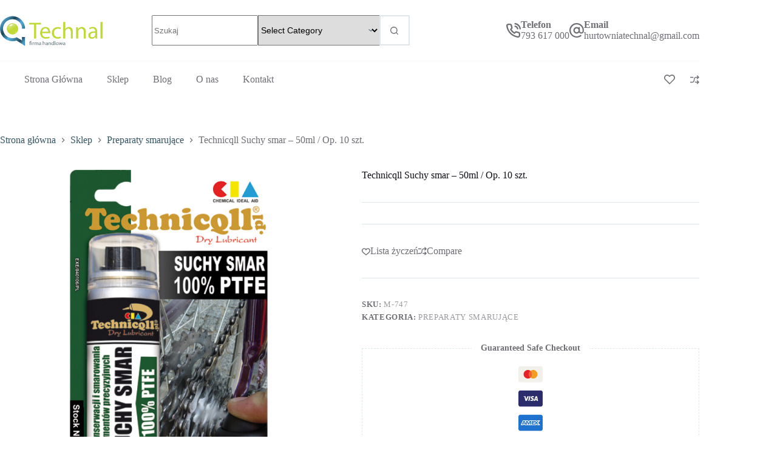

--- FILE ---
content_type: text/html; charset=UTF-8
request_url: https://technal24.pl/produkt/technicqll-13-3/
body_size: 37074
content:
<!doctype html>
<html lang="pl-PL">
<head>
	
	<meta charset="UTF-8">
	<meta name="viewport" content="width=device-width, initial-scale=1, maximum-scale=5, viewport-fit=cover">
	<link rel="profile" href="https://gmpg.org/xfn/11">

	<meta name='robots' content='index, follow, max-image-preview:large, max-snippet:-1, max-video-preview:-1' />

	<!-- This site is optimized with the Yoast SEO plugin v24.5 - https://yoast.com/wordpress/plugins/seo/ -->
	<title>Technicqll Suchy smar - 50ml / Op. 10 szt. - Hurtownia Technal</title>
	<link rel="canonical" href="https://technal24.pl/produkt/technicqll-13-3/" />
	<meta property="og:locale" content="pl_PL" />
	<meta property="og:type" content="article" />
	<meta property="og:title" content="Technicqll Suchy smar - 50ml / Op. 10 szt. - Hurtownia Technal" />
	<meta property="og:description" content="Suchy smar PTFE jest czystym, najwyższej jakości preparatem, zawierającym mikronizowany proszek 100%-go teflonu. Produkt ten nie ma w swoim składzie żadnych substancji oleistych, które przyciągają osiadanie kurzu, brudu i piasku. Parametry: Kolor: biały Gęstość: 0.90 g/cm3 Odporność na temp: -50°C do 260°C Okres ważności : 24 miesiące Cechy: szeroki zakres temperaturowy odporny na korozję i utlenianie [&hellip;]" />
	<meta property="og:url" content="https://technal24.pl/produkt/technicqll-13-3/" />
	<meta property="og:site_name" content="Hurtownia Technal" />
	<meta property="article:modified_time" content="2023-12-03T20:48:30+00:00" />
	<meta property="og:image" content="https://technal24.pl/wp-content/uploads/2023/12/M-747_suchy_smar.jpg" />
	<meta property="og:image:width" content="359" />
	<meta property="og:image:height" content="614" />
	<meta property="og:image:type" content="image/jpeg" />
	<meta name="twitter:card" content="summary_large_image" />
	<meta name="twitter:label1" content="Szacowany czas czytania" />
	<meta name="twitter:data1" content="1 minuta" />
	<script type="application/ld+json" class="yoast-schema-graph">{"@context":"https://schema.org","@graph":[{"@type":"WebPage","@id":"https://technal24.pl/produkt/technicqll-13-3/","url":"https://technal24.pl/produkt/technicqll-13-3/","name":"Technicqll Suchy smar - 50ml / Op. 10 szt. - Hurtownia Technal","isPartOf":{"@id":"https://technal24.pl/#website"},"primaryImageOfPage":{"@id":"https://technal24.pl/produkt/technicqll-13-3/#primaryimage"},"image":{"@id":"https://technal24.pl/produkt/technicqll-13-3/#primaryimage"},"thumbnailUrl":"https://technal24.pl/wp-content/uploads/2023/12/M-747_suchy_smar.jpg","datePublished":"2016-09-07T13:20:55+00:00","dateModified":"2023-12-03T20:48:30+00:00","breadcrumb":{"@id":"https://technal24.pl/produkt/technicqll-13-3/#breadcrumb"},"inLanguage":"pl-PL","potentialAction":[{"@type":"ReadAction","target":["https://technal24.pl/produkt/technicqll-13-3/"]}]},{"@type":"ImageObject","inLanguage":"pl-PL","@id":"https://technal24.pl/produkt/technicqll-13-3/#primaryimage","url":"https://technal24.pl/wp-content/uploads/2023/12/M-747_suchy_smar.jpg","contentUrl":"https://technal24.pl/wp-content/uploads/2023/12/M-747_suchy_smar.jpg","width":359,"height":614},{"@type":"BreadcrumbList","@id":"https://technal24.pl/produkt/technicqll-13-3/#breadcrumb","itemListElement":[{"@type":"ListItem","position":1,"name":"Strona główna","item":"https://technal24.pl/"},{"@type":"ListItem","position":2,"name":"Sklep","item":"https://technal24.pl/sklep/"},{"@type":"ListItem","position":3,"name":"Technicqll Suchy smar &#8211; 50ml / Op. 10 szt."}]},{"@type":"WebSite","@id":"https://technal24.pl/#website","url":"https://technal24.pl/","name":"Hurtownia Technal","description":"Produkty TECHNICQLL zam&oacute;wisz tanio w hurtowni Technal 0 Sprawdź całą ofertę TECHNICQLL w naszym katalogu","publisher":{"@id":"https://technal24.pl/#organization"},"potentialAction":[{"@type":"SearchAction","target":{"@type":"EntryPoint","urlTemplate":"https://technal24.pl/?s={search_term_string}"},"query-input":{"@type":"PropertyValueSpecification","valueRequired":true,"valueName":"search_term_string"}}],"inLanguage":"pl-PL"},{"@type":"Organization","@id":"https://technal24.pl/#organization","name":"Hurtownia Technal","url":"https://technal24.pl/","logo":{"@type":"ImageObject","inLanguage":"pl-PL","@id":"https://technal24.pl/#/schema/logo/image/","url":"https://technal24.pl/wp-content/uploads/2023/12/technal-logo.webp","contentUrl":"https://technal24.pl/wp-content/uploads/2023/12/technal-logo.webp","width":300,"height":106,"caption":"Hurtownia Technal"},"image":{"@id":"https://technal24.pl/#/schema/logo/image/"}}]}</script>
	<!-- / Yoast SEO plugin. -->


<link rel='dns-prefetch' href='//fonts.googleapis.com' />
<link rel="alternate" type="application/rss+xml" title="Hurtownia Technal &raquo; Kanał z wpisami" href="https://technal24.pl/feed/" />
<link rel="alternate" type="application/rss+xml" title="Hurtownia Technal &raquo; Kanał z komentarzami" href="https://technal24.pl/comments/feed/" />
<link rel='stylesheet' id='blocksy-dynamic-global-css' href='https://technal24.pl/wp-content/uploads/blocksy/css/global.css?ver=69820' media='all' />
<link rel='stylesheet' id='wp-block-library-css' href='https://technal24.pl/wp-includes/css/dist/block-library/style.min.css?ver=6.5.6' media='all' />
<style id='global-styles-inline-css'>
body{--wp--preset--color--black: #000000;--wp--preset--color--cyan-bluish-gray: #abb8c3;--wp--preset--color--white: #ffffff;--wp--preset--color--pale-pink: #f78da7;--wp--preset--color--vivid-red: #cf2e2e;--wp--preset--color--luminous-vivid-orange: #ff6900;--wp--preset--color--luminous-vivid-amber: #fcb900;--wp--preset--color--light-green-cyan: #7bdcb5;--wp--preset--color--vivid-green-cyan: #00d084;--wp--preset--color--pale-cyan-blue: #8ed1fc;--wp--preset--color--vivid-cyan-blue: #0693e3;--wp--preset--color--vivid-purple: #9b51e0;--wp--preset--color--palette-color-1: var(--theme-palette-color-1, #345562);--wp--preset--color--palette-color-2: var(--theme-palette-color-2, #40697b);--wp--preset--color--palette-color-3: var(--theme-palette-color-3, #6E6E75);--wp--preset--color--palette-color-4: var(--theme-palette-color-4, #0D0E16);--wp--preset--color--palette-color-5: var(--theme-palette-color-5, #73a7bb);--wp--preset--color--palette-color-6: var(--theme-palette-color-6, #dee8ec);--wp--preset--color--palette-color-7: var(--theme-palette-color-7, #f6f6f6);--wp--preset--color--palette-color-8: var(--theme-palette-color-8, #ffffff);--wp--preset--gradient--vivid-cyan-blue-to-vivid-purple: linear-gradient(135deg,rgba(6,147,227,1) 0%,rgb(155,81,224) 100%);--wp--preset--gradient--light-green-cyan-to-vivid-green-cyan: linear-gradient(135deg,rgb(122,220,180) 0%,rgb(0,208,130) 100%);--wp--preset--gradient--luminous-vivid-amber-to-luminous-vivid-orange: linear-gradient(135deg,rgba(252,185,0,1) 0%,rgba(255,105,0,1) 100%);--wp--preset--gradient--luminous-vivid-orange-to-vivid-red: linear-gradient(135deg,rgba(255,105,0,1) 0%,rgb(207,46,46) 100%);--wp--preset--gradient--very-light-gray-to-cyan-bluish-gray: linear-gradient(135deg,rgb(238,238,238) 0%,rgb(169,184,195) 100%);--wp--preset--gradient--cool-to-warm-spectrum: linear-gradient(135deg,rgb(74,234,220) 0%,rgb(151,120,209) 20%,rgb(207,42,186) 40%,rgb(238,44,130) 60%,rgb(251,105,98) 80%,rgb(254,248,76) 100%);--wp--preset--gradient--blush-light-purple: linear-gradient(135deg,rgb(255,206,236) 0%,rgb(152,150,240) 100%);--wp--preset--gradient--blush-bordeaux: linear-gradient(135deg,rgb(254,205,165) 0%,rgb(254,45,45) 50%,rgb(107,0,62) 100%);--wp--preset--gradient--luminous-dusk: linear-gradient(135deg,rgb(255,203,112) 0%,rgb(199,81,192) 50%,rgb(65,88,208) 100%);--wp--preset--gradient--pale-ocean: linear-gradient(135deg,rgb(255,245,203) 0%,rgb(182,227,212) 50%,rgb(51,167,181) 100%);--wp--preset--gradient--electric-grass: linear-gradient(135deg,rgb(202,248,128) 0%,rgb(113,206,126) 100%);--wp--preset--gradient--midnight: linear-gradient(135deg,rgb(2,3,129) 0%,rgb(40,116,252) 100%);--wp--preset--gradient--juicy-peach: linear-gradient(to right, #ffecd2 0%, #fcb69f 100%);--wp--preset--gradient--young-passion: linear-gradient(to right, #ff8177 0%, #ff867a 0%, #ff8c7f 21%, #f99185 52%, #cf556c 78%, #b12a5b 100%);--wp--preset--gradient--true-sunset: linear-gradient(to right, #fa709a 0%, #fee140 100%);--wp--preset--gradient--morpheus-den: linear-gradient(to top, #30cfd0 0%, #330867 100%);--wp--preset--gradient--plum-plate: linear-gradient(135deg, #667eea 0%, #764ba2 100%);--wp--preset--gradient--aqua-splash: linear-gradient(15deg, #13547a 0%, #80d0c7 100%);--wp--preset--gradient--love-kiss: linear-gradient(to top, #ff0844 0%, #ffb199 100%);--wp--preset--gradient--new-retrowave: linear-gradient(to top, #3b41c5 0%, #a981bb 49%, #ffc8a9 100%);--wp--preset--gradient--plum-bath: linear-gradient(to top, #cc208e 0%, #6713d2 100%);--wp--preset--gradient--high-flight: linear-gradient(to right, #0acffe 0%, #495aff 100%);--wp--preset--gradient--teen-party: linear-gradient(-225deg, #FF057C 0%, #8D0B93 50%, #321575 100%);--wp--preset--gradient--fabled-sunset: linear-gradient(-225deg, #231557 0%, #44107A 29%, #FF1361 67%, #FFF800 100%);--wp--preset--gradient--arielle-smile: radial-gradient(circle 248px at center, #16d9e3 0%, #30c7ec 47%, #46aef7 100%);--wp--preset--gradient--itmeo-branding: linear-gradient(180deg, #2af598 0%, #009efd 100%);--wp--preset--gradient--deep-blue: linear-gradient(to right, #6a11cb 0%, #2575fc 100%);--wp--preset--gradient--strong-bliss: linear-gradient(to right, #f78ca0 0%, #f9748f 19%, #fd868c 60%, #fe9a8b 100%);--wp--preset--gradient--sweet-period: linear-gradient(to top, #3f51b1 0%, #5a55ae 13%, #7b5fac 25%, #8f6aae 38%, #a86aa4 50%, #cc6b8e 62%, #f18271 75%, #f3a469 87%, #f7c978 100%);--wp--preset--gradient--purple-division: linear-gradient(to top, #7028e4 0%, #e5b2ca 100%);--wp--preset--gradient--cold-evening: linear-gradient(to top, #0c3483 0%, #a2b6df 100%, #6b8cce 100%, #a2b6df 100%);--wp--preset--gradient--mountain-rock: linear-gradient(to right, #868f96 0%, #596164 100%);--wp--preset--gradient--desert-hump: linear-gradient(to top, #c79081 0%, #dfa579 100%);--wp--preset--gradient--ethernal-constance: linear-gradient(to top, #09203f 0%, #537895 100%);--wp--preset--gradient--happy-memories: linear-gradient(-60deg, #ff5858 0%, #f09819 100%);--wp--preset--gradient--grown-early: linear-gradient(to top, #0ba360 0%, #3cba92 100%);--wp--preset--gradient--morning-salad: linear-gradient(-225deg, #B7F8DB 0%, #50A7C2 100%);--wp--preset--gradient--night-call: linear-gradient(-225deg, #AC32E4 0%, #7918F2 48%, #4801FF 100%);--wp--preset--gradient--mind-crawl: linear-gradient(-225deg, #473B7B 0%, #3584A7 51%, #30D2BE 100%);--wp--preset--gradient--angel-care: linear-gradient(-225deg, #FFE29F 0%, #FFA99F 48%, #FF719A 100%);--wp--preset--gradient--juicy-cake: linear-gradient(to top, #e14fad 0%, #f9d423 100%);--wp--preset--gradient--rich-metal: linear-gradient(to right, #d7d2cc 0%, #304352 100%);--wp--preset--gradient--mole-hall: linear-gradient(-20deg, #616161 0%, #9bc5c3 100%);--wp--preset--gradient--cloudy-knoxville: linear-gradient(120deg, #fdfbfb 0%, #ebedee 100%);--wp--preset--gradient--soft-grass: linear-gradient(to top, #c1dfc4 0%, #deecdd 100%);--wp--preset--gradient--saint-petersburg: linear-gradient(135deg, #f5f7fa 0%, #c3cfe2 100%);--wp--preset--gradient--everlasting-sky: linear-gradient(135deg, #fdfcfb 0%, #e2d1c3 100%);--wp--preset--gradient--kind-steel: linear-gradient(-20deg, #e9defa 0%, #fbfcdb 100%);--wp--preset--gradient--over-sun: linear-gradient(60deg, #abecd6 0%, #fbed96 100%);--wp--preset--gradient--premium-white: linear-gradient(to top, #d5d4d0 0%, #d5d4d0 1%, #eeeeec 31%, #efeeec 75%, #e9e9e7 100%);--wp--preset--gradient--clean-mirror: linear-gradient(45deg, #93a5cf 0%, #e4efe9 100%);--wp--preset--gradient--wild-apple: linear-gradient(to top, #d299c2 0%, #fef9d7 100%);--wp--preset--gradient--snow-again: linear-gradient(to top, #e6e9f0 0%, #eef1f5 100%);--wp--preset--gradient--confident-cloud: linear-gradient(to top, #dad4ec 0%, #dad4ec 1%, #f3e7e9 100%);--wp--preset--gradient--glass-water: linear-gradient(to top, #dfe9f3 0%, white 100%);--wp--preset--gradient--perfect-white: linear-gradient(-225deg, #E3FDF5 0%, #FFE6FA 100%);--wp--preset--font-size--small: 13px;--wp--preset--font-size--medium: 20px;--wp--preset--font-size--large: clamp(22px, 1.375rem + ((1vw - 3.2px) * 0.625), 30px);--wp--preset--font-size--x-large: clamp(30px, 1.875rem + ((1vw - 3.2px) * 1.563), 50px);--wp--preset--font-size--xx-large: clamp(45px, 2.813rem + ((1vw - 3.2px) * 2.734), 80px);--wp--preset--font-family--inter: "Inter", sans-serif;--wp--preset--font-family--cardo: Cardo;--wp--preset--spacing--20: 0.44rem;--wp--preset--spacing--30: 0.67rem;--wp--preset--spacing--40: 1rem;--wp--preset--spacing--50: 1.5rem;--wp--preset--spacing--60: 2.25rem;--wp--preset--spacing--70: 3.38rem;--wp--preset--spacing--80: 5.06rem;--wp--preset--shadow--natural: 6px 6px 9px rgba(0, 0, 0, 0.2);--wp--preset--shadow--deep: 12px 12px 50px rgba(0, 0, 0, 0.4);--wp--preset--shadow--sharp: 6px 6px 0px rgba(0, 0, 0, 0.2);--wp--preset--shadow--outlined: 6px 6px 0px -3px rgba(255, 255, 255, 1), 6px 6px rgba(0, 0, 0, 1);--wp--preset--shadow--crisp: 6px 6px 0px rgba(0, 0, 0, 1);}body { margin: 0;--wp--style--global--content-size: var(--theme-block-max-width);--wp--style--global--wide-size: var(--theme-block-wide-max-width); }.wp-site-blocks > .alignleft { float: left; margin-right: 2em; }.wp-site-blocks > .alignright { float: right; margin-left: 2em; }.wp-site-blocks > .aligncenter { justify-content: center; margin-left: auto; margin-right: auto; }:where(.wp-site-blocks) > * { margin-block-start: var(--theme-content-spacing); margin-block-end: 0; }:where(.wp-site-blocks) > :first-child:first-child { margin-block-start: 0; }:where(.wp-site-blocks) > :last-child:last-child { margin-block-end: 0; }body { --wp--style--block-gap: var(--theme-content-spacing); }:where(body .is-layout-flow)  > :first-child:first-child{margin-block-start: 0;}:where(body .is-layout-flow)  > :last-child:last-child{margin-block-end: 0;}:where(body .is-layout-flow)  > *{margin-block-start: var(--theme-content-spacing);margin-block-end: 0;}:where(body .is-layout-constrained)  > :first-child:first-child{margin-block-start: 0;}:where(body .is-layout-constrained)  > :last-child:last-child{margin-block-end: 0;}:where(body .is-layout-constrained)  > *{margin-block-start: var(--theme-content-spacing);margin-block-end: 0;}:where(body .is-layout-flex) {gap: var(--theme-content-spacing);}:where(body .is-layout-grid) {gap: var(--theme-content-spacing);}body .is-layout-flow > .alignleft{float: left;margin-inline-start: 0;margin-inline-end: 2em;}body .is-layout-flow > .alignright{float: right;margin-inline-start: 2em;margin-inline-end: 0;}body .is-layout-flow > .aligncenter{margin-left: auto !important;margin-right: auto !important;}body .is-layout-constrained > .alignleft{float: left;margin-inline-start: 0;margin-inline-end: 2em;}body .is-layout-constrained > .alignright{float: right;margin-inline-start: 2em;margin-inline-end: 0;}body .is-layout-constrained > .aligncenter{margin-left: auto !important;margin-right: auto !important;}body .is-layout-constrained > :where(:not(.alignleft):not(.alignright):not(.alignfull)){max-width: var(--wp--style--global--content-size);margin-left: auto !important;margin-right: auto !important;}body .is-layout-constrained > .alignwide{max-width: var(--wp--style--global--wide-size);}body .is-layout-flex{display: flex;}body .is-layout-flex{flex-wrap: wrap;align-items: center;}body .is-layout-flex > *{margin: 0;}body .is-layout-grid{display: grid;}body .is-layout-grid > *{margin: 0;}body{padding-top: 0px;padding-right: 0px;padding-bottom: 0px;padding-left: 0px;}.has-black-color{color: var(--wp--preset--color--black) !important;}.has-cyan-bluish-gray-color{color: var(--wp--preset--color--cyan-bluish-gray) !important;}.has-white-color{color: var(--wp--preset--color--white) !important;}.has-pale-pink-color{color: var(--wp--preset--color--pale-pink) !important;}.has-vivid-red-color{color: var(--wp--preset--color--vivid-red) !important;}.has-luminous-vivid-orange-color{color: var(--wp--preset--color--luminous-vivid-orange) !important;}.has-luminous-vivid-amber-color{color: var(--wp--preset--color--luminous-vivid-amber) !important;}.has-light-green-cyan-color{color: var(--wp--preset--color--light-green-cyan) !important;}.has-vivid-green-cyan-color{color: var(--wp--preset--color--vivid-green-cyan) !important;}.has-pale-cyan-blue-color{color: var(--wp--preset--color--pale-cyan-blue) !important;}.has-vivid-cyan-blue-color{color: var(--wp--preset--color--vivid-cyan-blue) !important;}.has-vivid-purple-color{color: var(--wp--preset--color--vivid-purple) !important;}.has-palette-color-1-color{color: var(--wp--preset--color--palette-color-1) !important;}.has-palette-color-2-color{color: var(--wp--preset--color--palette-color-2) !important;}.has-palette-color-3-color{color: var(--wp--preset--color--palette-color-3) !important;}.has-palette-color-4-color{color: var(--wp--preset--color--palette-color-4) !important;}.has-palette-color-5-color{color: var(--wp--preset--color--palette-color-5) !important;}.has-palette-color-6-color{color: var(--wp--preset--color--palette-color-6) !important;}.has-palette-color-7-color{color: var(--wp--preset--color--palette-color-7) !important;}.has-palette-color-8-color{color: var(--wp--preset--color--palette-color-8) !important;}.has-black-background-color{background-color: var(--wp--preset--color--black) !important;}.has-cyan-bluish-gray-background-color{background-color: var(--wp--preset--color--cyan-bluish-gray) !important;}.has-white-background-color{background-color: var(--wp--preset--color--white) !important;}.has-pale-pink-background-color{background-color: var(--wp--preset--color--pale-pink) !important;}.has-vivid-red-background-color{background-color: var(--wp--preset--color--vivid-red) !important;}.has-luminous-vivid-orange-background-color{background-color: var(--wp--preset--color--luminous-vivid-orange) !important;}.has-luminous-vivid-amber-background-color{background-color: var(--wp--preset--color--luminous-vivid-amber) !important;}.has-light-green-cyan-background-color{background-color: var(--wp--preset--color--light-green-cyan) !important;}.has-vivid-green-cyan-background-color{background-color: var(--wp--preset--color--vivid-green-cyan) !important;}.has-pale-cyan-blue-background-color{background-color: var(--wp--preset--color--pale-cyan-blue) !important;}.has-vivid-cyan-blue-background-color{background-color: var(--wp--preset--color--vivid-cyan-blue) !important;}.has-vivid-purple-background-color{background-color: var(--wp--preset--color--vivid-purple) !important;}.has-palette-color-1-background-color{background-color: var(--wp--preset--color--palette-color-1) !important;}.has-palette-color-2-background-color{background-color: var(--wp--preset--color--palette-color-2) !important;}.has-palette-color-3-background-color{background-color: var(--wp--preset--color--palette-color-3) !important;}.has-palette-color-4-background-color{background-color: var(--wp--preset--color--palette-color-4) !important;}.has-palette-color-5-background-color{background-color: var(--wp--preset--color--palette-color-5) !important;}.has-palette-color-6-background-color{background-color: var(--wp--preset--color--palette-color-6) !important;}.has-palette-color-7-background-color{background-color: var(--wp--preset--color--palette-color-7) !important;}.has-palette-color-8-background-color{background-color: var(--wp--preset--color--palette-color-8) !important;}.has-black-border-color{border-color: var(--wp--preset--color--black) !important;}.has-cyan-bluish-gray-border-color{border-color: var(--wp--preset--color--cyan-bluish-gray) !important;}.has-white-border-color{border-color: var(--wp--preset--color--white) !important;}.has-pale-pink-border-color{border-color: var(--wp--preset--color--pale-pink) !important;}.has-vivid-red-border-color{border-color: var(--wp--preset--color--vivid-red) !important;}.has-luminous-vivid-orange-border-color{border-color: var(--wp--preset--color--luminous-vivid-orange) !important;}.has-luminous-vivid-amber-border-color{border-color: var(--wp--preset--color--luminous-vivid-amber) !important;}.has-light-green-cyan-border-color{border-color: var(--wp--preset--color--light-green-cyan) !important;}.has-vivid-green-cyan-border-color{border-color: var(--wp--preset--color--vivid-green-cyan) !important;}.has-pale-cyan-blue-border-color{border-color: var(--wp--preset--color--pale-cyan-blue) !important;}.has-vivid-cyan-blue-border-color{border-color: var(--wp--preset--color--vivid-cyan-blue) !important;}.has-vivid-purple-border-color{border-color: var(--wp--preset--color--vivid-purple) !important;}.has-palette-color-1-border-color{border-color: var(--wp--preset--color--palette-color-1) !important;}.has-palette-color-2-border-color{border-color: var(--wp--preset--color--palette-color-2) !important;}.has-palette-color-3-border-color{border-color: var(--wp--preset--color--palette-color-3) !important;}.has-palette-color-4-border-color{border-color: var(--wp--preset--color--palette-color-4) !important;}.has-palette-color-5-border-color{border-color: var(--wp--preset--color--palette-color-5) !important;}.has-palette-color-6-border-color{border-color: var(--wp--preset--color--palette-color-6) !important;}.has-palette-color-7-border-color{border-color: var(--wp--preset--color--palette-color-7) !important;}.has-palette-color-8-border-color{border-color: var(--wp--preset--color--palette-color-8) !important;}.has-vivid-cyan-blue-to-vivid-purple-gradient-background{background: var(--wp--preset--gradient--vivid-cyan-blue-to-vivid-purple) !important;}.has-light-green-cyan-to-vivid-green-cyan-gradient-background{background: var(--wp--preset--gradient--light-green-cyan-to-vivid-green-cyan) !important;}.has-luminous-vivid-amber-to-luminous-vivid-orange-gradient-background{background: var(--wp--preset--gradient--luminous-vivid-amber-to-luminous-vivid-orange) !important;}.has-luminous-vivid-orange-to-vivid-red-gradient-background{background: var(--wp--preset--gradient--luminous-vivid-orange-to-vivid-red) !important;}.has-very-light-gray-to-cyan-bluish-gray-gradient-background{background: var(--wp--preset--gradient--very-light-gray-to-cyan-bluish-gray) !important;}.has-cool-to-warm-spectrum-gradient-background{background: var(--wp--preset--gradient--cool-to-warm-spectrum) !important;}.has-blush-light-purple-gradient-background{background: var(--wp--preset--gradient--blush-light-purple) !important;}.has-blush-bordeaux-gradient-background{background: var(--wp--preset--gradient--blush-bordeaux) !important;}.has-luminous-dusk-gradient-background{background: var(--wp--preset--gradient--luminous-dusk) !important;}.has-pale-ocean-gradient-background{background: var(--wp--preset--gradient--pale-ocean) !important;}.has-electric-grass-gradient-background{background: var(--wp--preset--gradient--electric-grass) !important;}.has-midnight-gradient-background{background: var(--wp--preset--gradient--midnight) !important;}.has-juicy-peach-gradient-background{background: var(--wp--preset--gradient--juicy-peach) !important;}.has-young-passion-gradient-background{background: var(--wp--preset--gradient--young-passion) !important;}.has-true-sunset-gradient-background{background: var(--wp--preset--gradient--true-sunset) !important;}.has-morpheus-den-gradient-background{background: var(--wp--preset--gradient--morpheus-den) !important;}.has-plum-plate-gradient-background{background: var(--wp--preset--gradient--plum-plate) !important;}.has-aqua-splash-gradient-background{background: var(--wp--preset--gradient--aqua-splash) !important;}.has-love-kiss-gradient-background{background: var(--wp--preset--gradient--love-kiss) !important;}.has-new-retrowave-gradient-background{background: var(--wp--preset--gradient--new-retrowave) !important;}.has-plum-bath-gradient-background{background: var(--wp--preset--gradient--plum-bath) !important;}.has-high-flight-gradient-background{background: var(--wp--preset--gradient--high-flight) !important;}.has-teen-party-gradient-background{background: var(--wp--preset--gradient--teen-party) !important;}.has-fabled-sunset-gradient-background{background: var(--wp--preset--gradient--fabled-sunset) !important;}.has-arielle-smile-gradient-background{background: var(--wp--preset--gradient--arielle-smile) !important;}.has-itmeo-branding-gradient-background{background: var(--wp--preset--gradient--itmeo-branding) !important;}.has-deep-blue-gradient-background{background: var(--wp--preset--gradient--deep-blue) !important;}.has-strong-bliss-gradient-background{background: var(--wp--preset--gradient--strong-bliss) !important;}.has-sweet-period-gradient-background{background: var(--wp--preset--gradient--sweet-period) !important;}.has-purple-division-gradient-background{background: var(--wp--preset--gradient--purple-division) !important;}.has-cold-evening-gradient-background{background: var(--wp--preset--gradient--cold-evening) !important;}.has-mountain-rock-gradient-background{background: var(--wp--preset--gradient--mountain-rock) !important;}.has-desert-hump-gradient-background{background: var(--wp--preset--gradient--desert-hump) !important;}.has-ethernal-constance-gradient-background{background: var(--wp--preset--gradient--ethernal-constance) !important;}.has-happy-memories-gradient-background{background: var(--wp--preset--gradient--happy-memories) !important;}.has-grown-early-gradient-background{background: var(--wp--preset--gradient--grown-early) !important;}.has-morning-salad-gradient-background{background: var(--wp--preset--gradient--morning-salad) !important;}.has-night-call-gradient-background{background: var(--wp--preset--gradient--night-call) !important;}.has-mind-crawl-gradient-background{background: var(--wp--preset--gradient--mind-crawl) !important;}.has-angel-care-gradient-background{background: var(--wp--preset--gradient--angel-care) !important;}.has-juicy-cake-gradient-background{background: var(--wp--preset--gradient--juicy-cake) !important;}.has-rich-metal-gradient-background{background: var(--wp--preset--gradient--rich-metal) !important;}.has-mole-hall-gradient-background{background: var(--wp--preset--gradient--mole-hall) !important;}.has-cloudy-knoxville-gradient-background{background: var(--wp--preset--gradient--cloudy-knoxville) !important;}.has-soft-grass-gradient-background{background: var(--wp--preset--gradient--soft-grass) !important;}.has-saint-petersburg-gradient-background{background: var(--wp--preset--gradient--saint-petersburg) !important;}.has-everlasting-sky-gradient-background{background: var(--wp--preset--gradient--everlasting-sky) !important;}.has-kind-steel-gradient-background{background: var(--wp--preset--gradient--kind-steel) !important;}.has-over-sun-gradient-background{background: var(--wp--preset--gradient--over-sun) !important;}.has-premium-white-gradient-background{background: var(--wp--preset--gradient--premium-white) !important;}.has-clean-mirror-gradient-background{background: var(--wp--preset--gradient--clean-mirror) !important;}.has-wild-apple-gradient-background{background: var(--wp--preset--gradient--wild-apple) !important;}.has-snow-again-gradient-background{background: var(--wp--preset--gradient--snow-again) !important;}.has-confident-cloud-gradient-background{background: var(--wp--preset--gradient--confident-cloud) !important;}.has-glass-water-gradient-background{background: var(--wp--preset--gradient--glass-water) !important;}.has-perfect-white-gradient-background{background: var(--wp--preset--gradient--perfect-white) !important;}.has-small-font-size{font-size: var(--wp--preset--font-size--small) !important;}.has-medium-font-size{font-size: var(--wp--preset--font-size--medium) !important;}.has-large-font-size{font-size: var(--wp--preset--font-size--large) !important;}.has-x-large-font-size{font-size: var(--wp--preset--font-size--x-large) !important;}.has-xx-large-font-size{font-size: var(--wp--preset--font-size--xx-large) !important;}.has-inter-font-family{font-family: var(--wp--preset--font-family--inter) !important;}.has-cardo-font-family{font-family: var(--wp--preset--font-family--cardo) !important;}
.wp-block-navigation a:where(:not(.wp-element-button)){color: inherit;}
.wp-block-pullquote{font-size: clamp(0.984em, 0.984rem + ((1vw - 0.2em) * 0.645), 1.5em);line-height: 1.6;}
</style>
<link rel='stylesheet' id='ct-main-styles-css' href='https://technal24.pl/wp-content/themes/blocksy/static/bundle/main.min.css?ver=2.0.97' media='all' />
<link rel='stylesheet' id='blocksy-ext-compare-bar-css' href='https://technal24.pl/wp-content/plugins/blocksy-companion-pro/framework/premium/extensions/woocommerce-extra/static/bundle/compare-bar.min.css?ver=2.0.47' media='all' />
<link rel='stylesheet' id='photoswipe-css' href='https://technal24.pl/wp-content/plugins/woocommerce/assets/css/photoswipe/photoswipe.min.css?ver=9.3.1' media='all' />
<link rel='stylesheet' id='photoswipe-default-skin-css' href='https://technal24.pl/wp-content/plugins/woocommerce/assets/css/photoswipe/default-skin/default-skin.min.css?ver=9.3.1' media='all' />
<style id='woocommerce-inline-inline-css'>
.woocommerce form .form-row .required { visibility: visible; }
</style>
<link rel='stylesheet' id='parent-style-css' href='https://technal24.pl/wp-content/themes/blocksy/style.css?ver=6.5.6' media='all' />
<link rel='stylesheet' id='ct-woocommerce-styles-css' href='https://technal24.pl/wp-content/themes/blocksy/static/bundle/woocommerce.min.css?ver=2.0.97' media='all' />
<link rel='stylesheet' id='blocksy-fonts-font-source-google-css' href='https://fonts.googleapis.com/css2?family=Rubik:wght@400;500;600;700&#038;display=swap' media='all' />
<link rel='stylesheet' id='ct-page-title-styles-css' href='https://technal24.pl/wp-content/themes/blocksy/static/bundle/page-title.min.css?ver=2.0.97' media='all' />
<link rel='stylesheet' id='ct-flexy-styles-css' href='https://technal24.pl/wp-content/themes/blocksy/static/bundle/flexy.min.css?ver=2.0.97' media='all' />
<style id='greenshift-post-css-811-inline-css'>
#gspb_row-id-gsbp-e91d5395-484b{justify-content:space-between;margin-top:0;margin-bottom:0;position:relative;display:flex;flex-wrap:wrap}#gspb_row-id-gsbp-e91d5395-484b>.gspb_row__content{display:flex;justify-content:space-between;margin:0 auto;width:100%;flex-wrap:wrap}#gspb_row-id-gsbp-e91d5395-484b div[id^=gspb_col-id]{position:relative;padding:15px min(3vw,20px);box-sizing:border-box}body.gspb-bodyfront #gspb_row-id-gsbp-e91d5395-484b>.gspb_row__content{width:var(--theme-container-width, 1200px);max-width:var(--theme-normal-container-max-width, 1200px)}#gspb_image-id-gsbp-1d4a6701-f6b9 img{vertical-align:top;display:inline-block;box-sizing:border-box;max-width:100%;height:auto}#gspb_iconBox-id-gsbp-9ec54601-400b svg{height:48px!important;width:48px!important;min-width:48px!important;margin:0!important}#gspb_iconBox-id-gsbp-9ec54601-400b{display:flex}#gspb_iconBox-id-gsbp-9ec54601-400b svg,#gspb_iconBox-id-gsbp-9ec54601-400b svg path{fill:var(--wp--preset--color--palette-color-1, var(--theme-palette-color-1, #B99579))!important}#gspb_iconBox-id-gsbp-9ec54601-400b .gspb_iconBox__wrapper{margin-bottom:15px}#gspb_heading-id-gsbp-663a089d-864c{font-size:clamp(20px,5vw,23px);line-height:1.5;text-align:left!important;margin-top:0;margin-bottom:25px}#gspb_heading-id-gsbp-663a089d-864c .gsap-g-line{text-align:left!important}@media (max-width: 689.98px){.gspb_text-id-gsbp-262577e2-10c8,.gspb_text-id-gsbp-262577e2-10c8 .gsap-g-line{text-align:center!important}}.gspb_text-id-gsbp-262577e2-10c8{color:var(--wp--preset--color--palette-color-3, var(--theme-palette-color-3, #6E6E75))}@media (max-width: 689.98px){.gspb_text-id-gsbp-262577e2-10c8{margin-bottom:0!important}}
</style>
<style id='greenshift-post-css-1312-inline-css'>
#gspb_iconBox-id-gsbp-3469f41c-70e3 svg{height:65px!important;width:65px!important;min-width:65px!important;fill:#fff!important;margin:0!important}#gspb_iconBox-id-gsbp-3469f41c-70e3{justify-content:flex-start;display:flex}#gspb_iconBox-id-gsbp-3469f41c-70e3 svg path{fill:#fff!important}#gspb_heading-id-gsbp-72467081-d9ef{color:#fff;margin-top:40px;margin-bottom:20px}.gspb_text-id-gsbp-5c5c3186-3187{color:#fff;margin-bottom:50px!important}#gspb_button-id-gsbp-d9665ec3-877c{display:flex;justify-content:flex-start}#gspb_button-id-gsbp-d9665ec3-877c .gspb-buttonbox-text{display:flex;flex-direction:column}#gspb_button-id-gsbp-d9665ec3-877c>.gspb-buttonbox{box-sizing:border-box;margin-bottom:0;padding:20px 25px}@media (max-width: 999.98px){#gspb_button-id-gsbp-d9665ec3-877c>.gspb-buttonbox{padding:22px 28px}}#gspb_button-id-gsbp-d9665ec3-877c>.gspb-buttonbox{background-color:#00000000;font-size:16px}#gspb_button-id-gsbp-d9665ec3-877c>.gspb-buttonbox:hover{background-color:var(--wp--preset--color--palette-color-1, var(--theme-palette-color-1, #D98664))!important;color:#fff;border-color:var(--wp--preset--color--palette-color-1, var(--theme-palette-color-1, #D98664))}@media (max-width: 999.98px){#gspb_button-id-gsbp-d9665ec3-877c>.gspb-buttonbox{font-size:15px}}@media (max-width: 689.98px){#gspb_button-id-gsbp-d9665ec3-877c>.gspb-buttonbox{font-size:15px}}#gspb_button-id-gsbp-d9665ec3-877c>.gspb-buttonbox{font-weight:600!important;color:#fff;border-style:solid;border-width:2px;border-color:#fff}#gspb_row-id-gsbp-7ca4bec5-4e91{justify-content:space-between;margin-top:0;margin-bottom:0;display:flex;flex-wrap:wrap}#gspb_row-id-gsbp-7ca4bec5-4e91>.gspb_row__content{display:flex;justify-content:space-between;margin:0 auto;width:100%;flex-wrap:wrap}.gspb_row{position:relative}div[id^=gspb_col-id]{padding:15px min(3vw,20px);box-sizing:border-box;position:relative}#gspb_col-id-gsbp-35028fb8-ae08.gspb_row__col--3{width:25%}@media (max-width: 999.98px){#gspb_col-id-gsbp-35028fb8-ae08.gspb_row__col--3{width:100%}}@media (max-width: 689.98px){#gspb_col-id-gsbp-35028fb8-ae08.gspb_row__col--3{width:100%}}@media (min-width: 1000px){body.gspb-bodyfront #gspb_col-id-gsbp-35028fb8-ae08.gspb_row__col--3{width:calc(45% - 0px - 0px)}}.gspb_row #gspb_col-id-gsbp-35028fb8-ae08.gspb_row__col--3{padding:70px 50px}@media (max-width: 999.98px){.gspb_row #gspb_col-id-gsbp-35028fb8-ae08.gspb_row__col--3{padding:50px 40px}}#gspb_col-id-gsbp-35028fb8-ae08.gspb_row__col--3{background-color:#111518;background-size:cover;background-repeat:no-repeat;z-index:0}#gspb_col-id-gsbp-35028fb8-ae08.gspb_row__col--3:hover{background-size:cover}#gspb_col-id-gsbp-35028fb8-ae08.gspb_row__col--3>.gspb_backgroundOverlay{position:absolute;top:0;left:0;width:100%;height:100%;z-index:-1;opacity:.15;background-image:url(https://technal24.pl/wp-content/uploads/2023/11/popup-decoration-lines.svg);background-size:cover;background-repeat:no-repeat}#gspb_col-id-gsbp-d658f850-91eb.gspb_row__col--9{width:75%}@media (max-width: 999.98px){#gspb_col-id-gsbp-d658f850-91eb.gspb_row__col--9{width:100%}}@media (max-width: 689.98px){#gspb_col-id-gsbp-d658f850-91eb.gspb_row__col--9{width:100%}}@media (min-width: 1000px){body.gspb-bodyfront #gspb_col-id-gsbp-d658f850-91eb.gspb_row__col--9{width:calc(55% - 0px - 0px)}}@media (max-width: 689.98px){body.gspb-bodyfront #gspb_col-id-gsbp-d658f850-91eb.gspb_row__col--9{display:none!important}}@media (min-width: 690px) and (max-width: 999.98px){body.gspb-bodyfront #gspb_col-id-gsbp-d658f850-91eb.gspb_row__col--9{display:none!important}}.gspb_row #gspb_col-id-gsbp-d658f850-91eb.gspb_row__col--9{padding:50px}@media (max-width: 999.98px){.gspb_row #gspb_col-id-gsbp-d658f850-91eb.gspb_row__col--9{padding-right:30px;padding-left:30px}}body #gspb_col-id-gsbp-d658f850-91eb.gspb_row__col--9{display:flex;flex-direction:column;justify-content:center}
</style>
<style id='greenshift-post-css-167-inline-css'>
#gspb_iconBox-id-gsbp-f47b7edd-616c svg{height:250px!important;width:250px!important;min-width:250px!important}#gspb_iconBox-id-gsbp-f47b7edd-616c,#gspb_iconBox-id-gsbp-fdd317b9-dbbc{justify-content:center;display:flex}#gspb_iconBox-id-gsbp-f47b7edd-616c svg,#gspb_iconBox-id-gsbp-f47b7edd-616c svg path{fill:var(--wp--preset--color--palette-color-5, var(--theme-palette-color-5, #F4E7D6))!important}#gspb_iconBox-id-gsbp-f47b7edd-616c svg{margin:0!important}body.gspb-bodyfront #gspb_iconBox-id-gsbp-f47b7edd-616c{position:absolute;bottom:-200px;left:-200px}#gspb_iconBox-id-gsbp-f47b7edd-616c .gspb_iconBox__wrapper,#gspb_iconBox-id-gsbp-fdd317b9-dbbc .gspb_iconBox__wrapper{transform:translateX(0) translateY(0);opacity:.03}#gspb_iconBox-id-gsbp-fdd317b9-dbbc svg{height:250px!important;width:250px!important;min-width:250px!important;margin:0!important}#gspb_iconBox-id-gsbp-fdd317b9-dbbc svg,#gspb_iconBox-id-gsbp-fdd317b9-dbbc svg path{fill:var(--wp--preset--color--palette-color-5, var(--theme-palette-color-5, #F4E7D6))!important}body.gspb-bodyfront #gspb_iconBox-id-gsbp-fdd317b9-dbbc{position:absolute;top:-200px;right:-200px}#gspb_iconBox-id-gsbp-6cc85b8e-f2ba svg{height:35px!important;width:35px!important;min-width:35px!important}#gspb_iconBox-id-gsbp-6cc85b8e-f2ba{justify-content:flex-start;display:flex}@media (max-width: 999.98px){#gspb_iconBox-id-gsbp-6cc85b8e-f2ba svg{height:30px!important;width:30px!important;min-width:30px!important}}@media (max-width: 689.98px){#gspb_iconBox-id-gsbp-6cc85b8e-f2ba svg{height:25px!important;width:25px!important;min-width:25px!important}}#gspb_iconBox-id-gsbp-6cc85b8e-f2ba svg,#gspb_iconBox-id-gsbp-6cc85b8e-f2ba svg path{fill:var(--wp--preset--color--palette-color-8, var(--theme-palette-color-8, #ffffff))!important}#gspb_iconBox-id-gsbp-6cc85b8e-f2ba svg{margin:0!important}#gspb_iconBox-id-gsbp-6cc85b8e-f2ba .gspb_iconBox__wrapper{margin-bottom:0}#gspb_heading-id-gsbp-950267a9-9452,#gspb_heading-id-gsbp-950267a9-9452 .gsap-g-line{text-align:left!important}#gspb_heading-id-gsbp-950267a9-9452{font-weight:600!important;color:var(--wp--preset--color--palette-color-8, var(--theme-palette-color-8, #ffffff));margin-top:0;margin-bottom:0}.gspb_text-id-gsbp-dd3e054d-3564{font-size:14px}@media (max-width: 689.98px){.gspb_text-id-gsbp-dd3e054d-3564,.gspb_text-id-gsbp-dd3e054d-3564 .gsap-g-line{text-align:center!important}}.gspb_text-id-gsbp-dd3e054d-3564{color:var(--wp--preset--color--palette-color-8, var(--theme-palette-color-8, #ffffff));margin-top:0!important;opacity:.8}#gspb_iconBox-id-gsbp-4823afd8-2eb3 svg{height:35px!important;width:35px!important;min-width:35px!important}#gspb_iconBox-id-gsbp-4823afd8-2eb3{justify-content:flex-start;display:flex}@media (max-width: 999.98px){#gspb_iconBox-id-gsbp-4823afd8-2eb3 svg{height:30px!important;width:30px!important;min-width:30px!important}}@media (max-width: 689.98px){#gspb_iconBox-id-gsbp-4823afd8-2eb3 svg{height:25px!important;width:25px!important;min-width:25px!important}}#gspb_iconBox-id-gsbp-4823afd8-2eb3 svg,#gspb_iconBox-id-gsbp-4823afd8-2eb3 svg path{fill:var(--wp--preset--color--palette-color-8, var(--theme-palette-color-8, #ffffff))!important}#gspb_iconBox-id-gsbp-4823afd8-2eb3 svg{margin:0!important}#gspb_iconBox-id-gsbp-4823afd8-2eb3 .gspb_iconBox__wrapper{margin-bottom:0}#gspb_heading-id-gsbp-32410136-f6d5,#gspb_heading-id-gsbp-32410136-f6d5 .gsap-g-line{text-align:left!important}#gspb_heading-id-gsbp-32410136-f6d5{font-weight:600!important;color:var(--wp--preset--color--palette-color-8, var(--theme-palette-color-8, #ffffff));margin-top:0;margin-bottom:0}.gspb_text-id-gsbp-999cddb2-ba1d{font-size:14px}@media (max-width: 689.98px){.gspb_text-id-gsbp-999cddb2-ba1d,.gspb_text-id-gsbp-999cddb2-ba1d .gsap-g-line{text-align:center!important}}.gspb_text-id-gsbp-999cddb2-ba1d{color:var(--wp--preset--color--palette-color-8, var(--theme-palette-color-8, #ffffff));margin-top:0!important;opacity:.8}#gspb_row-id-gsbp-24c7d8e4-77d2,#gspb_row-id-gsbp-4a997aad-2749{justify-content:space-between;margin-top:0;display:flex;flex-wrap:wrap;margin-bottom:0}#gspb_row-id-gsbp-24c7d8e4-77d2>.gspb_row__content{display:flex;justify-content:space-between;margin:0 auto;width:100%;flex-wrap:wrap}.gspb_row{position:relative}div[id^=gspb_col-id]{padding:15px min(3vw,20px);box-sizing:border-box;position:relative}@media (max-width: 999.98px){#gspb_row-id-gsbp-24c7d8e4-77d2>.gspb_row__content{row-gap:50px}}body.gspb-bodyfront #gspb_row-id-gsbp-24c7d8e4-77d2>.gspb_row__content,body.gspb-bodyfront #gspb_row-id-gsbp-4a997aad-2749>.gspb_row__content{width:var(--theme-container-width, 1200px);max-width:var(--theme-normal-container-max-width, 1200px)}#gspb_row-id-gsbp-4a997aad-2749{padding-top:65px;padding-bottom:65px;overflow:hidden;background-color:var(--wp--preset--color--palette-color-2, var(--theme-palette-color-2, #BF6541))}#gspb_row-id-gsbp-4a997aad-2749>.gspb_row__content{display:flex;justify-content:space-between;margin:0 auto;width:100%;flex-wrap:wrap}#gspb_col-id-gsbp-eb556a8d-5ae3.gspb_row__col--12{width:100%}@media (max-width: 689.98px){#gspb_col-id-gsbp-eb556a8d-5ae3.gspb_row__col--12{width:100%}}.gspb_row #gspb_col-id-gsbp-0bffa0b3-f6b1.gspb_row__col--6,.gspb_row #gspb_col-id-gsbp-121a2b7c-b67b.gspb_row__col--6,.gspb_row #gspb_col-id-gsbp-eb556a8d-5ae3.gspb_row__col--12{padding:0}#gspb_col-id-gsbp-121a2b7c-b67b.gspb_row__col--6{width:calc(50% - 25px)}@media (max-width: 999.98px){#gspb_col-id-gsbp-121a2b7c-b67b.gspb_row__col--6{width:calc(50% - 25px)}}@media (max-width: 689.98px){#gspb_col-id-gsbp-121a2b7c-b67b.gspb_row__col--6{width:calc(50% - 25px)}}@media (max-width: 689.98px){#gspb_col-id-gsbp-121a2b7c-b67b.gspb_row__col--6{width:100%}}#gspb_container-id-gsbp-3c92d498-a7f7.gspb_container{box-sizing:border-box;display:flex;flex-direction:row;align-items:center;column-gap:15px}#gspb_container-id-gsbp-3c92d498-a7f7.gspb_container>p:last-of-type,#gspb_container-id-gsbp-719c1950-9633.gspb_container>p:last-of-type{margin-bottom:0}.gspb_container{position:relative}@media (max-width: 689.98px){#gspb_container-id-gsbp-3c92d498-a7f7.gspb_container{justify-content:center}}#gspb_container-id-gsbp-3c92d498-a7f7.gspb_container{margin-bottom:15px}#gspb_col-id-gsbp-0bffa0b3-f6b1.gspb_row__col--6{width:calc(50% - 25px)}@media (max-width: 999.98px){#gspb_col-id-gsbp-0bffa0b3-f6b1.gspb_row__col--6{width:calc(50% - 25px)}}@media (max-width: 689.98px){#gspb_col-id-gsbp-0bffa0b3-f6b1.gspb_row__col--6{width:calc(50% - 25px)}}@media (max-width: 689.98px){#gspb_col-id-gsbp-0bffa0b3-f6b1.gspb_row__col--6{width:100%}}#gspb_container-id-gsbp-719c1950-9633.gspb_container{box-sizing:border-box;display:flex;flex-direction:row;align-items:center;column-gap:15px}@media (max-width: 689.98px){#gspb_container-id-gsbp-719c1950-9633.gspb_container{justify-content:center}}#gspb_container-id-gsbp-719c1950-9633.gspb_container{margin-bottom:15px}
</style>
<link rel='stylesheet' id='blocksy-pro-search-input-styles-css' href='https://technal24.pl/wp-content/plugins/blocksy-companion-pro/framework/premium/static/bundle/search-input.min.css?ver=2.0.47' media='all' />
<link rel='stylesheet' id='blocksy-pro-divider-styles-css' href='https://technal24.pl/wp-content/plugins/blocksy-companion-pro/framework/premium/static/bundle/divider.min.css?ver=2.0.47' media='all' />
<link rel='stylesheet' id='blocksy-ext-woocommerce-extra-styles-css' href='https://technal24.pl/wp-content/plugins/blocksy-companion-pro/framework/premium/extensions/woocommerce-extra/static/bundle/main.min.css?ver=2.0.47' media='all' />
<link rel='stylesheet' id='blocksy-ext-woocommerce-extra-floating-cart-styles-css' href='https://technal24.pl/wp-content/plugins/blocksy-companion-pro/framework/premium/extensions/woocommerce-extra/static/bundle/floating-bar.min.css?ver=2.0.47' media='all' />
<link rel='stylesheet' id='blocksy-ext-woocommerce-extra-quick-view-styles-css' href='https://technal24.pl/wp-content/plugins/blocksy-companion-pro/framework/premium/extensions/woocommerce-extra/static/bundle/quick-view.min.css?ver=2.0.47' media='all' />
<link rel='stylesheet' id='blocksy-ext-woocommerce-extra-off-canvas-filters-styles-css' href='https://technal24.pl/wp-content/plugins/blocksy-companion-pro/framework/premium/extensions/woocommerce-extra/static/bundle/off-canvas-filter.min.css?ver=2.0.47' media='all' />
<link rel='stylesheet' id='blocksy-ext-woocommerce-extra-filters-styles-css' href='https://technal24.pl/wp-content/plugins/blocksy-companion-pro/framework/premium/extensions/woocommerce-extra/static/bundle/filters.min.css?ver=2.0.47' media='all' />
<link rel='stylesheet' id='blocksy-ext-woocommerce-extra-wishlist-styles-css' href='https://technal24.pl/wp-content/plugins/blocksy-companion-pro/framework/premium/extensions/woocommerce-extra/static/bundle/wishlist.min.css?ver=2.0.47' media='all' />
<link rel='stylesheet' id='blocksy-ext-woocommerce-extra-product-gallery-styles-css' href='https://technal24.pl/wp-content/plugins/blocksy-companion-pro/framework/premium/extensions/woocommerce-extra/static/bundle/gallery-types.min.css?ver=2.0.47' media='all' />
<link rel='stylesheet' id='blocksy-ext-woocommerce-extra-shipping-progress-styles-css' href='https://technal24.pl/wp-content/plugins/blocksy-companion-pro/framework/premium/extensions/woocommerce-extra/static/bundle/shipping-progress.min.css?ver=2.0.47' media='all' />
<link rel='stylesheet' id='blocksy-ext-woocommerce-extra-variation-swatches-styles-css' href='https://technal24.pl/wp-content/plugins/blocksy-companion-pro/framework/premium/extensions/woocommerce-extra/static/bundle/variation-swatches.min.css?ver=2.0.47' media='all' />
<link rel='stylesheet' id='blocksy-ext-woocommerce-extra-product-brands-styles-css' href='https://technal24.pl/wp-content/plugins/blocksy-companion-pro/framework/premium/extensions/woocommerce-extra/static/bundle/product-brands.min.css?ver=2.0.47' media='all' />
<link rel='stylesheet' id='blocksy-ext-woocommerce-extra-advanced-reviews-styles-css' href='https://technal24.pl/wp-content/plugins/blocksy-companion-pro/framework/premium/extensions/woocommerce-extra/static/bundle/advanced-reviews.min.css?ver=2.0.47' media='all' />
<link rel='stylesheet' id='blocksy-ext-woocommerce-extra-custom-badges-styles-css' href='https://technal24.pl/wp-content/plugins/blocksy-companion-pro/framework/premium/extensions/woocommerce-extra/static/bundle/custom-badges.min.css?ver=2.0.47' media='all' />
<link rel='stylesheet' id='blocksy-ext-woocommerce-extra-sale-countdown-styles-css' href='https://technal24.pl/wp-content/plugins/blocksy-companion-pro/framework/premium/extensions/woocommerce-extra/static/bundle/sale-countdown.min.css?ver=2.0.47' media='all' />
<link rel='stylesheet' id='blocksy-pro-popup-styles-css' href='https://technal24.pl/wp-content/plugins/blocksy-companion-pro/framework/premium/static/bundle/popups.min.css?ver=2.0.47' media='all' />
<script src="https://technal24.pl/wp-includes/js/jquery/jquery.min.js?ver=3.7.1" id="jquery-core-js"></script>
<script src="https://technal24.pl/wp-includes/js/jquery/jquery-migrate.min.js?ver=3.4.1" id="jquery-migrate-js"></script>
<script src="https://technal24.pl/wp-content/plugins/woocommerce/assets/js/jquery-blockui/jquery.blockUI.min.js?ver=2.7.0-wc.9.3.1" id="jquery-blockui-js" defer data-wp-strategy="defer"></script>
<script id="wc-add-to-cart-js-extra">
var wc_add_to_cart_params = {"ajax_url":"\/wp-admin\/admin-ajax.php","wc_ajax_url":"\/?wc-ajax=%%endpoint%%","i18n_view_cart":"Zobacz koszyk","cart_url":"https:\/\/technal24.pl\/koszyk-2\/","is_cart":"","cart_redirect_after_add":"no","i18n_view_cart_with_icon":"<svg class=\"ct-icon\" aria-hidden=\"true\" width=\"15\" height=\"15\" viewBox=\"0 0 15 15\"><path d=\"M11.2 3.5V1.8c0-1-.8-1.8-1.8-1.8h-4c-1 0-1.8.8-1.8 1.8v1.8H0v9.8c0 1 .8 1.8 1.8 1.8h11.5c1 0 1.8-.8 1.8-1.8V3.5h-3.9zm-6-1.7c0-.1.1-.2.2-.2h4c.1 0 .2.1.2.2v1.8H5.2V1.8zm5.1 6.4-2.8 3c-.3.3-.7.3-1 0L4.8 9.8c-.4-.3-.4-.8-.1-1.1s.7-.3 1.1-.1l1.1 1 2.3-2.5c.3-.3.8-.3 1.1 0 .3.3.3.8 0 1.1z\"\/><\/svg><span class=\"ct-tooltip\">Zobacz koszyk<\/span>"};
</script>
<script src="https://technal24.pl/wp-content/plugins/woocommerce/assets/js/frontend/add-to-cart.min.js?ver=9.3.1" id="wc-add-to-cart-js" defer data-wp-strategy="defer"></script>
<script src="https://technal24.pl/wp-content/plugins/woocommerce/assets/js/zoom/jquery.zoom.min.js?ver=1.7.21-wc.9.3.1" id="zoom-js" defer data-wp-strategy="defer"></script>
<script src="https://technal24.pl/wp-content/plugins/woocommerce/assets/js/photoswipe/photoswipe.min.js?ver=4.1.1-wc.9.3.1" id="photoswipe-js" defer data-wp-strategy="defer"></script>
<script src="https://technal24.pl/wp-content/plugins/woocommerce/assets/js/photoswipe/photoswipe-ui-default.min.js?ver=4.1.1-wc.9.3.1" id="photoswipe-ui-default-js" defer data-wp-strategy="defer"></script>
<script id="wc-single-product-js-extra">
var wc_single_product_params = {"i18n_required_rating_text":"Prosz\u0119 wybra\u0107 ocen\u0119","review_rating_required":"yes","flexslider":{"rtl":false,"animation":"slide","smoothHeight":true,"directionNav":false,"controlNav":"thumbnails","slideshow":false,"animationSpeed":500,"animationLoop":false,"allowOneSlide":false},"zoom_enabled":"1","zoom_options":[],"photoswipe_enabled":"1","photoswipe_options":{"shareEl":false,"closeOnScroll":false,"history":false,"hideAnimationDuration":0,"showAnimationDuration":0},"flexslider_enabled":""};
</script>
<script src="https://technal24.pl/wp-content/plugins/woocommerce/assets/js/frontend/single-product.min.js?ver=9.3.1" id="wc-single-product-js" defer data-wp-strategy="defer"></script>
<script src="https://technal24.pl/wp-content/plugins/woocommerce/assets/js/js-cookie/js.cookie.min.js?ver=2.1.4-wc.9.3.1" id="js-cookie-js" defer data-wp-strategy="defer"></script>
<script id="woocommerce-js-extra">
var woocommerce_params = {"ajax_url":"\/wp-admin\/admin-ajax.php","wc_ajax_url":"\/?wc-ajax=%%endpoint%%"};
</script>
<script src="https://technal24.pl/wp-content/plugins/woocommerce/assets/js/frontend/woocommerce.min.js?ver=9.3.1" id="woocommerce-js" defer data-wp-strategy="defer"></script>
<script id="wc-cart-fragments-js-extra">
var wc_cart_fragments_params = {"ajax_url":"\/wp-admin\/admin-ajax.php","wc_ajax_url":"\/?wc-ajax=%%endpoint%%","cart_hash_key":"wc_cart_hash_2b8a64f53c378d138d5157136fd157f8","fragment_name":"wc_fragments_2b8a64f53c378d138d5157136fd157f8","request_timeout":"5000"};
</script>
<script src="https://technal24.pl/wp-content/plugins/woocommerce/assets/js/frontend/cart-fragments.min.js?ver=9.3.1" id="wc-cart-fragments-js" defer data-wp-strategy="defer"></script>
<link rel="https://api.w.org/" href="https://technal24.pl/wp-json/" /><link rel="alternate" type="application/json" href="https://technal24.pl/wp-json/wp/v2/product/1228" /><link rel="EditURI" type="application/rsd+xml" title="RSD" href="https://technal24.pl/xmlrpc.php?rsd" />
<meta name="generator" content="WordPress 6.5.6" />
<meta name="generator" content="WooCommerce 9.3.1" />
<link rel='shortlink' href='https://technal24.pl/?p=1228' />
<link rel="alternate" type="application/json+oembed" href="https://technal24.pl/wp-json/oembed/1.0/embed?url=https%3A%2F%2Ftechnal24.pl%2Fprodukt%2Ftechnicqll-13-3%2F" />
<link rel="alternate" type="text/xml+oembed" href="https://technal24.pl/wp-json/oembed/1.0/embed?url=https%3A%2F%2Ftechnal24.pl%2Fprodukt%2Ftechnicqll-13-3%2F&#038;format=xml" />
<noscript><link rel='stylesheet' href='https://technal24.pl/wp-content/themes/blocksy/static/bundle/no-scripts.min.css' type='text/css'></noscript>
<style id="ct-main-styles-inline-css">[data-block*="1312"] {--popup-max-width:1000px;--popup-entrance-speed:0.2s;--popup-padding:0px;--popup-border-radius:2px;--popup-box-shadow:0px 10px 20px rgba(41, 51, 61, 0.1);background-color:rgba(18, 21, 25, 0.8);} [data-block*="1312"] .ct-toggle-close {--theme-icon-color:rgba(0, 0, 0, 0.3);--toggle-button-background:#ffffff;} [data-block*="1312"] .ct-toggle-close:hover {--theme-icon-color:rgba(0, 0, 0, 0.5);--toggle-button-background:#ffffff;} [data-block*="1312"] .ct-popup-inner > article {background-color:#ffffff;} [data-block*="1312"] > [class*="ct-container"] > article[class*="post"] {--has-boxed:var(--false);--has-wide:var(--true);}</style>
	<noscript><style>.woocommerce-product-gallery{ opacity: 1 !important; }</style></noscript>
	<style id='wp-fonts-local'>
@font-face{font-family:Inter;font-style:normal;font-weight:300 900;font-display:fallback;src:url('https://technal24.pl/wp-content/plugins/woocommerce/assets/fonts/Inter-VariableFont_slnt,wght.woff2') format('woff2');font-stretch:normal;}
@font-face{font-family:Cardo;font-style:normal;font-weight:400;font-display:fallback;src:url('https://technal24.pl/wp-content/plugins/woocommerce/assets/fonts/cardo_normal_400.woff2') format('woff2');}
</style>
<link rel="icon" href="https://technal24.pl/wp-content/uploads/2023/12/technal-Icon-100x100.webp" sizes="32x32" />
<link rel="icon" href="https://technal24.pl/wp-content/uploads/2023/12/technal-Icon.webp" sizes="192x192" />
<link rel="apple-touch-icon" href="https://technal24.pl/wp-content/uploads/2023/12/technal-Icon.webp" />
<meta name="msapplication-TileImage" content="https://technal24.pl/wp-content/uploads/2023/12/technal-Icon.webp" />
		<style id="wp-custom-css">
			nav[data-menu="type-1"] > ul > li:first-child > a {
	padding-inline-start: 0;
}

nav[data-menu="type-1"] > ul > li:last-child > a {
	padding-inline-end: 0;
}		</style>
			</head>


<body class="product-template-default single single-product postid-1228 wp-custom-logo wp-embed-responsive theme-blocksy woocommerce woocommerce-page woocommerce-no-js gspbody gspb-bodyfront" data-link="type-1" data-prefix="product" data-header="type-1" data-footer="type-1" data-ajax-filters="yes" itemscope="itemscope" itemtype="https://schema.org/WebPage">

<a class="skip-link screen-reader-text" href="#main">Przejdź do treści</a><div class="ct-drawer-canvas" data-location="start"><div id="offcanvas" class="ct-panel ct-header" data-behaviour="modal" aria-label="Offcanvas modal" inert="">
		<div class="ct-panel-actions">
			
			<button class="ct-toggle-close" data-type="type-1" aria-label="Zamknij edytor">
				<svg class="ct-icon" width="12" height="12" viewBox="0 0 15 15"><path d="M1 15a1 1 0 01-.71-.29 1 1 0 010-1.41l5.8-5.8-5.8-5.8A1 1 0 011.7.29l5.8 5.8 5.8-5.8a1 1 0 011.41 1.41l-5.8 5.8 5.8 5.8a1 1 0 01-1.41 1.41l-5.8-5.8-5.8 5.8A1 1 0 011 15z"/></svg>
			</button>
		</div>
		<div class="ct-panel-content" data-device="desktop"><div class="ct-panel-content-inner"></div></div><div class="ct-panel-content" data-device="mobile"><div class="ct-panel-content-inner">
<a href="https://technal24.pl/" class="site-logo-container" data-id="offcanvas-logo" rel="home" itemprop="url">
			<img width="192" height="40" src="https://technal24.pl/wp-content/uploads/2023/12/logo-light.svg" class="default-logo" alt="Hurtownia Technal" decoding="async" />	</a>


<nav
	class="mobile-menu menu-container"
	data-id="mobile-menu" data-interaction="click" data-toggle-type="type-1" data-submenu-dots="yes"	aria-label="Main Menu">

	<ul id="menu-main-menu-1" class=""><li class="menu-item menu-item-type-post_type menu-item-object-page menu-item-home menu-item-1323"><a href="https://technal24.pl/" class="ct-menu-link">Strona Główna</a></li>
<li class="menu-item menu-item-type-post_type menu-item-object-page current_page_parent menu-item-1324"><a href="https://technal24.pl/sklep/" class="ct-menu-link">Sklep</a></li>
<li class="menu-item menu-item-type-post_type menu-item-object-page menu-item-1322"><a href="https://technal24.pl/blog/" class="ct-menu-link">Blog</a></li>
<li class="menu-item menu-item-type-post_type menu-item-object-page menu-item-1321"><a href="https://technal24.pl/o-nas/" class="ct-menu-link">O nas</a></li>
<li class="menu-item menu-item-type-post_type menu-item-object-page menu-item-1320"><a href="https://technal24.pl/kontakt/" class="ct-menu-link">Kontakt</a></li>
</ul></nav>



<div
	class="ct-header-divider"
	data-id="divider">
</div>
<div
	class="ct-header-text "
	data-id="text">
	<div class="entry-content is-layout-flow">
		<p><a href="#">PRIVACY POLICY</a> / <a href="#">TERMS &amp; CONDITIONS</a></p>	</div>
</div>


<div
	class="ct-header-divider"
	data-id="0jLTVl">
</div>
<div
	class="ct-header-socials "
	data-id="socials">

	
		<div class="ct-social-box" data-color="custom" data-icon-size="custom" data-icons-type="rounded:solid" >
			
			
							
				<a href="#" data-network="facebook" aria-label="Facebook">
					<span class="ct-icon-container">
					<svg
					width="20px"
					height="20px"
					viewBox="0 0 20 20"
					aria-hidden="true">
						<path d="M20,10.1c0-5.5-4.5-10-10-10S0,4.5,0,10.1c0,5,3.7,9.1,8.4,9.9v-7H5.9v-2.9h2.5V7.9C8.4,5.4,9.9,4,12.2,4c1.1,0,2.2,0.2,2.2,0.2v2.5h-1.3c-1.2,0-1.6,0.8-1.6,1.6v1.9h2.8L13.9,13h-2.3v7C16.3,19.2,20,15.1,20,10.1z"/>
					</svg>
				</span>				</a>
							
				<a href="#" data-network="twitter" aria-label="X (Twitter)">
					<span class="ct-icon-container">
					<svg
					width="20px"
					height="20px"
					viewBox="0 0 20 20"
					aria-hidden="true">
						<path d="M2.9 0C1.3 0 0 1.3 0 2.9v14.3C0 18.7 1.3 20 2.9 20h14.3c1.6 0 2.9-1.3 2.9-2.9V2.9C20 1.3 18.7 0 17.1 0H2.9zm13.2 3.8L11.5 9l5.5 7.2h-4.3l-3.3-4.4-3.8 4.4H3.4l5-5.7-5.3-6.7h4.4l3 4 3.5-4h2.1zM14.4 15 6.8 5H5.6l7.7 10h1.1z"/>
					</svg>
				</span>				</a>
							
				<a href="#" data-network="instagram" aria-label="Instagram">
					<span class="ct-icon-container">
					<svg
					width="20"
					height="20"
					viewBox="0 0 20 20"
					aria-hidden="true">
						<circle cx="10" cy="10" r="3.3"/>
						<path d="M14.2,0H5.8C2.6,0,0,2.6,0,5.8v8.3C0,17.4,2.6,20,5.8,20h8.3c3.2,0,5.8-2.6,5.8-5.8V5.8C20,2.6,17.4,0,14.2,0zM10,15c-2.8,0-5-2.2-5-5s2.2-5,5-5s5,2.2,5,5S12.8,15,10,15z M15.8,5C15.4,5,15,4.6,15,4.2s0.4-0.8,0.8-0.8s0.8,0.4,0.8,0.8S16.3,5,15.8,5z"/>
					</svg>
				</span>				</a>
							
				<a href="#" data-network="youtube" aria-label="YouTube">
					<span class="ct-icon-container">
					<svg
					width="20"
					height="20"
					viewbox="0 0 20 20"
					aria-hidden="true">
						<path d="M15,0H5C2.2,0,0,2.2,0,5v10c0,2.8,2.2,5,5,5h10c2.8,0,5-2.2,5-5V5C20,2.2,17.8,0,15,0z M14.5,10.9l-6.8,3.8c-0.1,0.1-0.3,0.1-0.5,0.1c-0.5,0-1-0.4-1-1l0,0V6.2c0-0.5,0.4-1,1-1c0.2,0,0.3,0,0.5,0.1l6.8,3.8c0.5,0.3,0.7,0.8,0.4,1.3C14.8,10.6,14.6,10.8,14.5,10.9z"/>
					</svg>
				</span>				</a>
			
			
					</div>

	
</div>
</div></div></div><div id="woo-cart-panel" class="ct-panel" data-behaviour="right-side"><div class="ct-panel-inner">
			<div class="ct-panel-actions">
			<span class="ct-panel-heading">Shopping Cart</span>

			<button class="ct-toggle-close" data-type="type-1" aria-label="Close cart drawer">
			<svg class="ct-icon" width="12" height="12" viewBox="0 0 15 15"><path d="M1 15a1 1 0 01-.71-.29 1 1 0 010-1.41l5.8-5.8-5.8-5.8A1 1 0 011.7.29l5.8 5.8 5.8-5.8a1 1 0 011.41 1.41l-5.8 5.8 5.8 5.8a1 1 0 01-1.41 1.41l-5.8-5.8-5.8 5.8A1 1 0 011 15z"/></svg>
			</button>
			</div>
			<div class="ct-panel-content"><div class="ct-panel-content-inner">
<p class="woocommerce-mini-cart__empty-message">Brak produktów w koszyku.</p>

</div></div></div></div><div data-block="popup:1312" class="ct-popup" id="ct-popup-1312" data-popup-size="custom" data-popup-position="middle:center" data-popup-overflow="scroll" data-popup-backdrop="yes" data-popup-animation="zoom-in" data-popup-mode="exit_intent"><div class="ct-popup-inner"><article id="post-1312" class="post-1312"><button class="ct-toggle-close" data-location="inside" data-type="type-3" aria-label="Zamknij wyskakujące okienko">
				<svg class="ct-icon" width="12" height="12" viewBox="0 0 15 15">
				<path d="M1 15a1 1 0 01-.71-.29 1 1 0 010-1.41l5.8-5.8-5.8-5.8A1 1 0 011.7.29l5.8 5.8 5.8-5.8a1 1 0 011.41 1.41l-5.8 5.8 5.8 5.8a1 1 0 01-1.41 1.41l-5.8-5.8-5.8 5.8A1 1 0 011 15z"></path>
				</svg>
				</button><div class="entry-content"><div class="wp-block-greenshift-blocks-row gspb_row gspb_row-id-gsbp-7ca4bec5-4e91" id="gspb_row-id-gsbp-7ca4bec5-4e91"><div class="wp-block-greenshift-blocks-row-column gspb_row__col--3 gspb_row__col--md-12 gspb_col-id-gsbp-35028fb8-ae08" id="gspb_col-id-gsbp-35028fb8-ae08"><div class="gspb_backgroundOverlay"></div><div class="wp-block-greenshift-blocks-iconbox gspb_iconBox gspb_iconBox-id-gsbp-3469f41c-70e3" id="gspb_iconBox-id-gsbp-3469f41c-70e3"><div class="gspb_iconBox__wrapper" style="display:inline-flex"><svg xmlns="http://www.w3.org/2000/svg" style="width:5rem;height:5rem;margin:10px" viewBox="0 0 50 48.2"><path d="M31.56 0c-1.17-.07-2.32.32-3.23 1.1l-1.97 1.68c-.8.67-1.93.67-2.72 0L21.67 1.1C20.5.09 18.82-.24 17.27.26c-1.55.5-2.68 1.72-3.06 3.31l-.59 2.51c-.25 1.01-1.17 1.68-2.18 1.59l-2.56-.21c-1.59-.13-3.14.59-4.11 1.89-.96 1.3-1.13 2.98-.54 4.48l.96 2.39c.38.96.04 2.05-.84 2.6l-2.18 1.34C.79 21-.01 22.47-.01 24.1s.84 3.1 2.18 3.94l2.18 1.34c.88.54 1.22 1.64.84 2.6l-.96 2.39c-.63 1.51-.42 3.19.54 4.49.96 1.3 2.47 2.01 4.11 1.89l2.56-.21c1.05-.08 1.97.59 2.18 1.59l.59 2.51a4.604 4.604 0 0 0 3.06 3.31c.46.17.96.21 1.43.21a4.6 4.6 0 0 0 2.98-1.09l1.97-1.68c.8-.67 1.93-.67 2.72 0l1.97 1.68a4.552 4.552 0 0 0 4.4.88c1.55-.5 2.68-1.72 3.06-3.31l.59-2.51c.25-1.01 1.17-1.68 2.18-1.59l2.56.21c1.59.13 3.14-.59 4.11-1.89s1.13-2.98.55-4.49l-.96-2.39c-.38-1.01-.04-2.1.84-2.64L47.85 28c1.38-.84 2.18-2.31 2.18-3.94s-.84-3.1-2.18-3.94l-2.18-1.34c-.88-.54-1.22-1.64-.84-2.6l.96-2.39c.63-1.51.42-3.18-.55-4.48s-2.47-2.01-4.11-1.89l-2.56.21c-1.05.08-1.97-.59-2.18-1.59l-.59-2.51A4.604 4.604 0 0 0 32.74.22c-.39-.13-.78-.2-1.17-.22ZM18.55 2.6c.53-.03 1.04.14 1.48.51L22 4.79c1.72 1.47 4.23 1.47 5.99 0l1.97-1.68c.59-.5 1.3-.63 2.01-.42s1.22.8 1.38 1.51l.59 2.51c.54 2.22 2.56 3.69 4.82 3.52l2.56-.21c.75-.04 1.43.25 1.84.84.42.59.54 1.34.25 2.01l-.96 2.39c-.88 2.1-.08 4.48 1.84 5.7l2.18 1.34c.63.38 1.01 1.05 1.01 1.8s-.38 1.38-1.01 1.8l-2.14 1.3c-1.93 1.17-2.72 3.6-1.84 5.7l.96 2.39c.29.67.21 1.42-.25 2.01-.46.59-1.13.92-1.84.84l-2.56-.21c-2.26-.17-4.32 1.3-4.82 3.52l-.59 2.51a2.1 2.1 0 0 1-1.38 1.51c-.71.21-1.42.08-2.01-.42l-1.97-1.68c-1.72-1.47-4.23-1.47-5.99 0l-1.97 1.68c-.59.5-1.3.63-2.01.42-.71-.21-1.22-.8-1.38-1.51l-.59-2.51c-.5-2.1-2.35-3.52-4.48-3.52h-.38l-2.56.21c-.75.04-1.43-.25-1.84-.84-.42-.59-.54-1.34-.25-2.01l.96-2.39c.88-2.1.08-4.48-1.84-5.7l-2.18-1.34c-.63-.38-1.01-1.05-1.01-1.8s.38-1.38 1.01-1.8l2.18-1.34c1.93-1.17 2.72-3.6 1.84-5.7l-.96-2.35c-.29-.67-.21-1.43.25-2.01.42-.59 1.13-.92 1.84-.84l2.56.21c2.26.17 4.32-1.3 4.82-3.52l.59-2.51a2.1 2.1 0 0 1 1.38-1.51c.18-.05.36-.08.53-.09Zm1.02 12.25c-2.1 0-3.77 1.68-3.77 3.77s1.68 3.77 3.77 3.77 3.77-1.68 3.77-3.77-1.68-3.77-3.77-3.77Zm11.68.86c-.32.02-.63.17-.86.44l-9.22 10.44c-.46.5-.42 1.3.13 1.76.25.21.54.34.84.34.34 0 .71-.13.96-.42l9.22-10.44c.38-.59.34-1.38-.17-1.8-.25-.23-.58-.34-.9-.31Zm-11.68 1.66c.71 0 1.26.54 1.26 1.26s-.54 1.26-1.26 1.26-1.26-.54-1.26-1.26.54-1.26 1.26-1.26Zm10.9 8.38c-2.1 0-3.77 1.68-3.77 3.77s1.68 3.77 3.77 3.77 3.77-1.68 3.77-3.77-1.68-3.77-3.77-3.77Zm0 2.51c.71 0 1.26.54 1.26 1.26s-.54 1.26-1.26 1.26-1.26-.54-1.26-1.26.54-1.26 1.26-1.26Zm-11.74 1.68a1.261 1.261 0 1 0 .002 2.522 1.261 1.261 0 0 0-.002-2.522Z"></path></svg></div></div>

<h4 id="gspb_heading-id-gsbp-72467081-d9ef" class="gspb_heading gspb_heading-id-gsbp-72467081-d9ef ">Oferta Technicqll </h4>

<div id="gspb_text-id-gsbp-5c5c3186-3187" class="gspb_text gspb_text-id-gsbp-5c5c3186-3187 ">Jeśli szukasz konkretnego produktu firmy technicqll skontaktuj się z nami. Postaramy się odpowiedzieć na twoje pytania</div>

<div class="gspb_button_wrapper gspb_button-id-gsbp-d9665ec3-877c" id="gspb_button-id-gsbp-d9665ec3-877c"><a class="wp-block-greenshift-blocks-buttonbox gspb-buttonbox wp-element-button" href="/kontakt" rel="noopener"><span class="gspb-buttonbox-textwrap"><span class="gspb-buttonbox-text"><span class="gspb-buttonbox-title">Kontakt</span></span></span></a></div></div>

<div class="wp-block-greenshift-blocks-row-column gspb_row__col--9 gspb_row__col--md-12 gspb_col-id-gsbp-d658f850-91eb" id="gspb_col-id-gsbp-d658f850-91eb"><div class="woocommerce columns-2 "></div></div></div></div></article></div></div></div>
<div id="main-container">
	<header id="header" class="ct-header" data-id="type-1" itemscope="" itemtype="https://schema.org/WPHeader"><div data-device="desktop"><div data-row="middle" data-column-set="2"><div class="ct-container"><div data-column="start" data-placements="1"><div data-items="primary">
<div	class="site-branding"
	data-id="logo"		itemscope="itemscope" itemtype="https://schema.org/Organization">

			<a href="https://technal24.pl/" class="site-logo-container" rel="home" itemprop="url" ><img width="300" height="106" src="https://technal24.pl/wp-content/uploads/2023/12/technal-logo.webp" class="default-logo" alt="Hurtownia Technal" decoding="async" /></a>	
	</div>


<div
	class="ct-search-box "
	data-id="search-input">

	

<form role="search" method="get" class="ct-search-form" data-form-controls="inside" data-taxonomy-filter="true" data-submit-button="icon" action="https://technal24.pl/" aria-haspopup="listbox" data-live-results="thumbs:product_price">

	<input type="search"  placeholder="Szukaj" value="" name="s" autocomplete="off" title="Szukaj..." aria-label="Szukaj...">

	<div class="ct-search-form-controls">
		<select class="ct-select-taxonomy ct-hidden-sm" name="ct_tax_query" aria-label="Search in category"><option value="">Select Category</option><option value="product_cat:24">Anaeroby</option><option value="product_cat:17">Epoksydy</option><option value="product_cat:21">Kleje cyjanoakrylowe</option><option value="product_cat:26">Kleje rozpuszczalnikowe</option><option value="product_cat:23">Kleje specjalistyczne</option><option value="product_cat:22">Preparaty chemiczne</option><option value="product_cat:31">Preparaty smarujące</option><option value="product_cat:35">Produkty uzupełniające</option><option value="product_cat:32">Silikony i uszczelniacze</option><option value="product_cat:34">Taśmy klejące</option></select>		
		<button type="submit" class="wp-element-button" data-button="inside:icon" aria-label="Przycisk wyszukiwania">
			<svg class="ct-icon ct-search-button-content" aria-hidden="true" width="15" height="15" viewBox="0 0 15 15"><path d="M14.8,13.7L12,11c0.9-1.2,1.5-2.6,1.5-4.2c0-3.7-3-6.8-6.8-6.8S0,3,0,6.8s3,6.8,6.8,6.8c1.6,0,3.1-0.6,4.2-1.5l2.8,2.8c0.1,0.1,0.3,0.2,0.5,0.2s0.4-0.1,0.5-0.2C15.1,14.5,15.1,14,14.8,13.7z M1.5,6.8c0-2.9,2.4-5.2,5.2-5.2S12,3.9,12,6.8S9.6,12,6.8,12S1.5,9.6,1.5,6.8z"/></svg>
			<span class="ct-ajax-loader">
				<svg viewBox="0 0 24 24">
					<circle cx="12" cy="12" r="10" opacity="0.2" fill="none" stroke="currentColor" stroke-miterlimit="10" stroke-width="2"/>

					<path d="m12,2c5.52,0,10,4.48,10,10" fill="none" stroke="currentColor" stroke-linecap="round" stroke-miterlimit="10" stroke-width="2">
						<animateTransform
							attributeName="transform"
							attributeType="XML"
							type="rotate"
							dur="0.6s"
							from="0 12 12"
							to="360 12 12"
							repeatCount="indefinite"
						/>
					</path>
				</svg>
			</span>
		</button>

					<input type="hidden" name="post_type" value="product">
		
		
		

		<input type="hidden" value="fc7802c26f" class="ct-live-results-nonce">	</div>

			<div class="screen-reader-text" aria-live="polite" role="status">
			Brak wyników		</div>
	
</form>


</div>
</div></div><div data-column="end" data-placements="1"><div data-items="primary"><div class="ct-contact-info" data-id="contacts">
		<ul data-icons-type="simple">
											<li class="">
					<span class="ct-icon-container"><svg aria-hidden="true"width='15' height='15' viewBox='0 0 15 15'><path d='M12.3 15h-.2c-2.1-.2-4.1-1-5.9-2.1-1.6-1-3.1-2.5-4.1-4.1C1 7 .2 5 0 2.9-.1 1.8.7.8 1.8.7H4c1 0 1.9.7 2 1.7.1.6.2 1.1.4 1.7.3.7.1 1.6-.5 2.1l-.4.4c.7 1.1 1.7 2.1 2.9 2.9l.4-.5c.6-.6 1.4-.7 2.1-.5.6.3 1.1.4 1.7.5 1 .1 1.8 1 1.7 2v2c0 .5-.2 1-.6 1.4-.3.4-.8.6-1.4.6zM4 2.1H2c-.2 0-.3.1-.4.2-.1.1-.1.3-.1.4.2 1.9.8 3.7 1.8 5.3.9 1.5 2.2 2.7 3.7 3.7 1.6 1 3.4 1.7 5.3 1.9.2 0 .3-.1.4-.2.1-.1.2-.2.2-.4v-2c0-.3-.2-.5-.5-.6-.7-.1-1.3-.3-2-.5-.2-.1-.4 0-.6.1l-.8.9c-.2.2-.6.3-.9.1C6.4 10 5 8.6 4 6.9c-.2-.3-.1-.7.1-.9l.8-.8c.2-.2.2-.4.1-.6-.2-.6-.4-1.3-.5-2 0-.3-.2-.5-.5-.5zm7.7 4.5c-.4 0-.7-.2-.7-.6-.2-1-1-1.8-2-2-.4 0-.7-.4-.6-.8.1-.4.5-.7.9-.6 1.6.3 2.8 1.5 3.1 3.1.1.4-.2.8-.6.9h-.1zm2.6 0c-.4 0-.7-.3-.7-.6-.3-2.4-2.2-4.3-4.6-4.5-.4-.1-.7-.5-.6-.9 0-.4.4-.6.8-.6 3.1.3 5.4 2.7 5.8 5.8 0 .4-.3.7-.7.8z'/></svg></span>
											<div class="contact-info">
															<span class="contact-title">
									Telefon								</span>
							
															<span class="contact-text">
																			<a href="tel:793%20617%20000" >
									
									793 617 000
																			</a>
																	</span>
													</div>
									</li>
											<li class="">
					<span class="ct-icon-container"><svg aria-hidden="true"width='15' height='15' viewBox='0 0 15 15'><path d='M12.8 2.2C11.4.8 9.5 0 7.5 0S3.6.8 2.2 2.2C.8 3.6 0 5.5 0 7.5 0 11.6 3.4 15 7.5 15c1.6 0 3.3-.5 4.6-1.5.3-.2.4-.7.1-1-.2-.3-.7-.4-1-.1-1.1.8-2.4 1.3-3.7 1.3-3.4 0-6.1-2.8-6.1-6.1 0-1.6.6-3.2 1.8-4.3C4.3 2 5.9 1.4 7.5 1.4c1.6 0 3.2.6 4.3 1.8 1.2 1.2 1.8 2.7 1.8 4.3v.7c0 .8-.6 1.4-1.4 1.4s-1.4-.6-1.4-1.4V4.8c0-.4-.3-.7-.7-.7-.4 0-.7.3-.7.7-.4-.4-1.1-.7-1.9-.7-1.9 0-3.4 1.5-3.4 3.4s1.5 3.4 3.4 3.4c1 0 1.9-.5 2.5-1.2.5.7 1.3 1.2 2.2 1.2 1.5 0 2.7-1.2 2.7-2.7v-.7c.1-2-.7-3.9-2.1-5.3zM7.5 9.5c-1.1 0-2-.9-2-2s.9-2 2-2 2 .9 2 2-.9 2-2 2z'/></svg></span>
											<div class="contact-info">
															<span class="contact-title">
									Email								</span>
							
															<span class="contact-text">
																			<a href="mailto:&#104;&#117;rtow&#110;iat&#101;&#099;&#104;na&#108;&#064;gmail.co&#109;" >
									
									hu&#114;&#116;owni&#97;t&#101;chn&#97;l&#64;gma&#105;&#108;.c&#111;m
																			</a>
																	</span>
													</div>
									</li>
					</ul>

		</div></div></div></div></div><div data-row="bottom" data-column-set="2"><div class="ct-container"><div data-column="start" data-placements="1"><div data-items="primary">
<nav
	id="header-menu-1"
	class="header-menu-1 menu-container"
	data-id="menu" data-interaction="hover"	data-menu="type-1"
	data-dropdown="type-1:simple"		data-responsive="no"	itemscope="" itemtype="https://schema.org/SiteNavigationElement"	aria-label="Main Menu">

	<ul id="menu-main-menu" class="menu"><li id="menu-item-1323" class="menu-item menu-item-type-post_type menu-item-object-page menu-item-home menu-item-1323"><a href="https://technal24.pl/" class="ct-menu-link">Strona Główna</a></li>
<li id="menu-item-1324" class="menu-item menu-item-type-post_type menu-item-object-page current_page_parent menu-item-1324"><a href="https://technal24.pl/sklep/" class="ct-menu-link">Sklep</a></li>
<li id="menu-item-1322" class="menu-item menu-item-type-post_type menu-item-object-page menu-item-1322"><a href="https://technal24.pl/blog/" class="ct-menu-link">Blog</a></li>
<li id="menu-item-1321" class="menu-item menu-item-type-post_type menu-item-object-page menu-item-1321"><a href="https://technal24.pl/o-nas/" class="ct-menu-link">O nas</a></li>
<li id="menu-item-1320" class="menu-item menu-item-type-post_type menu-item-object-page menu-item-1320"><a href="https://technal24.pl/kontakt/" class="ct-menu-link">Kontakt</a></li>
</ul></nav>

</div></div><div data-column="end" data-placements="1"><div data-items="primary">
<a
	href="https://technal24.pl/produkt/technicqll-13-3/woo-wish-list/"
	class="ct-header-wishlist"
	data-label="left"
	aria-label="Lista życzeń"
	data-id="wish-list">

	<span class="ct-label ct-hidden-sm ct-hidden-md ct-hidden-lg">Lista życzeń</span>

	<span class="ct-icon-container">
		<span class="ct-dynamic-count-wishlist" data-count="0" aria-hidden="true">0</span><svg xmlns="http://www.w3.org/2000/svg" xml:space="preserve" style="enable-background:new 0 0 24 24" viewBox="0 0 24 24"><path d="M12 22.6c-.3 0-.5-.1-.7-.3L2 13c-1.3-1.3-2-3-2-4.8s.7-3.5 2-4.8 3-2 4.8-2c1.8 0 3.5.7 4.8 2l.4.4.4-.4c.6-.6 1.4-1.1 2.2-1.5 1.7-.7 3.6-.7 5.2 0 .8.3 1.6.8 2.2 1.5.6.6 1.1 1.4 1.5 2.2.3.8.5 1.7.5 2.6 0 .9-.2 1.8-.5 2.6s-.8 1.6-1.5 2.2l-9.3 9.3c-.2.2-.4.3-.7.3zM6.8 3.5c-1.2 0-2.4.5-3.3 1.4S2.1 7 2.1 8.2s.5 2.4 1.4 3.3L12 20l8.5-8.5c.4-.4.8-1 1-1.5.2-.6.4-1.2.4-1.8s-.1-1.2-.4-1.8c-.2-.6-.6-1.1-1-1.5-.4-.4-1-.8-1.5-1-1.2-.5-2.5-.5-3.6 0-.6.2-1.1.6-1.5 1L12.7 6c-.4.4-1.1.4-1.5 0l-1.1-1.1c-.8-.9-2-1.4-3.3-1.4z"/></svg>	</span>
</a>
<a href="#ct-compare-modal" class="ct-header-compare" data-label="left" aria-label="Compare" data-behaviour="modal" data-id="compare" data-button-state=""><span class="ct-label ct-hidden-sm ct-hidden-md ct-hidden-lg">Compare</span><span class="ct-icon-container"><span class="ct-dynamic-count-compare" data-count="0" aria-hidden="true">0</span><svg aria-hidden="true" width="15" height="15" viewBox="0 0 15 15"><path d="M7.5 6c-.1.5-.2 1-.3 1.4 0 .6-.1 1.3-.3 2-.2.7-.5 1.4-1 1.9-.5.6-1.3.9-2.2.9H0v-1.4h3.7c.6 0 .9-.2 1.2-.5.3-.3.5-.7.7-1.3.1-.5.2-1 .3-1.6v-.3c0-.5.1-1 .3-1.5.2-.7.5-1.4 1-1.9.5-.6 1.3-.9 2.2-.9h3l-1.6-1.6 1-1L15 3.5l-3.3 3.3-1-1 1.6-1.6h-3c-.6 0-.9.2-1.2.5-.2.3-.5.7-.6 1.3zM4.9 4.7c.2-.4.4-.9.7-1.3-.5-.4-1.1-.6-1.9-.6H0v1.4h3.7c.6 0 1 .2 1.2.5zm5.8 4.5 1.6 1.6h-3c-.6 0-.9-.2-1.2-.5-.2.4-.4.9-.6 1.3.5.4 1.1.6 1.8.6h3l-1.6 1.6 1 1 3.3-3.3-3.3-3.3-1 1z"/></svg><svg class="ct-button-loader" width="18" height="18"  viewBox="0 0 24 24">
			<circle cx="12" cy="12" r="10" opacity="0.2" fill="none" stroke="currentColor" stroke-miterlimit="10" stroke-width="2.5"/>

			<path d="m12,2c5.52,0,10,4.48,10,10" fill="none" stroke="currentColor" stroke-linecap="round" stroke-miterlimit="10" stroke-width="2.5">
				<animateTransform
					attributeName="transform"
					attributeType="XML"
					type="rotate"
					dur="0.5s"
					from="0 12 12"
					to="360 12 12"
					repeatCount="indefinite" />
			</path>
		</svg></span></a></div></div></div></div></div><div data-device="mobile"><div data-row="middle" data-column-set="2"><div class="ct-container"><div data-column="start" data-placements="1"><div data-items="primary">
<div	class="site-branding"
	data-id="logo"		>

			<a href="https://technal24.pl/" class="site-logo-container" rel="home" itemprop="url" ><img width="300" height="106" src="https://technal24.pl/wp-content/uploads/2023/12/technal-logo.webp" class="default-logo" alt="Hurtownia Technal" decoding="async" /></a>	
	</div>

</div></div><div data-column="end" data-placements="1"><div data-items="primary">
<a
	href="https://technal24.pl/produkt/technicqll-13-3/woo-wish-list/"
	class="ct-header-wishlist"
	data-label="left"
	aria-label="Lista życzeń"
	data-id="wish-list">

	<span class="ct-label ct-hidden-sm ct-hidden-md ct-hidden-lg">Lista życzeń</span>

	<span class="ct-icon-container">
		<span class="ct-dynamic-count-wishlist" data-count="0" aria-hidden="true">0</span><svg xmlns="http://www.w3.org/2000/svg" xml:space="preserve" style="enable-background:new 0 0 24 24" viewBox="0 0 24 24"><path d="M12 22.6c-.3 0-.5-.1-.7-.3L2 13c-1.3-1.3-2-3-2-4.8s.7-3.5 2-4.8 3-2 4.8-2c1.8 0 3.5.7 4.8 2l.4.4.4-.4c.6-.6 1.4-1.1 2.2-1.5 1.7-.7 3.6-.7 5.2 0 .8.3 1.6.8 2.2 1.5.6.6 1.1 1.4 1.5 2.2.3.8.5 1.7.5 2.6 0 .9-.2 1.8-.5 2.6s-.8 1.6-1.5 2.2l-9.3 9.3c-.2.2-.4.3-.7.3zM6.8 3.5c-1.2 0-2.4.5-3.3 1.4S2.1 7 2.1 8.2s.5 2.4 1.4 3.3L12 20l8.5-8.5c.4-.4.8-1 1-1.5.2-.6.4-1.2.4-1.8s-.1-1.2-.4-1.8c-.2-.6-.6-1.1-1-1.5-.4-.4-1-.8-1.5-1-1.2-.5-2.5-.5-3.6 0-.6.2-1.1.6-1.5 1L12.7 6c-.4.4-1.1.4-1.5 0l-1.1-1.1c-.8-.9-2-1.4-3.3-1.4z"/></svg>	</span>
</a>

<div
	class="ct-header-cart"
	data-id="cart">

	
<a class="ct-cart-item ct-offcanvas-trigger"
	href="#woo-cart-panel"
	data-label="right"
	>

	<span class="screen-reader-text">Koszyk</span><span class="ct-label ct-hidden-sm" data-price="yes"><span class="ct-amount"><span class="woocommerce-Price-amount amount"><bdi><span class="woocommerce-Price-currencySymbol">&#36;</span>0.00</bdi></span></span></span>
	<span class="ct-icon-container ">
		<span class="ct-dynamic-count-cart" data-count="0" aria-hidden="true">0</span><svg xmlns="http://www.w3.org/2000/svg" xml:space="preserve" style="enable-background:new 0 0 24 24" viewBox="0 0 24 24"><path d="M11 21.5c0 1.1-.9 2-2 2s-2-.9-2-2 .9-2 2-2 2 .9 2 2zM24 6.7l-1.6 8.4c-.1.7-.5 1.3-1.1 1.8-.5.4-1.2.7-1.9.7H9.6c-.7 0-1.3-.2-1.9-.7-.5-.4-.9-1.1-1.1-1.8L5 6.7v-.1l-.8-4.1H1c-.6 0-1-.4-1-1s.4-1 1-1h4c.5 0 .9.3 1 .8l.8 4.2H23c.3 0 .6.1.8.4.2.2.2.5.2.8zm-2.2.8H7.2l1.4 7.2c0 .2.2.4.4.6.2.1.4.2.6.2h9.7c.3 0 .5-.1.7-.2.2-.1.3-.4.4-.6l1.4-7.2zm-1.8 12c-1.1 0-2 .9-2 2s.9 2 2 2 2-.9 2-2-.9-2-2-2z"/></svg>	</span>
</a>

</div>

<button
	data-toggle-panel="#offcanvas"
	class="ct-header-trigger ct-toggle "
	data-design="simple"
	data-label="right"
	aria-label="Menu"
	data-id="trigger">

	<span class="ct-label ct-hidden-sm ct-hidden-md ct-hidden-lg">Menu</span>

	<svg
		class="ct-icon"
		width="18" height="14" viewBox="0 0 18 14"
		aria-hidden="true"
		data-type="type-1">

		<rect y="0.00" width="18" height="1.7" rx="1"/>
		<rect y="6.15" width="18" height="1.7" rx="1"/>
		<rect y="12.3" width="18" height="1.7" rx="1"/>
	</svg>
</button>
</div></div></div></div></div></header>
	<main id="main" class="site-main hfeed" itemscope="itemscope" itemtype="https://schema.org/CreativeWork">

		
	<div class="ct-container-full" data-content="normal"  data-vertical-spacing="top:bottom"><article class="post-1228">
<div class="hero-section is-width-constrained" data-type="type-1">
			<header class="entry-header">
			
			<nav class="ct-breadcrumbs" data-source="default"  itemscope="" itemtype="https://schema.org/BreadcrumbList"><span class="first-item" itemscope="" itemprop="itemListElement" itemtype="https://schema.org/ListItem"><meta itemprop="position" content="1"><a href="https://technal24.pl/" itemprop="item"><span itemprop="name">Strona główna</span></a><meta itemprop="url" content="https://technal24.pl/"/><svg class="ct-separator" fill="currentColor" width="8" height="8" viewBox="0 0 8 8" aria-hidden="true" focusable="false">
				<path d="M2,6.9L4.8,4L2,1.1L2.6,0l4,4l-4,4L2,6.9z"/>
			</svg></span><span class="item-0"itemscope="" itemprop="itemListElement" itemtype="https://schema.org/ListItem"><meta itemprop="position" content="2"><a href="https://technal24.pl/sklep/" itemprop="item"><span itemprop="name">Sklep</span></a><meta itemprop="url" content="https://technal24.pl/sklep/"/><svg class="ct-separator" fill="currentColor" width="8" height="8" viewBox="0 0 8 8" aria-hidden="true" focusable="false">
				<path d="M2,6.9L4.8,4L2,1.1L2.6,0l4,4l-4,4L2,6.9z"/>
			</svg></span><span class="item-1"itemscope="" itemprop="itemListElement" itemtype="https://schema.org/ListItem"><meta itemprop="position" content="3"><a href="https://technal24.pl/kategoria-produktu/preparaty-smarujace/" itemprop="item"><span itemprop="name">Preparaty smarujące</span></a><meta itemprop="url" content="https://technal24.pl/kategoria-produktu/preparaty-smarujace/"/><svg class="ct-separator" fill="currentColor" width="8" height="8" viewBox="0 0 8 8" aria-hidden="true" focusable="false">
				<path d="M2,6.9L4.8,4L2,1.1L2.6,0l4,4l-4,4L2,6.9z"/>
			</svg></span><span class="last-item" aria-current="page" itemscope="" itemprop="itemListElement" itemtype="https://schema.org/ListItem"><meta itemprop="position" content="4"><span itemprop="name">Technicqll Suchy smar &#8211; 50ml / Op. 10 szt.</span><meta itemprop="url" content="https://technal24.pl/produkt/technicqll-13-3/"/></span>			</nav>

				</header>
	</div>
					
			<div class="woocommerce-notices-wrapper"></div><div id="product-1228" class="product type-product post-1228 status-publish first instock product_cat-preparaty-smarujace has-post-thumbnail shipping-taxable product-type-simple ct-ajax-add-to-cart sticky-gallery sticky-summary ct-default-gallery">

	<div class="product-entry-wrapper is-width-constrained"><div class="woocommerce-product-gallery"><div class="ct-product-gallery-container"><figure class="ct-media-container" data-src="https://technal24.pl/wp-content/uploads/2023/12/M-747_suchy_smar.jpg" data-width="359" data-height="614"><img width="800" height="800" src="https://technal24.pl/wp-content/uploads/2023/12/M-747_suchy_smar-800x800.jpg" loading="lazy" decoding="async" srcset="https://technal24.pl/wp-content/uploads/2023/12/M-747_suchy_smar-800x800.jpg 800w, https://technal24.pl/wp-content/uploads/2023/12/M-747_suchy_smar-300x300.jpg 300w, https://technal24.pl/wp-content/uploads/2023/12/M-747_suchy_smar-100x100.jpg 100w, https://technal24.pl/wp-content/uploads/2023/12/M-747_suchy_smar-150x150.jpg 150w, https://technal24.pl/wp-content/uploads/2023/12/M-747_suchy_smar-768x768.jpg 768w, https://technal24.pl/wp-content/uploads/2023/12/M-747_suchy_smar-450x450.jpg 450w" sizes="(max-width: 800px) 100vw, 800px" itemprop="image" class=" wp-post-image" style="aspect-ratio: 3/4;" title="m-747_suchy_smar" alt="Technicqll Suchy smar - 50ml / Op. 10 szt." /></figure></div></div>
	<div  class="summary entry-summary entry-summary-items">
		<h1 class="product_title entry-title">Technicqll Suchy smar &#8211; 50ml / Op. 10 szt.</h1><p class="price"></p>
<span class="ct-product-divider" data-id="SHBesSud43uLYepDF3-Hj"></span><span class="ct-product-divider" data-id="divider_1"></span><div class="ct-product-add-to-cart"></div><div class="ct-product-additional-actions" data-type="link"><a href="#wishlist-add-1228" class="ct-wishlist-button-single" aria-label="Dodaj do listy życzeń" data-id="1228" data-button-state=""><span class="ct-icon-container"><svg viewBox="0 0 15 15">
		<path class="ct-heart-fill" d="M12.9,3.8c-0.6-0.5-1.6-0.7-2.5-0.5C9.4,3.5,8.7,4,8.2,4.8L7.5,6.1L6.8,4.8C6.3,4,5.6,3.5,4.6,3.3C4.4,3.2,4.2,3.2,4,3.2c-0.7,0-1.4,0.2-1.9,0.6C1.5,4.3,1.1,5.1,1,5.9c-0.1,1,0.3,1.9,1,2.8c1,1.1,4.2,3.7,5.5,4.6c1.3-1,4.5-3.5,5.5-4.6c0.7-0.8,1.1-1.8,1-2.8C13.9,5.1,13.5,4.3,12.9,3.8z"/>
		<path d="M13.4,3.2c-0.9-0.8-2.3-1-3.5-0.8C8.9,2.6,8.1,3,7.5,3.7C6.9,3,6.1,2.6,5.2,2.4c-1.3-0.2-2.6,0-3.6,0.8C0.7,3.9,0.1,5,0,6.1c-0.1,1.3,0.3,2.6,1.3,3.7c1.2,1.4,5.6,4.7,5.8,4.8L7.5,15L8,14.6c0.2-0.1,4.5-3.5,5.7-4.8c1-1.1,1.4-2.4,1.3-3.7C14.9,5,14.3,3.9,13.4,3.2z M12.6,8.8c-0.9,1-3.9,3.4-5.1,4.3c-1.2-0.9-4.2-3.3-5.1-4.3c-0.7-0.8-1-1.7-0.9-2.6c0.1-0.8,0.4-1.4,1-1.9C3,4,3.6,3.8,4.2,3.8c0.2,0,0.4,0,0.6,0.1c0.9,0.2,1.6,0.7,2,1.4l0.7,1.2l0.7-1.2c0.4-0.8,1.1-1.3,2-1.4c0.8-0.2,1.7,0,2.3,0.5c0.6,0.5,1,1.2,1,1.9C13.6,7.2,13.2,8.1,12.6,8.8z"/>
		</svg><svg class="ct-button-loader" width="18" height="18"  viewBox="0 0 24 24">
			<circle cx="12" cy="12" r="10" opacity="0.2" fill="none" stroke="currentColor" stroke-miterlimit="10" stroke-width="2.5"/>

			<path d="m12,2c5.52,0,10,4.48,10,10" fill="none" stroke="currentColor" stroke-linecap="round" stroke-miterlimit="10" stroke-width="2.5">
				<animateTransform
					attributeName="transform"
					attributeType="XML"
					type="rotate"
					dur="0.5s"
					from="0 12 12"
					to="360 12 12"
					repeatCount="indefinite" />
			</path>
		</svg></span><span class="ct-label ct-hidden-sm">Lista życzeń</span><span class="ct-tooltip ct-hidden-md ct-hidden-lg">Lista życzeń</span></a><a href="#compare-add-1228" class="ct-compare-button-single" aria-label="Add to compare" data-id="1228" data-button-state=""><span class="ct-icon-container"><svg class="ct-icon" viewBox="0 0 15 15">
			<path d="M7.5 6c-.1.5-.2 1-.3 1.4 0 .6-.1 1.3-.3 2-.2.7-.5 1.4-1 1.9-.5.6-1.3.9-2.2.9H0v-1.4h3.7c.6 0 .9-.2 1.2-.5.3-.3.5-.7.7-1.3.1-.5.2-1 .3-1.6v-.3c0-.5.1-1 .3-1.5.2-.7.5-1.4 1-1.9.5-.6 1.3-.9 2.2-.9h3l-1.6-1.6 1-1L15 3.5l-3.3 3.3-1-1 1.6-1.6h-3c-.6 0-.9.2-1.2.5-.2.3-.5.7-.6 1.3zM4.9 4.7c.2-.4.4-.9.7-1.3-.5-.4-1.1-.6-1.9-.6H0v1.4h3.7c.6 0 1 .2 1.2.5zm5.8 4.5 1.6 1.6h-3c-.6 0-.9-.2-1.2-.5-.2.4-.4.9-.6 1.3.5.4 1.1.6 1.8.6h3l-1.6 1.6 1 1 3.3-3.3-3.3-3.3-1 1z"/>
		</svg><svg class="ct-button-loader" width="18" height="18"  viewBox="0 0 24 24">
			<circle cx="12" cy="12" r="10" opacity="0.2" fill="none" stroke="currentColor" stroke-miterlimit="10" stroke-width="2.5"/>

			<path d="m12,2c5.52,0,10,4.48,10,10" fill="none" stroke="currentColor" stroke-linecap="round" stroke-miterlimit="10" stroke-width="2.5">
				<animateTransform
					attributeName="transform"
					attributeType="XML"
					type="rotate"
					dur="0.5s"
					from="0 12 12"
					to="360 12 12"
					repeatCount="indefinite" />
			</path>
		</svg></span><span class="ct-label ct-hidden-sm">Compare</span><span class="ct-tooltip ct-hidden-md ct-hidden-lg">Compare</span></a></div><span class="ct-product-divider" data-id="divider_2"></span><div class="product_meta">

	
	
		<span class="sku_wrapper">SKU: <span class="sku">M-747</span></span>

	
	<span class="posted_in">Kategoria: <a href="https://technal24.pl/kategoria-produktu/preparaty-smarujace/" rel="tag">Preparaty smarujące</a></span>
	
	
</div>
<fieldset class="ct-payment-methods" data-color="default"><legend>Guaranteed Safe Checkout</legend><span class="ct-icon-container"><svg class="ct-icon" width="35" height="35" viewBox="0 0 35 35">
				<path fill="var(--theme-icon-color, #F2F0EB)" d="M2.92,5.83h29.17c1.61,0,2.92,1.31,2.92,2.92v17.5c0,1.61-1.31,2.92-2.92,2.92H2.92C1.31,29.17,0,27.86,0,26.25V8.75C0,7.14,1.31,5.83,2.92,5.83z"/>
				<path fill="var(--theme-icon-color-2, #E82128)" d="M15.18,17.5c-0.01-1.89,0.85-3.68,2.33-4.85c-2.54-1.99-6.17-1.7-8.36,0.66s-2.19,6.02,0,8.39s5.83,2.65,8.36,0.66C16.02,21.18,15.17,19.39,15.18,17.5z"/>
				<path fill="var(--theme-icon-color-2, #F49D20)" d="M27.5,17.5c0,2.36-1.35,4.52-3.48,5.55c-2.13,1.04-4.66,0.76-6.52-0.7c2.68-2.11,3.14-5.99,1.04-8.67c0,0,0,0,0,0c-0.3-0.39-0.65-0.74-1.04-1.05c1.86-1.46,4.39-1.73,6.52-0.7S27.5,15.13,27.5,17.5z"/>
				<path fill="var(--theme-icon-color-2, #F16223)" d="M18.54,13.68c-0.3-0.39-0.65-0.74-1.04-1.05c-1.48,1.17-2.34,2.96-2.33,4.85c-0.01,1.89,0.85,3.68,2.33,4.85C20.18,20.24,20.65,16.36,18.54,13.68z" stroke="var(--theme-icon-color, transparent)" stroke-width="1.5"/>
			</svg></span><span class="ct-icon-container"><svg class="ct-icon" width="35" height="35" viewBox="0 0 35 35">
				<path fill="var(--theme-icon-color, #2A2C6B)" d="M2.92 5.83h29.17c1.61 0 2.92 1.31 2.92 2.92v17.5c0 1.61-1.31 2.92-2.92 2.92H2.92C1.31 29.17 0 27.86 0 26.25V8.75c0-1.61 1.31-2.92 2.92-2.92z"/>
				<path fill="#FFF" d="m17.4 14.14-1.46 6.74h-1.75l1.46-6.74h1.75zm7.33 4.37.92-2.53.53 2.53h-1.45zm1.95 2.4h1.62l-1.41-6.74h-1.46c-.32 0-.61.2-.73.5l-2.62 6.25h1.84l.36-1.01h2.19l.21 1zm-4.55-2.19c.01-1.82-2.44-1.95-2.44-2.68 0-.24.23-.5.73-.56.59-.06 1.18.04 1.72.3l.31-1.46c-.52-.2-1.08-.3-1.63-.3-1.72 0-2.92.92-2.92 2.23 0 .97.87 1.51 1.52 1.83.66.32.91.55.9.84 0 .45-.54.66-1.04.66-.62.01-1.23-.14-1.78-.44l-.31 1.46c.62.24 1.28.36 1.94.36 1.83 0 3.03-.9 3.04-2.3m-7.23-4.54-2.83 6.74h-1.9l-1.39-5.39a.707.707 0 0 0-.42-.59 7.55 7.55 0 0 0-1.72-.57l.04-.2h2.97c.4 0 .74.29.81.69l.73 3.9 1.82-4.59h1.89z"/>
			</svg></span><span class="ct-icon-container"><svg class="ct-icon" width="35" height="35" viewBox="0 0 35 35">
				<path fill="var(--theme-icon-color, #1F72CD)" d="M2.92 5.83h29.17c1.61 0 2.92 1.31 2.92 2.92v17.5c0 1.61-1.31 2.92-2.92 2.92H2.92C1.31 29.17 0 27.86 0 26.25V8.75c0-1.61 1.31-2.92 2.92-2.92z"/>
				<path fill="#FFF" fill-rule="evenodd" d="m6.5 13.9-3.2 7.2h3.8l.5-1.2h1.1l.5 1.2h4.2v-.9l.4.9H16l.4-.9v.9h8.7l1.1-1.1 1 1.1h4.5l-3.2-3.6 3.2-3.6h-4.4l-1 1.1-1-1.1h-9.5l-1 1.9-.8-1.9h-3.8v.9l-.5-.9H6.5zm13 1h5l1.5 1.7 1.6-1.7h1.5l-2.3 2.6 2.3 2.6h-1.6L26 18.4l-1.6 1.7h-4.9v-5.2zm1.2 2.1v-.9h3.1l1.4 1.5-1.4 1.4h-3.1v-1h2.7v-1.1h-2.7v.1zM7.2 14.9h1.9l2.1 4.9v-4.9h2l1.6 3.5 1.5-3.5h2v5.2h-1.2V16l-1.8 4.1h-1.1L12.4 16v4.1H9.9l-.5-1.2H6.8l-.5 1.2H5l2.2-5.2zm.1 3 .9-2.1.8 2.1H7.3z" clip-rule="evenodd"/>
			</svg></span><span class="ct-icon-container"><svg class="ct-icon" width="35" height="35" viewBox="0 0 35 35">
				<path fill="var(--theme-icon-color, #4D4D4D)" d="M35 8.75v17.5c0 1.61-1.31 2.92-2.92 2.92H2.92c-.34 0-.67-.06-.99-.18A2.912 2.912 0 0 1 0 26.25V8.75c0-1.61 1.31-2.92 2.92-2.92h29.17c1.6 0 2.91 1.31 2.91 2.92z"/>
				<path fill="var(--theme-icon-color-2, #FD6020)" d="M35 17.5v8.72c0 1.63-1.3 2.94-2.91 2.94H2.99c-.34.01-.67-.04-.99-.16 2.44-.35 4.8-.8 7.12-1.3.61-.12 1.21-.26 1.8-.4 9.62-2.22 17.94-5.49 22.63-8.69.52-.37 1.01-.74 1.45-1.11zm-14.15-1.58c0-1.37-1.11-2.48-2.49-2.49a2.49 2.49 0 1 0 2.49 2.49z"/>
				<path fill="var(--theme-icon-color, #FD6020)" d="m11.19 28.76-.55.12c-.42.1-.86.2-1.3.28h-.15 22.9c1.61 0 2.92-1.31 2.92-2.92v-6.78c-.19.15-.41.29-.63.45-4.97 3.35-13.63 6.66-23.19 8.85z"/>
				<path fill="#FFF" d="M4.24 13.56v.03H2.92v4.64h1.33c.6.03 1.2-.15 1.68-.52.78-.65 1.05-1.74.67-2.68a2.374 2.374 0 0 0-2.36-1.47zm1.08 3.53c-.35.3-.8.45-1.25.41h-.23v-3.12h.23c.45-.05.9.09 1.25.38.33.3.52.72.51 1.17.01.44-.18.86-.51 1.16zm1.86-3.51h.91v4.68h-.91v-4.68zm4.49 3.26c.01.42-.16.83-.46 1.12-.31.29-.72.44-1.14.41-.68.04-1.32-.31-1.66-.89l.59-.57c.18.39.57.63.99.63.19.02.37-.05.51-.17s.22-.3.22-.49c0-.2-.11-.38-.28-.48-.2-.11-.42-.2-.63-.27-.85-.31-1.14-.63-1.14-1.28.01-.37.17-.73.44-.98.28-.25.64-.38 1.02-.36.51 0 1 .18 1.37.52l-.47.62a.948.948 0 0 0-.73-.38c-.39 0-.68.26-.68.52s.18.39.73.59c1.02.38 1.32.72 1.32 1.46zm2.79-3.37c.39 0 .78.1 1.12.29v1.07c-.29-.33-.71-.52-1.14-.52-.42.01-.81.18-1.1.48-.29.3-.44.71-.43 1.12-.02.43.13.85.43 1.15s.71.48 1.14.47c.42 0 .83-.19 1.1-.51v1.07c-.35.18-.75.27-1.14.27a2.427 2.427 0 0 1-2.47-2.44c0-.66.27-1.28.74-1.74.46-.46 1.09-.71 1.75-.71zm9.62.11h.99l-2.03 4.8h-.49l-1.98-4.8h.99l1.25 3.14 1.27-3.14zm1.4 0h2.6v.79H26.4v1.04h1.62v.79H26.4v1.26h1.68v.79h-2.6v-4.67zm5.14 2.72c.65-.1 1.11-.69 1.06-1.34 0-.88-.6-1.37-1.66-1.37h-1.34v4.64h.92v-1.85h.1l1.27 1.85h1.11l-1.46-1.93zm-.72-.56h-.3v-1.41h.29c.55 0 .86.23.86.73.01.49-.31.68-.85.68z"/>
			</svg></span></fieldset>	</div>

	</div>
	<div class="woocommerce-tabs wc-tabs-wrapper" data-type="type-1:center" >
		<ul class="tabs wc-tabs is-width-constrained" role="tablist">
							<li class="description_tab" id="tab-title-description">
					<a href="#tab-description" role="tab" aria-controls="tab-description">
						Opis					</a>
				</li>
							<li class="811_tab" id="tab-title-811">
					<a href="#tab-811" role="tab" aria-controls="tab-811">
						Custom Tab					</a>
				</li>
					</ul>
		<article>
					
			<div class="woocommerce-Tabs-panel woocommerce-Tabs-panel--description panel entry-content wc-tab is-layout-constrained" id="tab-description" role="tabpanel" aria-labelledby="tab-title-description">
				

<p><strong>Suchy smar PTFE jest czystym, najwyższej jakości preparatem, zawierającym mikronizowany proszek 100%-go teflonu. Produkt ten nie ma w swoim składzie żadnych substancji oleistych, które przyciągają osiadanie kurzu, brudu i piasku.</strong></p>
<p><strong>Parametry:</strong></p>
<p>Kolor: <strong>biały</strong><br />
Gęstość: <strong>0.90 g/cm<sup>3</sup></strong><br />
Odporność na temp: <strong>-50°C do 260°C</strong><br />
Okres ważności : <strong>24 miesiące</strong></p>
<p><strong>Cechy:</strong></p>
<ul>
<li>szeroki zakres temperaturowy</li>
<li>odporny na korozję i utlenianie</li>
<li>doskonała przyczepność do metalu</li>
<li>wysoka odporność na starzenie</li>
<li>wysoka zawartość mikroproszku PTFE</li>
</ul>
<p><strong>Zastosowanie:</strong></p>
<p>Suchy smar ma szerokie zastosowanie w różnego rodzaju prowadnicach i jezdniach tocznych, a także kołowrotkach. Jest nieodzowny wszędzie tam, gdzie nie jest wskazany zwykły smar ze względu na przyczepność brudu, a powierzchnia trąca musi być sucha i czysta np. na liniach pakujących. Suchy smar stosuje się jako uszlachetniacz wszystkich środków smarnych pracujących w temperaturze do +260°C. Bardzo dobrze łączy się ze wszystkimi rodzajami smarów i olejów, tym samym długotrwale poprawia i przedłuża ich własności poślizgowe. Jeżeli mamy wątpliwości, czy dany mechanizm pracuje tak jak powinien (skrzypi, piszczy, trudno się przekręca, otwiera, przesuwa) np. zamek, zawias, łożysko, należy stosować Suchy Smar. Każde urządzenie, nawet to, które nie było oliwione od nowości, posiada resztki smaru, który w połączeniu z teflonem odzyskuje pierwotne własności przeciw trące.</p>
<p><strong>Korzyści:</strong></p>
<ul>
<li>zachowuje właściwości smarne w ekstremalnych warunkach</li>
<li>zabezpiecza elementy</li>
<li>pozostaje w miejscu nałożenia</li>
<li>do długookresowego smarowania w trudnych warunkach temperaturowych</li>
<li>doskonałe własności smarne i zabezpieczenie przed zatarciem</li>
</ul>
			</div>
					
			<div class="woocommerce-Tabs-panel woocommerce-Tabs-panel--811 panel entry-content wc-tab is-layout-constrained" id="tab-811" role="tabpanel" aria-labelledby="tab-title-811">
				<h3 id="gspb_heading-id-gsbp-9717e584-4ead" class="gspb_heading gspb_heading-id-gsbp-9717e584-4ead ">This is a custom tab 🤩</h3><p><strong>You can create as many custom tabs as you want and display them conditionally on any product based on your settings.</strong></p><p>Enim tortor at auctor urna nunc id. Quis varius quam quisque id diam vel. Non arcu risus quis varius. Quis eleifend quam adipiscing vitae. Habitant morbi tristique senectus et netus et malesuada fames ac. Blandit cursus risus at ultrices mi. Faucibus pulvinar elementum integer enim neque volutpat. Pulvinar sapien et ligula ullamcorper. Feugiat pretium nibh ipsum consequat nisl vel. Netus et malesuada fames ac turpis egestas integer eget. Dolor morbi non arcu risus quis.</p><figure class="wp-block-gallery has-nested-images columns-3 is-cropped wp-block-gallery-1 is-layout-flex wp-block-gallery-is-layout-flex"><figure data-wp-context="{&quot;uploadedSrc&quot;:&quot;https:\/\/technal24.pl\/wp-content\/uploads\/2023\/11\/product-image-10.webp&quot;,&quot;figureClassNames&quot;:&quot;wp-block-image size-large&quot;,&quot;figureStyles&quot;:null,&quot;imgClassNames&quot;:&quot;wp-image-624&quot;,&quot;imgStyles&quot;:null,&quot;targetWidth&quot;:1260,&quot;targetHeight&quot;:1800,&quot;scaleAttr&quot;:false,&quot;ariaLabel&quot;:&quot;Powi\u0119ksz obrazek&quot;,&quot;alt&quot;:&quot;&quot;}" data-wp-interactive="core/image" class="wp-block-image size-large wp-lightbox-container"><img decoding="async" data-wp-init="callbacks.setButtonStyles" data-wp-on--click="actions.showLightbox" data-wp-on--load="callbacks.setButtonStyles" data-wp-on-window--resize="callbacks.setButtonStyles" data-id="624" src="https://technal24.pl/wp-content/uploads/2023/11/product-image-10-717x1024.webp" alt="" class="wp-image-624"/><button
			class="lightbox-trigger"
			type="button"
			aria-haspopup="dialog"
			aria-label="Powiększ obrazek"
			data-wp-init="callbacks.initTriggerButton"
			data-wp-on--click="actions.showLightbox"
			data-wp-style--right="context.imageButtonRight"
			data-wp-style--top="context.imageButtonTop"
		>
			<svg xmlns="http://www.w3.org/2000/svg" width="12" height="12" fill="none" viewBox="0 0 12 12">
				<path fill="#fff" d="M2 0a2 2 0 0 0-2 2v2h1.5V2a.5.5 0 0 1 .5-.5h2V0H2Zm2 10.5H2a.5.5 0 0 1-.5-.5V8H0v2a2 2 0 0 0 2 2h2v-1.5ZM8 12v-1.5h2a.5.5 0 0 0 .5-.5V8H12v2a2 2 0 0 1-2 2H8Zm2-12a2 2 0 0 1 2 2v2h-1.5V2a.5.5 0 0 0-.5-.5H8V0h2Z" />
			</svg>
		</button></figure>

<figure data-wp-context="{&quot;uploadedSrc&quot;:&quot;https:\/\/technal24.pl\/wp-content\/uploads\/2023\/11\/product-image-10_var-2.webp&quot;,&quot;figureClassNames&quot;:&quot;wp-block-image size-large&quot;,&quot;figureStyles&quot;:null,&quot;imgClassNames&quot;:&quot;wp-image-627&quot;,&quot;imgStyles&quot;:null,&quot;targetWidth&quot;:1260,&quot;targetHeight&quot;:1800,&quot;scaleAttr&quot;:false,&quot;ariaLabel&quot;:&quot;Powi\u0119ksz obrazek&quot;,&quot;alt&quot;:&quot;&quot;}" data-wp-interactive="core/image" class="wp-block-image size-large wp-lightbox-container"><img decoding="async" width="717" height="1024" data-wp-init="callbacks.setButtonStyles" data-wp-on--click="actions.showLightbox" data-wp-on--load="callbacks.setButtonStyles" data-wp-on-window--resize="callbacks.setButtonStyles" data-id="627" src="https://technal24.pl/wp-content/uploads/2023/11/product-image-10_var-2-717x1024.webp" alt="" class="wp-image-627" srcset="https://technal24.pl/wp-content/uploads/2023/11/product-image-10_var-2-717x1024.webp 717w, https://technal24.pl/wp-content/uploads/2023/11/product-image-10_var-2-600x857.webp 600w, https://technal24.pl/wp-content/uploads/2023/11/product-image-10_var-2-500x714.webp 500w, https://technal24.pl/wp-content/uploads/2023/11/product-image-10_var-2-210x300.webp 210w, https://technal24.pl/wp-content/uploads/2023/11/product-image-10_var-2-768x1097.webp 768w, https://technal24.pl/wp-content/uploads/2023/11/product-image-10_var-2-1075x1536.webp 1075w, https://technal24.pl/wp-content/uploads/2023/11/product-image-10_var-2.webp 1260w" sizes="(max-width: 717px) 100vw, 717px" /><button
			class="lightbox-trigger"
			type="button"
			aria-haspopup="dialog"
			aria-label="Powiększ obrazek"
			data-wp-init="callbacks.initTriggerButton"
			data-wp-on--click="actions.showLightbox"
			data-wp-style--right="context.imageButtonRight"
			data-wp-style--top="context.imageButtonTop"
		>
			<svg xmlns="http://www.w3.org/2000/svg" width="12" height="12" fill="none" viewBox="0 0 12 12">
				<path fill="#fff" d="M2 0a2 2 0 0 0-2 2v2h1.5V2a.5.5 0 0 1 .5-.5h2V0H2Zm2 10.5H2a.5.5 0 0 1-.5-.5V8H0v2a2 2 0 0 0 2 2h2v-1.5ZM8 12v-1.5h2a.5.5 0 0 0 .5-.5V8H12v2a2 2 0 0 1-2 2H8Zm2-12a2 2 0 0 1 2 2v2h-1.5V2a.5.5 0 0 0-.5-.5H8V0h2Z" />
			</svg>
		</button></figure>

<figure data-wp-context="{&quot;uploadedSrc&quot;:&quot;https:\/\/technal24.pl\/wp-content\/uploads\/2023\/11\/product-image-10_var-3.webp&quot;,&quot;figureClassNames&quot;:&quot;wp-block-image size-large&quot;,&quot;figureStyles&quot;:null,&quot;imgClassNames&quot;:&quot;wp-image-629&quot;,&quot;imgStyles&quot;:null,&quot;targetWidth&quot;:1260,&quot;targetHeight&quot;:1800,&quot;scaleAttr&quot;:false,&quot;ariaLabel&quot;:&quot;Powi\u0119ksz obrazek&quot;,&quot;alt&quot;:&quot;&quot;}" data-wp-interactive="core/image" class="wp-block-image size-large wp-lightbox-container"><img decoding="async" width="717" height="1024" data-wp-init="callbacks.setButtonStyles" data-wp-on--click="actions.showLightbox" data-wp-on--load="callbacks.setButtonStyles" data-wp-on-window--resize="callbacks.setButtonStyles" data-id="629" src="https://technal24.pl/wp-content/uploads/2023/11/product-image-10_var-3-717x1024.webp" alt="" class="wp-image-629" srcset="https://technal24.pl/wp-content/uploads/2023/11/product-image-10_var-3-717x1024.webp 717w, https://technal24.pl/wp-content/uploads/2023/11/product-image-10_var-3-600x857.webp 600w, https://technal24.pl/wp-content/uploads/2023/11/product-image-10_var-3-500x714.webp 500w, https://technal24.pl/wp-content/uploads/2023/11/product-image-10_var-3-210x300.webp 210w, https://technal24.pl/wp-content/uploads/2023/11/product-image-10_var-3-768x1097.webp 768w, https://technal24.pl/wp-content/uploads/2023/11/product-image-10_var-3-1075x1536.webp 1075w, https://technal24.pl/wp-content/uploads/2023/11/product-image-10_var-3.webp 1260w" sizes="(max-width: 717px) 100vw, 717px" /><button
			class="lightbox-trigger"
			type="button"
			aria-haspopup="dialog"
			aria-label="Powiększ obrazek"
			data-wp-init="callbacks.initTriggerButton"
			data-wp-on--click="actions.showLightbox"
			data-wp-style--right="context.imageButtonRight"
			data-wp-style--top="context.imageButtonTop"
		>
			<svg xmlns="http://www.w3.org/2000/svg" width="12" height="12" fill="none" viewBox="0 0 12 12">
				<path fill="#fff" d="M2 0a2 2 0 0 0-2 2v2h1.5V2a.5.5 0 0 1 .5-.5h2V0H2Zm2 10.5H2a.5.5 0 0 1-.5-.5V8H0v2a2 2 0 0 0 2 2h2v-1.5ZM8 12v-1.5h2a.5.5 0 0 0 .5-.5V8H12v2a2 2 0 0 1-2 2H8Zm2-12a2 2 0 0 1 2 2v2h-1.5V2a.5.5 0 0 0-.5-.5H8V0h2Z" />
			</svg>
		</button></figure></figure><p>Lorem ipsum dolor sit amet, consectetur adipiscing elit, sed do eiusmod tempor incididunt ut labore et dolore magna aliqua. Risus sed vulputate odio ut enim blandit volutpat maecenas volutpat. Vestibulum rhoncus est pellentesque elit ullamcorper dignissim cras tincidunt lobortis. Sit amet luctus venenatis lectus magna. Egestas maecenas pharetra convallis posuere morbi. Id aliquet risus feugiat in ante metus dictum. Tellus molestie nunc non blandit massa. Scelerisque varius morbi enim nunc. Interdum velit euismod in pellentesque massa placerat. Tincidunt eget nullam non nisi est sit. Nec ullamcorper sit amet risus nullam eget felis. Vitae turpis massa sed elementum tempus egestas sed sed. Vulputate eu scelerisque felis imperdiet proin fermentum leo vel.</p>			</div>
				</article>

			</div>

</div>


		
	
	<section class="related products is-width-constrained ct-hidden-sm ct-hidden-md">

					<h2 class="ct-module-title">Podobne produkty</h2>
				
		<ul class="products columns-4" data-products="type-3" data-hover="zoom-in">

			
					<li class="product type-product post-1240 status-publish first instock product_cat-preparaty-smarujace has-post-thumbnail shipping-taxable product-type-simple sticky-gallery sticky-summary">
	<figure ><div class="ct-woo-card-extra" data-type="type-2" data-add-to-cart="auto-hide"><a href="https://technal24.pl/produkt/technicqll-17-4/" aria-describedby="woocommerce_loop_add_to_cart_link_describedby_1240" data-quantity="1" class="button product_type_simple" data-product_id="1240" data-product_sku="M-591" aria-label="Przeczytaj więcej o &bdquo;Technicqll Smar grafitowy - 100ml / Op. 12 szt.&rdquo;" rel="nofollow" data-success_message=""><svg class="ct-icon" aria-hidden="true" width="15" height="15" viewBox="0 0 15 15"><path d="M11.2,3.5V1.8c0-1-0.8-1.8-1.8-1.8h-4c-1,0-1.8,0.8-1.8,1.8v1.8H0v9.8c0,1,0.8,1.8,1.8,1.8h11.5c1,0,1.8-0.8,1.8-1.8V3.5H11.2zM5.2,1.8c0-0.1,0.1-0.2,0.2-0.2h4c0.1,0,0.2,0.1,0.2,0.2v1.8H5.2V1.8z M13.5,13.2c0,0.1-0.1,0.2-0.2,0.2H1.8c-0.1,0-0.2-0.1-0.2-0.2V5h12V13.2zM5.5,8c0.4,0,0.8-0.3,0.8-0.8S5.9,6.5,5.5,6.5S4.8,6.8,4.8,7.2C4.8,7.7,5.1,8,5.5,8zM9.5,8c0.4,0,0.8-0.3,0.8-0.8S9.9,6.5,9.5,6.5S8.8,6.8,8.8,7.2C8.8,7.7,9.1,8,9.5,8z"></path></svg><span class="ct-tooltip">Dowiedz się więcej</span></a>	<span id="woocommerce_loop_add_to_cart_link_describedby_1240" class="screen-reader-text">
			</span>
 <a href="#wishlist-add-1240" class="ct-wishlist-button-archive ct-button" aria-label="Dodaj do listy życzeń" data-id="1240" data-button-state=""><span class="ct-icon-container"><svg viewBox="0 0 15 15">
		<path class="ct-heart-fill" d="M12.9,3.8c-0.6-0.5-1.6-0.7-2.5-0.5C9.4,3.5,8.7,4,8.2,4.8L7.5,6.1L6.8,4.8C6.3,4,5.6,3.5,4.6,3.3C4.4,3.2,4.2,3.2,4,3.2c-0.7,0-1.4,0.2-1.9,0.6C1.5,4.3,1.1,5.1,1,5.9c-0.1,1,0.3,1.9,1,2.8c1,1.1,4.2,3.7,5.5,4.6c1.3-1,4.5-3.5,5.5-4.6c0.7-0.8,1.1-1.8,1-2.8C13.9,5.1,13.5,4.3,12.9,3.8z"/>
		<path d="M13.4,3.2c-0.9-0.8-2.3-1-3.5-0.8C8.9,2.6,8.1,3,7.5,3.7C6.9,3,6.1,2.6,5.2,2.4c-1.3-0.2-2.6,0-3.6,0.8C0.7,3.9,0.1,5,0,6.1c-0.1,1.3,0.3,2.6,1.3,3.7c1.2,1.4,5.6,4.7,5.8,4.8L7.5,15L8,14.6c0.2-0.1,4.5-3.5,5.7-4.8c1-1.1,1.4-2.4,1.3-3.7C14.9,5,14.3,3.9,13.4,3.2z M12.6,8.8c-0.9,1-3.9,3.4-5.1,4.3c-1.2-0.9-4.2-3.3-5.1-4.3c-0.7-0.8-1-1.7-0.9-2.6c0.1-0.8,0.4-1.4,1-1.9C3,4,3.6,3.8,4.2,3.8c0.2,0,0.4,0,0.6,0.1c0.9,0.2,1.6,0.7,2,1.4l0.7,1.2l0.7-1.2c0.4-0.8,1.1-1.3,2-1.4c0.8-0.2,1.7,0,2.3,0.5c0.6,0.5,1,1.2,1,1.9C13.6,7.2,13.2,8.1,12.6,8.8z"/>
		</svg><svg class="ct-button-loader" width="18" height="18"  viewBox="0 0 24 24">
			<circle cx="12" cy="12" r="10" opacity="0.2" fill="none" stroke="currentColor" stroke-miterlimit="10" stroke-width="2.5"/>

			<path d="m12,2c5.52,0,10,4.48,10,10" fill="none" stroke="currentColor" stroke-linecap="round" stroke-miterlimit="10" stroke-width="2.5">
				<animateTransform
					attributeName="transform"
					attributeType="XML"
					type="rotate"
					dur="0.5s"
					from="0 12 12"
					to="360 12 12"
					repeatCount="indefinite" />
			</path>
		</svg></span><span class="ct-tooltip">Dodaj do listy życzeń</span></a> <a href="#compare-add-1240" class="ct-compare-button-archive ct-button" aria-label="Add to compare" data-id="1240" data-button-state=""><span class="ct-icon-container"><svg class="ct-icon" viewBox="0 0 15 15">
			<path d="M7.5 6c-.1.5-.2 1-.3 1.4 0 .6-.1 1.3-.3 2-.2.7-.5 1.4-1 1.9-.5.6-1.3.9-2.2.9H0v-1.4h3.7c.6 0 .9-.2 1.2-.5.3-.3.5-.7.7-1.3.1-.5.2-1 .3-1.6v-.3c0-.5.1-1 .3-1.5.2-.7.5-1.4 1-1.9.5-.6 1.3-.9 2.2-.9h3l-1.6-1.6 1-1L15 3.5l-3.3 3.3-1-1 1.6-1.6h-3c-.6 0-.9.2-1.2.5-.2.3-.5.7-.6 1.3zM4.9 4.7c.2-.4.4-.9.7-1.3-.5-.4-1.1-.6-1.9-.6H0v1.4h3.7c.6 0 1 .2 1.2.5zm5.8 4.5 1.6 1.6h-3c-.6 0-.9-.2-1.2-.5-.2.4-.4.9-.6 1.3.5.4 1.1.6 1.8.6h3l-1.6 1.6 1 1 3.3-3.3-3.3-3.3-1 1z"/>
		</svg><svg class="ct-button-loader" width="18" height="18"  viewBox="0 0 24 24">
			<circle cx="12" cy="12" r="10" opacity="0.2" fill="none" stroke="currentColor" stroke-miterlimit="10" stroke-width="2.5"/>

			<path d="m12,2c5.52,0,10,4.48,10,10" fill="none" stroke="currentColor" stroke-linecap="round" stroke-miterlimit="10" stroke-width="2.5">
				<animateTransform
					attributeName="transform"
					attributeType="XML"
					type="rotate"
					dur="0.5s"
					from="0 12 12"
					to="360 12 12"
					repeatCount="indefinite" />
			</path>
		</svg></span><span class="ct-tooltip ct-hidden-sm">Add to compare</span></a> <a href="#ct-quick-view-1240" class="ct-open-quick-view ct-button" aria-label="Przełącznik szybkiego podglądu" data-button-state=""><span class="ct-icon-container"><svg width="14" height="14" viewBox="0 0 15 15"><title>Ikona szybkiego podglądu</title><path d="M7.5,5.5c-1.1,0-1.9,0.9-1.9,2s0.9,2,1.9,2s1.9-0.9,1.9-2S8.6,5.5,7.5,5.5z M14.7,6.9c-0.9-1.6-2.9-5.2-7.1-5.2S1.3,5.3,0.4,6.9L0,7.5l0.4,0.6c0.9,1.6,2.9,5.2,7.1,5.2s6.3-3.7,7.1-5.2L15,7.5L14.7,6.9zM7.5,11.8c-3.2,0-4.9-2.8-5.7-4.3C2.6,6,4.3,3.2,7.5,3.2s4.9,2.8,5.7,4.3C12.4,9,10.8,11.8,7.5,11.8z"/></svg><span class="ct-tooltip ct-hidden-sm">Quick view</span><svg class="ct-button-loader" width="18" height="18"  viewBox="0 0 24 24">
			<circle cx="12" cy="12" r="10" opacity="0.2" fill="none" stroke="currentColor" stroke-miterlimit="10" stroke-width="2.5"/>

			<path d="m12,2c5.52,0,10,4.48,10,10" fill="none" stroke="currentColor" stroke-linecap="round" stroke-miterlimit="10" stroke-width="2.5">
				<animateTransform
					attributeName="transform"
					attributeType="XML"
					type="rotate"
					dur="0.5s"
					from="0 12 12"
					to="360 12 12"
					repeatCount="indefinite" />
			</path>
		</svg></span></a></div><a class="ct-media-container has-hover-effect" href="https://technal24.pl/produkt/technicqll-17-4/" aria-label="Technicqll Smar grafitowy - 100ml / Op. 12 szt."><img width="100" height="303" src="https://technal24.pl/wp-content/uploads/2023/12/M-591_smar_grafitowy100x305.jpg" loading="lazy" decoding="async" itemprop="image" class=" wp-post-image" style="aspect-ratio: 100/303;" title="smar grafitowy" alt="Technicqll Smar grafitowy - 100ml / Op. 12 szt." /></a></figure><h2 class="woocommerce-loop-product__title"><a class="woocommerce-LoopProduct-link woocommerce-loop-product__link" href="https://technal24.pl/produkt/technicqll-17-4/" target="_self">Technicqll Smar grafitowy &#8211; 100ml / Op. 12 szt.</a></h2>
</li>

			
					<li class="product type-product post-1236 status-publish instock product_cat-preparaty-smarujace has-post-thumbnail shipping-taxable product-type-simple sticky-gallery sticky-summary">
	<figure ><div class="ct-woo-card-extra" data-type="type-2" data-add-to-cart="auto-hide"><a href="https://technal24.pl/produkt/technicqll-16/" aria-describedby="woocommerce_loop_add_to_cart_link_describedby_1236" data-quantity="1" class="button product_type_simple" data-product_id="1236" data-product_sku="M-419" aria-label="Przeczytaj więcej o &bdquo;Technicqll Smar Silikonowy - 50ml / Op. 8 szt.&rdquo;" rel="nofollow" data-success_message=""><svg class="ct-icon" aria-hidden="true" width="15" height="15" viewBox="0 0 15 15"><path d="M11.2,3.5V1.8c0-1-0.8-1.8-1.8-1.8h-4c-1,0-1.8,0.8-1.8,1.8v1.8H0v9.8c0,1,0.8,1.8,1.8,1.8h11.5c1,0,1.8-0.8,1.8-1.8V3.5H11.2zM5.2,1.8c0-0.1,0.1-0.2,0.2-0.2h4c0.1,0,0.2,0.1,0.2,0.2v1.8H5.2V1.8z M13.5,13.2c0,0.1-0.1,0.2-0.2,0.2H1.8c-0.1,0-0.2-0.1-0.2-0.2V5h12V13.2zM5.5,8c0.4,0,0.8-0.3,0.8-0.8S5.9,6.5,5.5,6.5S4.8,6.8,4.8,7.2C4.8,7.7,5.1,8,5.5,8zM9.5,8c0.4,0,0.8-0.3,0.8-0.8S9.9,6.5,9.5,6.5S8.8,6.8,8.8,7.2C8.8,7.7,9.1,8,9.5,8z"></path></svg><span class="ct-tooltip">Dowiedz się więcej</span></a>	<span id="woocommerce_loop_add_to_cart_link_describedby_1236" class="screen-reader-text">
			</span>
 <a href="#wishlist-add-1236" class="ct-wishlist-button-archive ct-button" aria-label="Dodaj do listy życzeń" data-id="1236" data-button-state=""><span class="ct-icon-container"><svg viewBox="0 0 15 15">
		<path class="ct-heart-fill" d="M12.9,3.8c-0.6-0.5-1.6-0.7-2.5-0.5C9.4,3.5,8.7,4,8.2,4.8L7.5,6.1L6.8,4.8C6.3,4,5.6,3.5,4.6,3.3C4.4,3.2,4.2,3.2,4,3.2c-0.7,0-1.4,0.2-1.9,0.6C1.5,4.3,1.1,5.1,1,5.9c-0.1,1,0.3,1.9,1,2.8c1,1.1,4.2,3.7,5.5,4.6c1.3-1,4.5-3.5,5.5-4.6c0.7-0.8,1.1-1.8,1-2.8C13.9,5.1,13.5,4.3,12.9,3.8z"/>
		<path d="M13.4,3.2c-0.9-0.8-2.3-1-3.5-0.8C8.9,2.6,8.1,3,7.5,3.7C6.9,3,6.1,2.6,5.2,2.4c-1.3-0.2-2.6,0-3.6,0.8C0.7,3.9,0.1,5,0,6.1c-0.1,1.3,0.3,2.6,1.3,3.7c1.2,1.4,5.6,4.7,5.8,4.8L7.5,15L8,14.6c0.2-0.1,4.5-3.5,5.7-4.8c1-1.1,1.4-2.4,1.3-3.7C14.9,5,14.3,3.9,13.4,3.2z M12.6,8.8c-0.9,1-3.9,3.4-5.1,4.3c-1.2-0.9-4.2-3.3-5.1-4.3c-0.7-0.8-1-1.7-0.9-2.6c0.1-0.8,0.4-1.4,1-1.9C3,4,3.6,3.8,4.2,3.8c0.2,0,0.4,0,0.6,0.1c0.9,0.2,1.6,0.7,2,1.4l0.7,1.2l0.7-1.2c0.4-0.8,1.1-1.3,2-1.4c0.8-0.2,1.7,0,2.3,0.5c0.6,0.5,1,1.2,1,1.9C13.6,7.2,13.2,8.1,12.6,8.8z"/>
		</svg><svg class="ct-button-loader" width="18" height="18"  viewBox="0 0 24 24">
			<circle cx="12" cy="12" r="10" opacity="0.2" fill="none" stroke="currentColor" stroke-miterlimit="10" stroke-width="2.5"/>

			<path d="m12,2c5.52,0,10,4.48,10,10" fill="none" stroke="currentColor" stroke-linecap="round" stroke-miterlimit="10" stroke-width="2.5">
				<animateTransform
					attributeName="transform"
					attributeType="XML"
					type="rotate"
					dur="0.5s"
					from="0 12 12"
					to="360 12 12"
					repeatCount="indefinite" />
			</path>
		</svg></span><span class="ct-tooltip">Dodaj do listy życzeń</span></a> <a href="#compare-add-1236" class="ct-compare-button-archive ct-button" aria-label="Add to compare" data-id="1236" data-button-state=""><span class="ct-icon-container"><svg class="ct-icon" viewBox="0 0 15 15">
			<path d="M7.5 6c-.1.5-.2 1-.3 1.4 0 .6-.1 1.3-.3 2-.2.7-.5 1.4-1 1.9-.5.6-1.3.9-2.2.9H0v-1.4h3.7c.6 0 .9-.2 1.2-.5.3-.3.5-.7.7-1.3.1-.5.2-1 .3-1.6v-.3c0-.5.1-1 .3-1.5.2-.7.5-1.4 1-1.9.5-.6 1.3-.9 2.2-.9h3l-1.6-1.6 1-1L15 3.5l-3.3 3.3-1-1 1.6-1.6h-3c-.6 0-.9.2-1.2.5-.2.3-.5.7-.6 1.3zM4.9 4.7c.2-.4.4-.9.7-1.3-.5-.4-1.1-.6-1.9-.6H0v1.4h3.7c.6 0 1 .2 1.2.5zm5.8 4.5 1.6 1.6h-3c-.6 0-.9-.2-1.2-.5-.2.4-.4.9-.6 1.3.5.4 1.1.6 1.8.6h3l-1.6 1.6 1 1 3.3-3.3-3.3-3.3-1 1z"/>
		</svg><svg class="ct-button-loader" width="18" height="18"  viewBox="0 0 24 24">
			<circle cx="12" cy="12" r="10" opacity="0.2" fill="none" stroke="currentColor" stroke-miterlimit="10" stroke-width="2.5"/>

			<path d="m12,2c5.52,0,10,4.48,10,10" fill="none" stroke="currentColor" stroke-linecap="round" stroke-miterlimit="10" stroke-width="2.5">
				<animateTransform
					attributeName="transform"
					attributeType="XML"
					type="rotate"
					dur="0.5s"
					from="0 12 12"
					to="360 12 12"
					repeatCount="indefinite" />
			</path>
		</svg></span><span class="ct-tooltip ct-hidden-sm">Add to compare</span></a> <a href="#ct-quick-view-1236" class="ct-open-quick-view ct-button" aria-label="Przełącznik szybkiego podglądu" data-button-state=""><span class="ct-icon-container"><svg width="14" height="14" viewBox="0 0 15 15"><title>Ikona szybkiego podglądu</title><path d="M7.5,5.5c-1.1,0-1.9,0.9-1.9,2s0.9,2,1.9,2s1.9-0.9,1.9-2S8.6,5.5,7.5,5.5z M14.7,6.9c-0.9-1.6-2.9-5.2-7.1-5.2S1.3,5.3,0.4,6.9L0,7.5l0.4,0.6c0.9,1.6,2.9,5.2,7.1,5.2s6.3-3.7,7.1-5.2L15,7.5L14.7,6.9zM7.5,11.8c-3.2,0-4.9-2.8-5.7-4.3C2.6,6,4.3,3.2,7.5,3.2s4.9,2.8,5.7,4.3C12.4,9,10.8,11.8,7.5,11.8z"/></svg><span class="ct-tooltip ct-hidden-sm">Quick view</span><svg class="ct-button-loader" width="18" height="18"  viewBox="0 0 24 24">
			<circle cx="12" cy="12" r="10" opacity="0.2" fill="none" stroke="currentColor" stroke-miterlimit="10" stroke-width="2.5"/>

			<path d="m12,2c5.52,0,10,4.48,10,10" fill="none" stroke="currentColor" stroke-linecap="round" stroke-miterlimit="10" stroke-width="2.5">
				<animateTransform
					attributeName="transform"
					attributeType="XML"
					type="rotate"
					dur="0.5s"
					from="0 12 12"
					to="360 12 12"
					repeatCount="indefinite" />
			</path>
		</svg></span></a></div><a class="ct-media-container has-hover-effect" href="https://technal24.pl/produkt/technicqll-16/" aria-label="Technicqll Smar Silikonowy - 50ml / Op. 8 szt."><img width="374" height="614" src="https://technal24.pl/wp-content/uploads/2023/12/M-419_smar_silikonowy_blister.jpg" loading="lazy" decoding="async" itemprop="image" class=" wp-post-image" style="aspect-ratio: 187/307;" title="m-419_smar_silikonowy_blister" alt="Technicqll Smar Silikonowy - 50ml / Op. 8 szt." /></a></figure><h2 class="woocommerce-loop-product__title"><a class="woocommerce-LoopProduct-link woocommerce-loop-product__link" href="https://technal24.pl/produkt/technicqll-16/" target="_self">Technicqll Smar Silikonowy &#8211; 50ml / Op. 8 szt.</a></h2>
</li>

			
					<li class="product type-product post-1242 status-publish instock product_cat-preparaty-smarujace has-post-thumbnail shipping-taxable product-type-simple sticky-gallery sticky-summary">
	<figure ><div class="ct-woo-card-extra" data-type="type-2" data-add-to-cart="auto-hide"><a href="https://technal24.pl/produkt/technicqll-17-2/" aria-describedby="woocommerce_loop_add_to_cart_link_describedby_1242" data-quantity="1" class="button product_type_simple" data-product_id="1242" data-product_sku="M-553" aria-label="Przeczytaj więcej o &bdquo;Technicqll Smar do łożysk - 100ml / Op. 12 szt.&rdquo;" rel="nofollow" data-success_message=""><svg class="ct-icon" aria-hidden="true" width="15" height="15" viewBox="0 0 15 15"><path d="M11.2,3.5V1.8c0-1-0.8-1.8-1.8-1.8h-4c-1,0-1.8,0.8-1.8,1.8v1.8H0v9.8c0,1,0.8,1.8,1.8,1.8h11.5c1,0,1.8-0.8,1.8-1.8V3.5H11.2zM5.2,1.8c0-0.1,0.1-0.2,0.2-0.2h4c0.1,0,0.2,0.1,0.2,0.2v1.8H5.2V1.8z M13.5,13.2c0,0.1-0.1,0.2-0.2,0.2H1.8c-0.1,0-0.2-0.1-0.2-0.2V5h12V13.2zM5.5,8c0.4,0,0.8-0.3,0.8-0.8S5.9,6.5,5.5,6.5S4.8,6.8,4.8,7.2C4.8,7.7,5.1,8,5.5,8zM9.5,8c0.4,0,0.8-0.3,0.8-0.8S9.9,6.5,9.5,6.5S8.8,6.8,8.8,7.2C8.8,7.7,9.1,8,9.5,8z"></path></svg><span class="ct-tooltip">Dowiedz się więcej</span></a>	<span id="woocommerce_loop_add_to_cart_link_describedby_1242" class="screen-reader-text">
			</span>
 <a href="#wishlist-add-1242" class="ct-wishlist-button-archive ct-button" aria-label="Dodaj do listy życzeń" data-id="1242" data-button-state=""><span class="ct-icon-container"><svg viewBox="0 0 15 15">
		<path class="ct-heart-fill" d="M12.9,3.8c-0.6-0.5-1.6-0.7-2.5-0.5C9.4,3.5,8.7,4,8.2,4.8L7.5,6.1L6.8,4.8C6.3,4,5.6,3.5,4.6,3.3C4.4,3.2,4.2,3.2,4,3.2c-0.7,0-1.4,0.2-1.9,0.6C1.5,4.3,1.1,5.1,1,5.9c-0.1,1,0.3,1.9,1,2.8c1,1.1,4.2,3.7,5.5,4.6c1.3-1,4.5-3.5,5.5-4.6c0.7-0.8,1.1-1.8,1-2.8C13.9,5.1,13.5,4.3,12.9,3.8z"/>
		<path d="M13.4,3.2c-0.9-0.8-2.3-1-3.5-0.8C8.9,2.6,8.1,3,7.5,3.7C6.9,3,6.1,2.6,5.2,2.4c-1.3-0.2-2.6,0-3.6,0.8C0.7,3.9,0.1,5,0,6.1c-0.1,1.3,0.3,2.6,1.3,3.7c1.2,1.4,5.6,4.7,5.8,4.8L7.5,15L8,14.6c0.2-0.1,4.5-3.5,5.7-4.8c1-1.1,1.4-2.4,1.3-3.7C14.9,5,14.3,3.9,13.4,3.2z M12.6,8.8c-0.9,1-3.9,3.4-5.1,4.3c-1.2-0.9-4.2-3.3-5.1-4.3c-0.7-0.8-1-1.7-0.9-2.6c0.1-0.8,0.4-1.4,1-1.9C3,4,3.6,3.8,4.2,3.8c0.2,0,0.4,0,0.6,0.1c0.9,0.2,1.6,0.7,2,1.4l0.7,1.2l0.7-1.2c0.4-0.8,1.1-1.3,2-1.4c0.8-0.2,1.7,0,2.3,0.5c0.6,0.5,1,1.2,1,1.9C13.6,7.2,13.2,8.1,12.6,8.8z"/>
		</svg><svg class="ct-button-loader" width="18" height="18"  viewBox="0 0 24 24">
			<circle cx="12" cy="12" r="10" opacity="0.2" fill="none" stroke="currentColor" stroke-miterlimit="10" stroke-width="2.5"/>

			<path d="m12,2c5.52,0,10,4.48,10,10" fill="none" stroke="currentColor" stroke-linecap="round" stroke-miterlimit="10" stroke-width="2.5">
				<animateTransform
					attributeName="transform"
					attributeType="XML"
					type="rotate"
					dur="0.5s"
					from="0 12 12"
					to="360 12 12"
					repeatCount="indefinite" />
			</path>
		</svg></span><span class="ct-tooltip">Dodaj do listy życzeń</span></a> <a href="#compare-add-1242" class="ct-compare-button-archive ct-button" aria-label="Add to compare" data-id="1242" data-button-state=""><span class="ct-icon-container"><svg class="ct-icon" viewBox="0 0 15 15">
			<path d="M7.5 6c-.1.5-.2 1-.3 1.4 0 .6-.1 1.3-.3 2-.2.7-.5 1.4-1 1.9-.5.6-1.3.9-2.2.9H0v-1.4h3.7c.6 0 .9-.2 1.2-.5.3-.3.5-.7.7-1.3.1-.5.2-1 .3-1.6v-.3c0-.5.1-1 .3-1.5.2-.7.5-1.4 1-1.9.5-.6 1.3-.9 2.2-.9h3l-1.6-1.6 1-1L15 3.5l-3.3 3.3-1-1 1.6-1.6h-3c-.6 0-.9.2-1.2.5-.2.3-.5.7-.6 1.3zM4.9 4.7c.2-.4.4-.9.7-1.3-.5-.4-1.1-.6-1.9-.6H0v1.4h3.7c.6 0 1 .2 1.2.5zm5.8 4.5 1.6 1.6h-3c-.6 0-.9-.2-1.2-.5-.2.4-.4.9-.6 1.3.5.4 1.1.6 1.8.6h3l-1.6 1.6 1 1 3.3-3.3-3.3-3.3-1 1z"/>
		</svg><svg class="ct-button-loader" width="18" height="18"  viewBox="0 0 24 24">
			<circle cx="12" cy="12" r="10" opacity="0.2" fill="none" stroke="currentColor" stroke-miterlimit="10" stroke-width="2.5"/>

			<path d="m12,2c5.52,0,10,4.48,10,10" fill="none" stroke="currentColor" stroke-linecap="round" stroke-miterlimit="10" stroke-width="2.5">
				<animateTransform
					attributeName="transform"
					attributeType="XML"
					type="rotate"
					dur="0.5s"
					from="0 12 12"
					to="360 12 12"
					repeatCount="indefinite" />
			</path>
		</svg></span><span class="ct-tooltip ct-hidden-sm">Add to compare</span></a> <a href="#ct-quick-view-1242" class="ct-open-quick-view ct-button" aria-label="Przełącznik szybkiego podglądu" data-button-state=""><span class="ct-icon-container"><svg width="14" height="14" viewBox="0 0 15 15"><title>Ikona szybkiego podglądu</title><path d="M7.5,5.5c-1.1,0-1.9,0.9-1.9,2s0.9,2,1.9,2s1.9-0.9,1.9-2S8.6,5.5,7.5,5.5z M14.7,6.9c-0.9-1.6-2.9-5.2-7.1-5.2S1.3,5.3,0.4,6.9L0,7.5l0.4,0.6c0.9,1.6,2.9,5.2,7.1,5.2s6.3-3.7,7.1-5.2L15,7.5L14.7,6.9zM7.5,11.8c-3.2,0-4.9-2.8-5.7-4.3C2.6,6,4.3,3.2,7.5,3.2s4.9,2.8,5.7,4.3C12.4,9,10.8,11.8,7.5,11.8z"/></svg><span class="ct-tooltip ct-hidden-sm">Quick view</span><svg class="ct-button-loader" width="18" height="18"  viewBox="0 0 24 24">
			<circle cx="12" cy="12" r="10" opacity="0.2" fill="none" stroke="currentColor" stroke-miterlimit="10" stroke-width="2.5"/>

			<path d="m12,2c5.52,0,10,4.48,10,10" fill="none" stroke="currentColor" stroke-linecap="round" stroke-miterlimit="10" stroke-width="2.5">
				<animateTransform
					attributeName="transform"
					attributeType="XML"
					type="rotate"
					dur="0.5s"
					from="0 12 12"
					to="360 12 12"
					repeatCount="indefinite" />
			</path>
		</svg></span></a></div><a class="ct-media-container has-hover-effect" href="https://technal24.pl/produkt/technicqll-17-2/" aria-label="Technicqll Smar do łożysk - 100ml / Op. 12 szt."><img width="100" height="305" src="https://technal24.pl/wp-content/uploads/2023/12/M-553_smar_do_lozysk100x302.jpg" loading="lazy" decoding="async" itemprop="image" class=" wp-post-image" style="aspect-ratio: 20/61;" title="smar do ³o¿ysk" alt="Technicqll Smar do łożysk - 100ml / Op. 12 szt." /></a></figure><h2 class="woocommerce-loop-product__title"><a class="woocommerce-LoopProduct-link woocommerce-loop-product__link" href="https://technal24.pl/produkt/technicqll-17-2/" target="_self">Technicqll Smar do łożysk &#8211; 100ml / Op. 12 szt.</a></h2>
</li>

			
					<li class="product type-product post-1064 status-publish last instock product_cat-preparaty-smarujace has-post-thumbnail shipping-taxable product-type-simple sticky-gallery sticky-summary">
	<figure ><div class="ct-woo-card-extra" data-type="type-2" data-add-to-cart="auto-hide"><a href="https://technal24.pl/produkt/technicqll-penetrator-md-80-50ml-op-10-szt/" aria-describedby="woocommerce_loop_add_to_cart_link_describedby_1064" data-quantity="1" class="button product_type_simple" data-product_id="1064" data-product_sku="M-754" aria-label="Przeczytaj więcej o &bdquo;Technicqll Penetrator MD-80 - 50ml / Op. 10 szt.&rdquo;" rel="nofollow" data-success_message=""><svg class="ct-icon" aria-hidden="true" width="15" height="15" viewBox="0 0 15 15"><path d="M11.2,3.5V1.8c0-1-0.8-1.8-1.8-1.8h-4c-1,0-1.8,0.8-1.8,1.8v1.8H0v9.8c0,1,0.8,1.8,1.8,1.8h11.5c1,0,1.8-0.8,1.8-1.8V3.5H11.2zM5.2,1.8c0-0.1,0.1-0.2,0.2-0.2h4c0.1,0,0.2,0.1,0.2,0.2v1.8H5.2V1.8z M13.5,13.2c0,0.1-0.1,0.2-0.2,0.2H1.8c-0.1,0-0.2-0.1-0.2-0.2V5h12V13.2zM5.5,8c0.4,0,0.8-0.3,0.8-0.8S5.9,6.5,5.5,6.5S4.8,6.8,4.8,7.2C4.8,7.7,5.1,8,5.5,8zM9.5,8c0.4,0,0.8-0.3,0.8-0.8S9.9,6.5,9.5,6.5S8.8,6.8,8.8,7.2C8.8,7.7,9.1,8,9.5,8z"></path></svg><span class="ct-tooltip">Dowiedz się więcej</span></a>	<span id="woocommerce_loop_add_to_cart_link_describedby_1064" class="screen-reader-text">
			</span>
 <a href="#wishlist-add-1064" class="ct-wishlist-button-archive ct-button" aria-label="Dodaj do listy życzeń" data-id="1064" data-button-state=""><span class="ct-icon-container"><svg viewBox="0 0 15 15">
		<path class="ct-heart-fill" d="M12.9,3.8c-0.6-0.5-1.6-0.7-2.5-0.5C9.4,3.5,8.7,4,8.2,4.8L7.5,6.1L6.8,4.8C6.3,4,5.6,3.5,4.6,3.3C4.4,3.2,4.2,3.2,4,3.2c-0.7,0-1.4,0.2-1.9,0.6C1.5,4.3,1.1,5.1,1,5.9c-0.1,1,0.3,1.9,1,2.8c1,1.1,4.2,3.7,5.5,4.6c1.3-1,4.5-3.5,5.5-4.6c0.7-0.8,1.1-1.8,1-2.8C13.9,5.1,13.5,4.3,12.9,3.8z"/>
		<path d="M13.4,3.2c-0.9-0.8-2.3-1-3.5-0.8C8.9,2.6,8.1,3,7.5,3.7C6.9,3,6.1,2.6,5.2,2.4c-1.3-0.2-2.6,0-3.6,0.8C0.7,3.9,0.1,5,0,6.1c-0.1,1.3,0.3,2.6,1.3,3.7c1.2,1.4,5.6,4.7,5.8,4.8L7.5,15L8,14.6c0.2-0.1,4.5-3.5,5.7-4.8c1-1.1,1.4-2.4,1.3-3.7C14.9,5,14.3,3.9,13.4,3.2z M12.6,8.8c-0.9,1-3.9,3.4-5.1,4.3c-1.2-0.9-4.2-3.3-5.1-4.3c-0.7-0.8-1-1.7-0.9-2.6c0.1-0.8,0.4-1.4,1-1.9C3,4,3.6,3.8,4.2,3.8c0.2,0,0.4,0,0.6,0.1c0.9,0.2,1.6,0.7,2,1.4l0.7,1.2l0.7-1.2c0.4-0.8,1.1-1.3,2-1.4c0.8-0.2,1.7,0,2.3,0.5c0.6,0.5,1,1.2,1,1.9C13.6,7.2,13.2,8.1,12.6,8.8z"/>
		</svg><svg class="ct-button-loader" width="18" height="18"  viewBox="0 0 24 24">
			<circle cx="12" cy="12" r="10" opacity="0.2" fill="none" stroke="currentColor" stroke-miterlimit="10" stroke-width="2.5"/>

			<path d="m12,2c5.52,0,10,4.48,10,10" fill="none" stroke="currentColor" stroke-linecap="round" stroke-miterlimit="10" stroke-width="2.5">
				<animateTransform
					attributeName="transform"
					attributeType="XML"
					type="rotate"
					dur="0.5s"
					from="0 12 12"
					to="360 12 12"
					repeatCount="indefinite" />
			</path>
		</svg></span><span class="ct-tooltip">Dodaj do listy życzeń</span></a> <a href="#compare-add-1064" class="ct-compare-button-archive ct-button" aria-label="Add to compare" data-id="1064" data-button-state=""><span class="ct-icon-container"><svg class="ct-icon" viewBox="0 0 15 15">
			<path d="M7.5 6c-.1.5-.2 1-.3 1.4 0 .6-.1 1.3-.3 2-.2.7-.5 1.4-1 1.9-.5.6-1.3.9-2.2.9H0v-1.4h3.7c.6 0 .9-.2 1.2-.5.3-.3.5-.7.7-1.3.1-.5.2-1 .3-1.6v-.3c0-.5.1-1 .3-1.5.2-.7.5-1.4 1-1.9.5-.6 1.3-.9 2.2-.9h3l-1.6-1.6 1-1L15 3.5l-3.3 3.3-1-1 1.6-1.6h-3c-.6 0-.9.2-1.2.5-.2.3-.5.7-.6 1.3zM4.9 4.7c.2-.4.4-.9.7-1.3-.5-.4-1.1-.6-1.9-.6H0v1.4h3.7c.6 0 1 .2 1.2.5zm5.8 4.5 1.6 1.6h-3c-.6 0-.9-.2-1.2-.5-.2.4-.4.9-.6 1.3.5.4 1.1.6 1.8.6h3l-1.6 1.6 1 1 3.3-3.3-3.3-3.3-1 1z"/>
		</svg><svg class="ct-button-loader" width="18" height="18"  viewBox="0 0 24 24">
			<circle cx="12" cy="12" r="10" opacity="0.2" fill="none" stroke="currentColor" stroke-miterlimit="10" stroke-width="2.5"/>

			<path d="m12,2c5.52,0,10,4.48,10,10" fill="none" stroke="currentColor" stroke-linecap="round" stroke-miterlimit="10" stroke-width="2.5">
				<animateTransform
					attributeName="transform"
					attributeType="XML"
					type="rotate"
					dur="0.5s"
					from="0 12 12"
					to="360 12 12"
					repeatCount="indefinite" />
			</path>
		</svg></span><span class="ct-tooltip ct-hidden-sm">Add to compare</span></a> <a href="#ct-quick-view-1064" class="ct-open-quick-view ct-button" aria-label="Przełącznik szybkiego podglądu" data-button-state=""><span class="ct-icon-container"><svg width="14" height="14" viewBox="0 0 15 15"><title>Ikona szybkiego podglądu</title><path d="M7.5,5.5c-1.1,0-1.9,0.9-1.9,2s0.9,2,1.9,2s1.9-0.9,1.9-2S8.6,5.5,7.5,5.5z M14.7,6.9c-0.9-1.6-2.9-5.2-7.1-5.2S1.3,5.3,0.4,6.9L0,7.5l0.4,0.6c0.9,1.6,2.9,5.2,7.1,5.2s6.3-3.7,7.1-5.2L15,7.5L14.7,6.9zM7.5,11.8c-3.2,0-4.9-2.8-5.7-4.3C2.6,6,4.3,3.2,7.5,3.2s4.9,2.8,5.7,4.3C12.4,9,10.8,11.8,7.5,11.8z"/></svg><span class="ct-tooltip ct-hidden-sm">Quick view</span><svg class="ct-button-loader" width="18" height="18"  viewBox="0 0 24 24">
			<circle cx="12" cy="12" r="10" opacity="0.2" fill="none" stroke="currentColor" stroke-miterlimit="10" stroke-width="2.5"/>

			<path d="m12,2c5.52,0,10,4.48,10,10" fill="none" stroke="currentColor" stroke-linecap="round" stroke-miterlimit="10" stroke-width="2.5">
				<animateTransform
					attributeName="transform"
					attributeType="XML"
					type="rotate"
					dur="0.5s"
					from="0 12 12"
					to="360 12 12"
					repeatCount="indefinite" />
			</path>
		</svg></span></a></div><a class="ct-media-container has-hover-effect" href="https://technal24.pl/produkt/technicqll-penetrator-md-80-50ml-op-10-szt/" aria-label="Technicqll Penetrator MD-80 - 50ml / Op. 10 szt."><img width="359" height="614" src="https://technal24.pl/wp-content/uploads/2023/12/M-754_penetrator_md80_.jpg" loading="lazy" decoding="async" itemprop="image" class=" wp-post-image" style="aspect-ratio: 359/614;" title="m-754_penetrator_md80_" alt="Technicqll Penetrator MD-80 - 50ml / Op. 10 szt." /></a></figure><h2 class="woocommerce-loop-product__title"><a class="woocommerce-LoopProduct-link woocommerce-loop-product__link" href="https://technal24.pl/produkt/technicqll-penetrator-md-80-50ml-op-10-szt/" target="_self">Technicqll Penetrator MD-80 &#8211; 50ml / Op. 10 szt.</a></h2>
</li>

			
		</ul>

	</section>
	</article></div>
	
	</main>

	<div data-block="hook:167"><article id="post-167" class="post-167"><div class="entry-content"><section class="wp-block-greenshift-blocks-row alignfull gspb_row gspb_row-id-gsbp-4a997aad-2749" id="gspb_row-id-gsbp-4a997aad-2749"><div class="gspb_row__content"> <div class="wp-block-greenshift-blocks-row-column gspb_row__col--12 gspb_col-id-gsbp-eb556a8d-5ae3" id="gspb_col-id-gsbp-eb556a8d-5ae3"><div class="wp-block-greenshift-blocks-iconbox gspb_iconBox gspb_iconBox-id-gsbp-f47b7edd-616c" id="gspb_iconBox-id-gsbp-f47b7edd-616c"><div class="gspb_iconBox__wrapper" style="display:inline-flex"><svg xmlns="http://www.w3.org/2000/svg" style="width:5rem;height:5rem;margin:10px" xml:space="preserve" viewBox="0 0 100 100"><path d="m98.5 48.5-7.7-7.8c-1.9-1.9-4-3.5-6.4-4.6 1.4-3.3 2.1-6.8 2.1-10.4V14.9c0-1.2-.9-2.1-2.1-2.1H73.8c-3.5 0-6.9.7-10.2 2.2-1.2-2.4-2.7-4.6-4.5-6.5L51.4.7c-.8-.8-2.1-.8-2.9 0l-7.7 7.8c-1.9 1.9-3.4 4.1-4.5 6.5-3.2-1.4-6.6-2.2-10.2-2.2H15.5c-1.1 0-2.1.9-2.1 2.1v10.8c0 3.6.7 7.1 2.1 10.4-2.4 1.2-4.5 2.7-6.4 4.6l-7.7 7.8c-.8.8-.8 2.1 0 3l7.7 7.8c1.9 1.9 4 3.5 6.4 4.6-1.4 3.3-2.1 6.8-2.1 10.4v10.8c0 1.2.9 2.1 2.1 2.1h10.6c3.5 0 6.9-.7 10.2-2.2 1.2 2.4 2.7 4.6 4.5 6.5l7.7 7.8c.4.4.9.6 1.5.6s1.1-.2 1.5-.6l7.7-7.8c1.9-1.9 3.4-4.1 4.5-6.5 3.2 1.4 6.6 2.2 10.2 2.2h10.6c1.1 0 2.1-.9 2.1-2.1V74.3c0-3.6-.7-7.1-2.1-10.4 2.4-1.2 4.5-2.7 6.4-4.6l7.7-7.8c.7-.8.7-2.2-.1-3zm-34 16.3c2.8 1.1 5.7 1.6 8.6 1.6h.6c2.3 0 4.6-.3 6.8-1 1.2 2.8 1.8 5.8 1.8 8.8V83h-8.6c-3 0-5.9-.6-8.6-1.9.6-2.2 1-4.6 1-6.9v-.6c.1-3-.5-6-1.6-8.8zM38 73.6c0-5.3 2.1-10.6 5.8-14.3l4.2-4.2v5.8c0 5.8-2.3 11.4-6.3 15.5l-.3.3c-.9.9-1.8 1.7-2.8 2.4-.4-1.6-.6-3.2-.6-4.8v-.7zm-3.2 7.6c-2.7 1.2-5.7 1.9-8.6 1.9h-8.6v-8.7c0-3 .6-6.1 1.8-8.8 2.2.7 4.5 1 6.8 1h.6c3 0 5.9-.6 8.6-1.6-1.1 2.8-1.6 5.8-1.6 8.8v.6c0 2.2.4 4.5 1 6.8zm.7-46c-2.8-1.1-5.7-1.6-8.6-1.6h-.6c-2.3 0-4.6.3-6.8 1-1.2-2.8-1.8-5.8-1.8-8.8v-8.7h8.6c3 0 5.9.6 8.6 1.9-.6 2.2-1 4.6-1 6.9v.6c-.1 2.9.5 5.9 1.6 8.7zM62 26.4c0 5.3-2.1 10.6-5.8 14.3L52 44.9v-5.8c0-5.8 2.3-11.4 6.3-15.5l.3-.3c.9-.9 1.8-1.7 2.8-2.4.4 1.6.6 3.2.6 4.8v.7zm3.2-7.6c2.7-1.2 5.7-1.9 8.6-1.9h8.6v8.7c0 3-.6 6.1-1.8 8.8-2.2-.7-4.5-1-6.8-1h-.6c-3 0-5.9.6-8.6 1.6 1.1-2.8 1.6-5.8 1.6-8.8v-.6c0-2.2-.4-4.5-1-6.8zm8.6 18.9c1.6 0 3.1.2 4.7.6-.7 1-1.5 2-2.4 2.9l-.3.3c-4 4.1-9.5 6.4-15.1 6.4h-5.8l4.2-4.3c3.7-3.8 8.8-5.9 14-5.9h.7zM60.6 52.1c.1 0 .1 0 0 0 5.7 0 11.2 2.3 15.2 6.4l.3.3c.9.9 1.7 1.8 2.4 2.9-1.5.4-3.1.6-4.7.6h-.7c-5.2 0-10.3-2.2-14-5.9L55 52.1h5.6zm-4.8-31.7-.3.3c-2.3 2.3-4.2 5.2-5.4 8.2-1.3-3-3.1-5.9-5.4-8.2l-.3-.3c-1.3-1.3-2.7-2.5-4.3-3.5 1-2.1 2.3-3.9 3.8-5.5L50 5l6.2 6.3c1.6 1.6 2.9 3.5 3.8 5.5-1.5 1.1-2.9 2.3-4.2 3.6zm-7.9 24.5-4.2-4.2c-3.7-3.8-5.8-9-5.8-14.3v-.6c0-1.6.2-3.2.6-4.8 1 .7 1.9 1.5 2.8 2.4l.3.3c4 4.1 6.3 9.7 6.3 15.5v5.7zm-8.5 3c-.1 0-.1 0 0 0-5.7 0-11.2-2.3-15.2-6.4l-.3-.3c-.9-.9-1.7-1.8-2.4-2.9 1.5-.4 3.1-.6 4.7-.6h.7c5.2 0 10.3 2.2 14 5.9l4.2 4.3h-5.7zM21.5 61.7c.7-1 1.5-2 2.4-2.9l.3-.3c4-4.1 9.5-6.4 15.1-6.4h5.8l-4.2 4.3c-3.7 3.8-8.8 5.9-14 5.9h-.7c-1.6 0-3.2-.2-4.7-.6zm-4-22c1 1.6 2.1 3 3.4 4.4l.3.3c2.3 2.3 5.1 4.2 8.1 5.5-3 1.3-5.8 3.2-8.1 5.5l-.2.5c-1.3 1.3-2.4 2.8-3.4 4.4-2-1-3.8-2.3-5.4-3.9L5.9 50l6.2-6.3c1.6-1.7 3.4-3 5.4-4zm26.7 39.9.3-.3c2.3-2.3 4.2-5.2 5.4-8.2 1.3 3 3.1 5.9 5.4 8.2l.3.3c1.3 1.3 2.7 2.5 4.3 3.5-1 2.1-2.3 3.9-3.8 5.5L50 94.9l-6.2-6.3c-1.6-1.6-2.9-3.5-3.8-5.5 1.5-1 2.9-2.2 4.2-3.5zm7.9-24.5 4.2 4.2c3.7 3.8 5.8 9 5.8 14.3v.6c0 1.6-.2 3.2-.6 4.8-1-.7-1.9-1.5-2.8-2.4l-.3-.3c-4-4.1-6.3-9.7-6.3-15.5v-5.7zm30.4 5.1c-1-1.6-2.1-3-3.4-4.4l-.3-.3c-2.3-2.3-5.1-4.2-8.1-5.5 3-1.3 5.8-3.2 8.1-5.5l.3-.3c1.3-1.3 2.4-2.8 3.4-4.4 2 1 3.8 2.3 5.4 3.9l6.2 6.3-6.2 6.3c-1.6 1.6-3.4 3-5.4 3.9z"></path></svg></div></div>

<div class="wp-block-greenshift-blocks-iconbox gspb_iconBox gspb_iconBox-id-gsbp-fdd317b9-dbbc" id="gspb_iconBox-id-gsbp-fdd317b9-dbbc"><div class="gspb_iconBox__wrapper" style="display:inline-flex"><svg xmlns="http://www.w3.org/2000/svg" style="width:5rem;height:5rem;margin:10px" xml:space="preserve" viewBox="0 0 100 100"><path d="m98.5 48.5-7.7-7.8c-1.9-1.9-4-3.5-6.4-4.6 1.4-3.3 2.1-6.8 2.1-10.4V14.9c0-1.2-.9-2.1-2.1-2.1H73.8c-3.5 0-6.9.7-10.2 2.2-1.2-2.4-2.7-4.6-4.5-6.5L51.4.7c-.8-.8-2.1-.8-2.9 0l-7.7 7.8c-1.9 1.9-3.4 4.1-4.5 6.5-3.2-1.4-6.6-2.2-10.2-2.2H15.5c-1.1 0-2.1.9-2.1 2.1v10.8c0 3.6.7 7.1 2.1 10.4-2.4 1.2-4.5 2.7-6.4 4.6l-7.7 7.8c-.8.8-.8 2.1 0 3l7.7 7.8c1.9 1.9 4 3.5 6.4 4.6-1.4 3.3-2.1 6.8-2.1 10.4v10.8c0 1.2.9 2.1 2.1 2.1h10.6c3.5 0 6.9-.7 10.2-2.2 1.2 2.4 2.7 4.6 4.5 6.5l7.7 7.8c.4.4.9.6 1.5.6s1.1-.2 1.5-.6l7.7-7.8c1.9-1.9 3.4-4.1 4.5-6.5 3.2 1.4 6.6 2.2 10.2 2.2h10.6c1.1 0 2.1-.9 2.1-2.1V74.3c0-3.6-.7-7.1-2.1-10.4 2.4-1.2 4.5-2.7 6.4-4.6l7.7-7.8c.7-.8.7-2.2-.1-3zm-34 16.3c2.8 1.1 5.7 1.6 8.6 1.6h.6c2.3 0 4.6-.3 6.8-1 1.2 2.8 1.8 5.8 1.8 8.8V83h-8.6c-3 0-5.9-.6-8.6-1.9.6-2.2 1-4.6 1-6.9v-.6c.1-3-.5-6-1.6-8.8zM38 73.6c0-5.3 2.1-10.6 5.8-14.3l4.2-4.2v5.8c0 5.8-2.3 11.4-6.3 15.5l-.3.3c-.9.9-1.8 1.7-2.8 2.4-.4-1.6-.6-3.2-.6-4.8v-.7zm-3.2 7.6c-2.7 1.2-5.7 1.9-8.6 1.9h-8.6v-8.7c0-3 .6-6.1 1.8-8.8 2.2.7 4.5 1 6.8 1h.6c3 0 5.9-.6 8.6-1.6-1.1 2.8-1.6 5.8-1.6 8.8v.6c0 2.2.4 4.5 1 6.8zm.7-46c-2.8-1.1-5.7-1.6-8.6-1.6h-.6c-2.3 0-4.6.3-6.8 1-1.2-2.8-1.8-5.8-1.8-8.8v-8.7h8.6c3 0 5.9.6 8.6 1.9-.6 2.2-1 4.6-1 6.9v.6c-.1 2.9.5 5.9 1.6 8.7zM62 26.4c0 5.3-2.1 10.6-5.8 14.3L52 44.9v-5.8c0-5.8 2.3-11.4 6.3-15.5l.3-.3c.9-.9 1.8-1.7 2.8-2.4.4 1.6.6 3.2.6 4.8v.7zm3.2-7.6c2.7-1.2 5.7-1.9 8.6-1.9h8.6v8.7c0 3-.6 6.1-1.8 8.8-2.2-.7-4.5-1-6.8-1h-.6c-3 0-5.9.6-8.6 1.6 1.1-2.8 1.6-5.8 1.6-8.8v-.6c0-2.2-.4-4.5-1-6.8zm8.6 18.9c1.6 0 3.1.2 4.7.6-.7 1-1.5 2-2.4 2.9l-.3.3c-4 4.1-9.5 6.4-15.1 6.4h-5.8l4.2-4.3c3.7-3.8 8.8-5.9 14-5.9h.7zM60.6 52.1c.1 0 .1 0 0 0 5.7 0 11.2 2.3 15.2 6.4l.3.3c.9.9 1.7 1.8 2.4 2.9-1.5.4-3.1.6-4.7.6h-.7c-5.2 0-10.3-2.2-14-5.9L55 52.1h5.6zm-4.8-31.7-.3.3c-2.3 2.3-4.2 5.2-5.4 8.2-1.3-3-3.1-5.9-5.4-8.2l-.3-.3c-1.3-1.3-2.7-2.5-4.3-3.5 1-2.1 2.3-3.9 3.8-5.5L50 5l6.2 6.3c1.6 1.6 2.9 3.5 3.8 5.5-1.5 1.1-2.9 2.3-4.2 3.6zm-7.9 24.5-4.2-4.2c-3.7-3.8-5.8-9-5.8-14.3v-.6c0-1.6.2-3.2.6-4.8 1 .7 1.9 1.5 2.8 2.4l.3.3c4 4.1 6.3 9.7 6.3 15.5v5.7zm-8.5 3c-.1 0-.1 0 0 0-5.7 0-11.2-2.3-15.2-6.4l-.3-.3c-.9-.9-1.7-1.8-2.4-2.9 1.5-.4 3.1-.6 4.7-.6h.7c5.2 0 10.3 2.2 14 5.9l4.2 4.3h-5.7zM21.5 61.7c.7-1 1.5-2 2.4-2.9l.3-.3c4-4.1 9.5-6.4 15.1-6.4h5.8l-4.2 4.3c-3.7 3.8-8.8 5.9-14 5.9h-.7c-1.6 0-3.2-.2-4.7-.6zm-4-22c1 1.6 2.1 3 3.4 4.4l.3.3c2.3 2.3 5.1 4.2 8.1 5.5-3 1.3-5.8 3.2-8.1 5.5l-.2.5c-1.3 1.3-2.4 2.8-3.4 4.4-2-1-3.8-2.3-5.4-3.9L5.9 50l6.2-6.3c1.6-1.7 3.4-3 5.4-4zm26.7 39.9.3-.3c2.3-2.3 4.2-5.2 5.4-8.2 1.3 3 3.1 5.9 5.4 8.2l.3.3c1.3 1.3 2.7 2.5 4.3 3.5-1 2.1-2.3 3.9-3.8 5.5L50 94.9l-6.2-6.3c-1.6-1.6-2.9-3.5-3.8-5.5 1.5-1 2.9-2.2 4.2-3.5zm7.9-24.5 4.2 4.2c3.7 3.8 5.8 9 5.8 14.3v.6c0 1.6-.2 3.2-.6 4.8-1-.7-1.9-1.5-2.8-2.4l-.3-.3c-4-4.1-6.3-9.7-6.3-15.5v-5.7zm30.4 5.1c-1-1.6-2.1-3-3.4-4.4l-.3-.3c-2.3-2.3-5.1-4.2-8.1-5.5 3-1.3 5.8-3.2 8.1-5.5l.3-.3c1.3-1.3 2.4-2.8 3.4-4.4 2 1 3.8 2.3 5.4 3.9l6.2 6.3-6.2 6.3c-1.6 1.6-3.4 3-5.4 3.9z"></path></svg></div></div>

<div class="wp-block-greenshift-blocks-row gspb_row gspb_row-id-gsbp-24c7d8e4-77d2 gspb_row--gutter-custom-0" id="gspb_row-id-gsbp-24c7d8e4-77d2"><div class="gspb_row__content"> <div class="wp-block-greenshift-blocks-row-column gspb_row__col--6 gspb_row__col--md-6 gspb_col-id-gsbp-121a2b7c-b67b" id="gspb_col-id-gsbp-121a2b7c-b67b"><div class="wp-block-greenshift-blocks-container gspb_container gspb_container-gsbp-3c92d498-a7f7" id="gspb_container-id-gsbp-3c92d498-a7f7"><div class="wp-block-greenshift-blocks-iconbox gspb_iconBox gspb_iconBox-id-gsbp-6cc85b8e-f2ba" id="gspb_iconBox-id-gsbp-6cc85b8e-f2ba"><div class="gspb_iconBox__wrapper" style="display:inline-flex"><svg xmlns="http://www.w3.org/2000/svg" style="width:5rem;height:5rem;margin:10px" xml:space="preserve" viewBox="0 0 40 40"><path d="M11.7 18.8H1.6c-.8 0-1.3-.3-1.6-1v-.6c.3-.7.9-1 1.7-1h10.1c.7 0 1.2.3 1.4.9.1.2.1.4.1.6 0 .2-.1.4-.2.5-.1.2-.2.3-.4.4s-.3.2-.5.2h-.5zM40 28.2c0 1-.5 1.5-1.5 1.5h-3c-.3 0-.4.1-.5.3-.7 2.1-2.6 3.4-4.8 3.4-2.2 0-4-1.3-4.7-3.4-.1-.3-.2-.3-.5-.3h-6.7c-.3 0-.4.1-.5.4-.3 1-1 1.9-1.8 2.5s-2 .8-3 .8c-2.1 0-4-1.3-4.8-3.4-.1-.3-.2-.4-.5-.4H4.9c-.8 0-1.3-.5-1.4-1.2-.1-.8.5-1.4 1.3-1.4h3.1c.2-.8.6-1.5 1.1-2.1 2.5-2.9 7.2-2 8.5 1.7.1.4.3.5.7.5h6.5c.3 0 .4-.1.6-.4.3-1 1-1.9 1.8-2.5s1.9-1 3-1 2.1.3 2.9 1c.9.6 1.5 1.5 1.8 2.5.1.3.2.4.5.4h2v-6.2c0-.2-.1-.4-.2-.6-.4-.6-.9-1.2-1.4-1.8l-.3-.3c-.1-.1-.2-.1-.4-.1h-9.1c-1.1 0-1.6-.5-1.6-1.6V8H5.2c-.2 0-.5 0-.7-.1-.6-.2-1-.7-.9-1.3 0-.3.1-.6.3-.8.2-.2.5-.3.7-.4h20.8c1.2 0 1.6.4 1.6 1.6v1h5.2c.7 0 1.1.3 1.4.9 1 2 2.1 4 3 6.1.7 1.4 1.7 2.6 2.6 3.8.5.6.7 1.3.7 2 .1 2.4.1 4.9.1 7.4zm-5.8-12.6c-.8-1.7-1.6-3.3-2.4-4.9 0-.1-.2-.2-.4-.2h-4.3v5h7.1zM15.5 28.4c0-.5-.1-1-.4-1.4-.3-.4-.7-.8-1.1-1-.5-.2-1-.3-1.4-.2-.5.1-.9.3-1.3.7-.4.3-.6.8-.7 1.3-.1.5-.1 1 .1 1.5s.5.9.9 1.2c.4.3.9.5 1.4.5.3 0 .7 0 1-.2.3-.1.6-.3.8-.5.2-.2.4-.5.6-.8s.1-.8.1-1.1zm17.2-.1c0-.7-.3-1.3-.8-1.8s-1.1-.7-1.8-.7c-.5 0-1 .2-1.4.4-.4.3-.7.7-.9 1.1-.2.5-.2 1-.1 1.5s.3.9.7 1.3c.4.4.8.6 1.3.7s1 0 1.4-.2c.5-.2.8-.5 1.1-.9.4-.4.5-.9.5-1.4zM3.5 13.8H14.1c.2 0 .3 0 .5-.1s.3-.2.4-.3c.1-.1.2-.3.3-.5.1-.2.1-.3.1-.5 0-.7-.6-1.1-1.3-1.1H3.5c-.8 0-1.4.7-1.2 1.5-.1.6.4 1 1.2 1zm6.8 9.1c.1-.2.1-.4.1-.6 0-.2-.1-.4-.2-.6-.1-.2-.3-.3-.4-.4-.2-.1-.4-.1-.6-.1H3.3c-.7 0-1.2.5-1.3 1.2 0 .2 0 .3.1.5s.2.3.3.4c.1.1.3.2.4.3.2.1.3.1.5.1h5.8c.6.1 1-.2 1.2-.8z"></path></svg></div></div>

<h6 id="gspb_heading-id-gsbp-950267a9-9452" class="gspb_heading gspb_heading-id-gsbp-950267a9-9452 ">Dostawa do Sklepu</h6></div>

<div id="gspb_text-id-gsbp-dd3e054d-3564" class="gspb_text gspb_text-id-gsbp-dd3e054d-3564 ">Oferujemy dostawy większych zamówień do twojej lokalizacji. </div></div>

<div class="wp-block-greenshift-blocks-row-column gspb_row__col--6 gspb_row__col--md-6 gspb_col-id-gsbp-0bffa0b3-f6b1" id="gspb_col-id-gsbp-0bffa0b3-f6b1"><div class="wp-block-greenshift-blocks-container gspb_container gspb_container-gsbp-719c1950-9633" id="gspb_container-id-gsbp-719c1950-9633"><div class="wp-block-greenshift-blocks-iconbox gspb_iconBox gspb_iconBox-id-gsbp-4823afd8-2eb3" id="gspb_iconBox-id-gsbp-4823afd8-2eb3"><div class="gspb_iconBox__wrapper" style="display:inline-flex"><svg class="" style="display:inline-block;vertical-align:middle" width="72" height="72" viewBox="0 0 1024 1024" xmlns="http://www.w3.org/2000/svg"><path style="fill:#565D66" d="M1005.28 338.752l-320-320c-15.872-15.872-38.88-22.24-60.672-16.864-11.488 2.816-21.76 8.736-29.888 16.864-7.264 7.264-12.736 16.256-15.872 26.304-14.496 47.008-39.552 87.872-76.64 124.928-49.536 49.504-114.048 87.008-182.304 126.656-72.448 41.984-147.296 85.504-208.64 146.816-52.128 52.192-87.616 110.24-108.416 177.632-7.008 22.752-0.896 47.36 15.872 64.192l320 320c15.872 15.872 38.88 22.24 60.672 16.864 11.488-2.88 21.76-8.736 29.888-16.864 7.264-7.264 12.736-16.256 15.872-26.368 14.528-47.008 39.584-87.872 76.704-124.928 49.504-49.504 113.984-86.944 182.304-126.56 72.384-42.048 147.264-85.568 208.576-146.88 52.128-52.128 87.616-110.24 108.448-177.632 6.976-22.72 0.832-47.424-15.904-64.16zM384 960c-105.984-105.984-214.016-214.048-320-320 90.944-294.432 485.12-281.568 576-576 105.984 105.952 214.048 214.016 320.064 320-90.976 294.368-485.152 281.568-576.064 576zM625.984 476.8c-10.432-8.736-20.928-14.688-31.488-17.632-10.496-2.944-20.992-4.128-31.616-3.36-10.496 0.8-21.248 3.2-32 7.328-10.752 4.192-21.568 8.736-32.448 14.016-17.184-19.744-34.368-39.264-51.552-57.376 7.744-7.008 15.264-10.56 22.496-10.816 7.264-0.32 14.24 0.448 20.864 2.112 6.752 1.696 12.928 3.136 18.624 4.256 5.76 1.12 10.752-0.128 15.136-3.808 4.64-4 7.2-9.184 7.552-15.424 0.32-6.304-2.048-12.448-7.328-18.432-6.752-7.744-14.88-12.448-24.64-14.176-9.632-1.696-19.488-1.568-29.76 0.672-10.112 2.304-19.744 6.112-28.864 11.488s-16.448 10.88-21.888 16.256c-2.080-1.984-4.16-3.936-6.24-5.888-2.304-2.112-5.184-3.264-8.64-3.2-3.488 0-6.368 1.504-8.736 4.256-2.304 2.688-3.36 5.824-2.944 9.12 0.32 3.424 1.696 6.048 4.064 8.064 2.080 1.76 4.16 3.488 6.24 5.312-8.192 9.888-14.944 20.8-20.256 32.32-5.376 11.552-8.576 23.008-9.76 34.112-1.248 11.2-0.064 21.44 3.36 30.944 3.424 9.568 9.76 17.696 19.008 25.376 15.072 12.512 32.8 17.824 53.376 16.64 20.512-1.248 42.624-7.36 66.4-20.128 18.88 21.824 37.824 43.488 56.736 63.616-8 6.752-15.008 10.624-21.184 11.872-6.176 1.312-11.68 1.184-16.672-0.32-4.992-1.568-9.632-3.808-13.888-6.688-4.256-2.944-8.448-5.44-12.64-7.488-4.128-2.048-8.384-3.2-12.736-3.264s-8.992 2.048-14.112 6.432c-5.248 4.576-7.872 9.888-7.872 15.872 0 5.952 2.752 12 8.128 18.112 5.44 6.112 12.512 11.264 21.056 15.328s18.208 6.624 28.832 7.328c10.624 0.736 21.824-0.864 33.632-5.248 11.872-4.32 23.616-12.128 35.2-23.744 5.568 5.44 11.2 10.624 16.8 15.616 2.368 2.048 5.248 3.072 8.736 2.816 3.36-0.128 6.304-1.696 8.64-4.512 2.368-2.88 3.36-6.048 3.008-9.376-0.32-3.36-1.696-5.952-4-7.808-5.632-4.512-11.264-9.248-16.864-14.24 9.568-11.744 17.248-24.128 22.944-36.384 5.696-12.32 9.056-24.192 10.176-35.2 1.12-11.072-0.192-21.056-3.808-30.112-3.584-9.184-9.952-17.056-19.072-24.64zM447.072 498.496c-9.056 0.384-16.96-2.624-23.872-9.312-2.944-2.816-4.992-6.24-6.24-10.304-1.312-4.064-1.76-8.512-1.248-13.376 0.448-4.8 1.888-9.824 4.384-14.88 2.368-5.056 5.888-10.112 10.368-15.008 16.224 16.128 32.416 33.824 48.64 52.128-12.288 6.752-22.976 10.368-32.032 10.752zM598.016 562.56c-2.88 5.312-6.176 10.048-10.048 14.176-17.952-18.112-35.872-38.016-53.76-58.432 4.576-2.048 9.376-4.192 14.56-6.368s10.368-3.616 15.552-4.512c5.312-0.8 10.56-0.576 15.808 0.672 5.184 1.312 10.112 4.128 14.688 8.576 4.512 4.512 7.36 9.184 8.512 14.24 1.248 5.12 1.312 10.304 0.448 15.616-0.928 5.344-2.816 10.656-5.76 16.032zM470.944 709.76c6.304-5.088 15.584-4.832 21.376 1.056 6.272 6.24 6.272 16.448 0 22.688-0.512 0.512-1.056 0.864-1.632 1.312l0.064 0.064c-20.256 15.392-36.896 29.248-54.848 47.2-16.224 16.192-30.88 33.248-43.552 50.56l-20.448 28c-0.64 1.152-1.408 2.208-2.368 3.2-6.272 6.24-16.48 6.24-22.72 0-5.44-5.44-6.112-13.824-2.112-20.064l-0.064-0.064 21.888-29.888c13.664-18.688 29.376-36.992 46.752-54.368 18.080-18.144 37.6-34.336 57.6-49.696h0.064zM588.096 246.88c16.192-16.192 30.816-33.184 43.52-50.592l21.248-29.12c0.768-1.376 1.632-2.752 2.816-3.936 6.304-6.304 16.512-6.304 22.816 0 5.984 6.016 6.24 15.52 0.8 21.888l0.064 0.064-21.888 30.016c-13.696 18.688-29.376 36.928-46.752 54.304-18.080 18.080-37.568 34.336-57.568 49.696l-0.128-0.064c-6.368 5.856-16.256 5.728-22.368-0.448-6.304-6.304-6.304-16.576 0-22.88 1.12-1.184 2.432-2.016 3.744-2.752 18.816-14.368 36.96-29.44 53.696-46.176z"></path></svg></div></div>

<h6 id="gspb_heading-id-gsbp-32410136-f6d5" class="gspb_heading gspb_heading-id-gsbp-32410136-f6d5 ">Hurtowe Ceny</h6></div>

<div id="gspb_text-id-gsbp-999cddb2-ba1d" class="gspb_text gspb_text-id-gsbp-999cddb2-ba1d ">Przy stałej współpracy oferujemy atrakcyjne ceny i rabaty</div></div> </div></div></div> </div></section></div></article></div><footer id="footer" class="ct-footer" data-id="type-1" itemscope="" itemtype="https://schema.org/WPFooter"><div data-row="middle"><div class="ct-container" data-columns-divider="md"><div data-column="widget-area-1"><div class="ct-widget is-layout-flow widget_block" id="block-18"><div class="wp-block-group is-layout-constrained wp-block-group-is-layout-constrained"><figure class="wp-block-image size-full is-resized"><img loading="lazy" decoding="async" width="300" height="106" src="https://technal24.pl/wp-content/uploads/2023/12/technal-logo.webp" alt="" class="wp-image-1330" style="width:188px;height:auto"/></figure>

<p>Jesteśmy hurtownią internetową otwartą na naszych klientów. Dzięki nam otrzymasz najwyższej jakości produkty w najlepszej cenie.</p>

<p></p></div></div></div><div data-column="widget-area-2"><div class="ct-widget is-layout-flow widget_block" id="block-19"><div class="wp-block-group is-layout-constrained wp-block-group-is-layout-constrained"><h6 class="wp-block-heading has-palette-color-8-color has-text-color" id="about-us">Useful Links</h6>

<ul><li><a href="#">Privacy Policy</a></li>

<li><a href="#">Terms &amp; Conditions</a></li>

<li><a href="#">Returns &amp; Refunds</a></li>

<li><a href="#">Payments</a></li></ul></div></div></div><div data-column="widget-area-3"><div class="ct-widget is-layout-flow widget_block" id="block-21"><div class="wp-block-group is-layout-constrained wp-block-group-is-layout-constrained"><h6 class="wp-block-heading has-palette-color-8-color has-text-color" id="about-us">About Us</h6>

<ul><li><a href="#">About Us</a></li>

<li><a href="#">Careers</a></li>

<li><a href="#">Store</a></li>

<li><a href="#">Locations</a></li></ul></div></div></div><div data-column="ghost"></div></div></div><div data-row="bottom"><div class="ct-container"><div data-column="ghost"></div><div data-column="copyright">
<div
	class="ct-footer-copyright"
	data-id="copyright">

	<p><a href="https://time4studio.com">Web Design - TIME4STUDIO</a></p></div>
</div><div data-column="ghost"></div></div></div></footer></div>

<div class="ct-drawer-canvas" data-location="end"><div class="ct-drawer-inner"><div class="ct-compare-bar"></div></div></div><script id="wp-load-polyfill-importmap">
( HTMLScriptElement.supports && HTMLScriptElement.supports("importmap") ) || document.write( '<script src="https://technal24.pl/wp-includes/js/dist/vendor/wp-polyfill-importmap.min.js?ver=1.8.2"></scr' + 'ipt>' );
</script>
<script type="importmap" id="wp-importmap">
{"imports":{"@wordpress\/interactivity":"https:\/\/technal24.pl\/wp-includes\/js\/dist\/interactivity.min.js?ver=6.5.6"}}
</script>
<script type="module" src="https://technal24.pl/wp-includes/blocks/image/view.min.js?ver=6.5.6" id="@wordpress/block-library/image-js-module"></script>
<link rel="modulepreload" href="https://technal24.pl/wp-includes/js/dist/interactivity.min.js?ver=6.5.6" id="@wordpress/interactivity-js-modulepreload"><script type="application/ld+json">{"@context":"https:\/\/schema.org\/","@type":"BreadcrumbList","itemListElement":[{"@type":"ListItem","position":1,"item":{"name":"Strona g\u0142\u00f3wna","@id":"https:\/\/technal24.pl\/"}},{"@type":"ListItem","position":2,"item":{"name":"Sklep","@id":"https:\/\/technal24.pl\/sklep\/"}},{"@type":"ListItem","position":3,"item":{"name":"Preparaty smaruj\u0105ce","@id":"https:\/\/technal24.pl\/kategoria-produktu\/preparaty-smarujace\/"}},{"@type":"ListItem","position":4,"item":{"name":"Technicqll Suchy smar &amp;#8211; 50ml \/ Op. 10 szt.","@id":"https:\/\/technal24.pl\/produkt\/technicqll-13-3\/"}}]}</script>
<div class="pswp" tabindex="-1" role="dialog" aria-hidden="true">
	<div class="pswp__bg"></div>
	<div class="pswp__scroll-wrap">
		<div class="pswp__container">
			<div class="pswp__item"></div>
			<div class="pswp__item"></div>
			<div class="pswp__item"></div>
		</div>
		<div class="pswp__ui pswp__ui--hidden">
			<div class="pswp__top-bar">
				<div class="pswp__counter"></div>
				<button class="pswp__button pswp__button--close" aria-label="Zamknij (Esc)"></button>
				<button class="pswp__button pswp__button--share" aria-label="Udostępnij"></button>
				<button class="pswp__button pswp__button--fs" aria-label="Przełącz tryb pełnoekranowy"></button>
				<button class="pswp__button pswp__button--zoom" aria-label="Powiększ/zmniejsz"></button>
				<div class="pswp__preloader">
					<div class="pswp__preloader__icn">
						<div class="pswp__preloader__cut">
							<div class="pswp__preloader__donut"></div>
						</div>
					</div>
				</div>
			</div>
			<div class="pswp__share-modal pswp__share-modal--hidden pswp__single-tap">
				<div class="pswp__share-tooltip"></div>
			</div>
			<button class="pswp__button pswp__button--arrow--left" aria-label="Poprzedni (strzałka w lewo)"></button>
			<button class="pswp__button pswp__button--arrow--right" aria-label="Następny (strzałka w prawo)"></button>
			<div class="pswp__caption">
				<div class="pswp__caption__center"></div>
			</div>
		</div>
	</div>
</div>
	<script>
		(function () {
			var c = document.body.className;
			c = c.replace(/woocommerce-no-js/, 'woocommerce-js');
			document.body.className = c;
		})();
	</script>
			<div 
			class="wp-lightbox-overlay zoom"
			data-wp-interactive="core/image"
			data-wp-context='{}'
			data-wp-bind--role="state.roleAttribute"
			data-wp-bind--aria-label="state.currentImage.ariaLabel"
			data-wp-bind--aria-modal="state.ariaModal"
			data-wp-class--active="state.overlayEnabled"
			data-wp-class--show-closing-animation="state.showClosingAnimation"
			data-wp-watch="callbacks.setOverlayFocus"
			data-wp-on--keydown="actions.handleKeydown"
			data-wp-on--touchstart="actions.handleTouchStart"
			data-wp-on--touchmove="actions.handleTouchMove"
			data-wp-on--touchend="actions.handleTouchEnd"
			data-wp-on--click="actions.hideLightbox"
			data-wp-on-window--resize="callbacks.setOverlayStyles"
			data-wp-on-window--scroll="actions.handleScroll"
			tabindex="-1"
			>
				<button type="button" aria-label="Zamknij" style="fill: #000" class="close-button">
					<svg xmlns="http://www.w3.org/2000/svg" viewBox="0 0 24 24" width="20" height="20" aria-hidden="true" focusable="false"><path d="M13 11.8l6.1-6.3-1-1-6.1 6.2-6.1-6.2-1 1 6.1 6.3-6.5 6.7 1 1 6.5-6.6 6.5 6.6 1-1z"></path></svg>
				</button>
				<div class="lightbox-image-container">
					<figure data-wp-bind--class="state.currentImage.figureClassNames" data-wp-bind--style="state.currentImage.figureStyles">
						<img data-wp-bind--alt="state.currentImage.alt" data-wp-bind--class="state.currentImage.imgClassNames" data-wp-bind--style="state.imgStyles" data-wp-bind--src="state.currentImage.currentSrc">
					</figure>
				</div>
				<div class="lightbox-image-container">
					<figure data-wp-bind--class="state.currentImage.figureClassNames" data-wp-bind--style="state.currentImage.figureStyles">
						<img data-wp-bind--alt="state.currentImage.alt" data-wp-bind--class="state.currentImage.imgClassNames" data-wp-bind--style="state.imgStyles" data-wp-bind--src="state.enlargedSrc">
					</figure>
				</div>
				<div class="scrim" style="background-color: #fff" aria-hidden="true"></div>
				<style data-wp-text="state.overlayStyles"></style>
		</div><link rel='stylesheet' id='wc-blocks-style-css' href='https://technal24.pl/wp-content/plugins/woocommerce/assets/client/blocks/wc-blocks.css?ver=wc-9.3.1' media='all' />
<style id='core-block-supports-inline-css'>
.wp-block-gallery.wp-block-gallery-1{--wp--style--unstable-gallery-gap:var( --wp--style--gallery-gap-default, var( --gallery-block--gutter-size, var( --wp--style--block-gap, 0.5em ) ) );gap:var( --wp--style--gallery-gap-default, var( --gallery-block--gutter-size, var( --wp--style--block-gap, 0.5em ) ) );}
</style>
<script id="ct-scripts-js-extra">
var ct_localizations = {"ajax_url":"https:\/\/technal24.pl\/wp-admin\/admin-ajax.php","public_url":"https:\/\/technal24.pl\/wp-content\/themes\/blocksy\/static\/bundle\/","rest_url":"https:\/\/technal24.pl\/wp-json\/","search_url":"https:\/\/technal24.pl\/search\/QUERY_STRING\/","show_more_text":"Poka\u017c wi\u0119cej","more_text":"Wi\u0119cej","search_live_results":"Wyniki wyszukiwania","search_live_no_results":"Brak wynik\u00f3w","search_live_no_result":"Brak wynik\u00f3w","search_live_one_result":"Masz %s wynik. Naci\u015bnij \"Tab\", aby go wybra\u0107.","search_live_many_results":"Masz %s wynik\u00f3w. Naci\u015bnij \"Tab\", aby wybra\u0107 jeden.","clipboard_copied":"Copied!","clipboard_failed":"Failed to Copy","expand_submenu":"Rozwi\u0144 menu","collapse_submenu":"Zwi\u0144 rozwijane menu","dynamic_js_chunks":[{"id":"blocksy_pro_micro_popups","selector":".ct-popup","url":"https:\/\/technal24.pl\/wp-content\/plugins\/blocksy-companion-pro\/framework\/premium\/static\/bundle\/micro-popups.js?ver=2.0.97"},{"id":"blocksy_ext_woo_extra_floating_cart","selector":".ct-floating-bar","url":"https:\/\/technal24.pl\/wp-content\/plugins\/blocksy-companion-pro\/framework\/premium\/extensions\/woocommerce-extra\/static\/bundle\/floating-cart.js?ver=2.0.97","trigger":"intersection-observer","position":"bottom","target":".single-product #main-container .single_add_to_cart_button"},{"id":"blocksy_ext_woo_extra_quick_view","selector":".ct-open-quick-view, [data-quick-view=\"image\"] .ct-media-container, [data-quick-view=\"card\"] > .type-product","url":"https:\/\/technal24.pl\/wp-content\/plugins\/blocksy-companion-pro\/framework\/premium\/extensions\/woocommerce-extra\/static\/bundle\/quick-view.js?ver=2.0.97","deps":["underscore","wc-add-to-cart-variation","wp-util"],"global_data":[{"var":"wc_add_to_cart_variation_params","data":{"wc_ajax_url":"\/?wc-ajax=%%endpoint%%","i18n_no_matching_variations_text":"Przepraszamy, \u017caden produkt nie spe\u0142nia twojego wyboru. Prosimy wybra\u0107 inn\u0105 kombinacj\u0119.","i18n_make_a_selection_text":"Wybierz opcje produktu przed dodaniem go do koszyka.","i18n_unavailable_text":"Przepraszamy, ten produkt jest niedost\u0119pny. Prosimy wybra\u0107 inn\u0105 kombinacj\u0119."}}],"trigger":"click","ignore_click":"[data-quick-view='card'] > * [data-product_id], [data-quick-view='card'] > * .added_to_cart, [data-quick-view='card'] > * .ct-woo-card-extra > *","has_loader":{"type":"button","class":"quick-view-modal"},"deps_data":{"underscore":"https:\/\/technal24.pl\/wp-includes\/js\/underscore.min.js","wc-add-to-cart-variation":"https:\/\/technal24.pl\/wp-content\/plugins\/woocommerce\/assets\/js\/frontend\/add-to-cart-variation.min.js","wp-util":"https:\/\/technal24.pl\/wp-includes\/js\/wp-util.min.js"}},{"id":"blocksy_ext_woo_extra_price_filters","selector":".ct-price-filter","trigger":[{"trigger":"change","selector":".ct-price-filter-slider input[type=\"range\"]"},{"trigger":"input","selector":".ct-price-filter-slider input[type=\"range\"]"}],"url":"https:\/\/technal24.pl\/wp-content\/plugins\/blocksy-companion-pro\/framework\/premium\/extensions\/woocommerce-extra\/static\/bundle\/price-filter-public.js?ver=2.0.97"},{"id":"blocksy_ext_woo_extra_ajax_filters","selector":"[data-ajax-filters*=\"yes\"]","trigger":[{"trigger":"click","selector":"[data-ajax-filters*=\"yes\"] .ct-filter-widget a, [data-ajax-filters*=\"yes\"] .ct-active-filters a, [data-ajax-filters*=\"yes\"] .ct-products-container .page-numbers, [data-ajax-filters*=\"yes\"] .ct-filter-reset a"},{"trigger":"submit","selector":"[data-ajax-filters*=\"yes\"] .woocommerce-ordering"},{"trigger":"change","selector":"[data-ajax-filters*=\"yes\"] .woocommerce-ordering select"},{"trigger":"change","selector":"[data-ajax-filters*=\"yes\"] .ct-filter-item [type=\"checkbox\"]"}],"url":"https:\/\/technal24.pl\/wp-content\/plugins\/blocksy-companion-pro\/framework\/premium\/extensions\/woocommerce-extra\/static\/bundle\/ajax-filter-public.js?ver=2.0.97"},{"id":"blocksy_ext_woo_extra_filters_search","selector":".ct-filter-widget-wrapper input[type=\"search\"]","trigger":"input","url":"https:\/\/technal24.pl\/wp-content\/plugins\/blocksy-companion-pro\/framework\/premium\/extensions\/woocommerce-extra\/static\/bundle\/filter-search.js?ver=2.0.97"},{"id":"blocksy_ext_woo_extra_wish_list","selector":"[class*=\"ct-wishlist-button\"], .ct-wishlist-remove, .wishlist-product-remove > .remove, .product-mobile-actions > [href*=\"wishlist-remove\"]","url":"https:\/\/technal24.pl\/wp-content\/plugins\/blocksy-companion-pro\/framework\/premium\/extensions\/woocommerce-extra\/static\/bundle\/wish-list.js?ver=2.0.97","trigger":"click","has_loader":{"type":"button"}},{"id":"blocksy_ext_woo_extra_wish_list","selector":".ct-header-wishlist, [class*=\"ct-wishlist-button\"], .ct-wishlist-remove, .wishlist-product-remove > .remove, .product-mobile-actions > [href*=\"wishlist-remove\"]","url":"https:\/\/technal24.pl\/wp-content\/plugins\/blocksy-companion-pro\/framework\/premium\/extensions\/woocommerce-extra\/static\/bundle\/wish-list.js?ver=2.0.97"},{"id":"blocksy_ext_woo_extra_compare_list","selector":".ct-compare-remove, [class*=\"ct-compare-button\"]","url":"https:\/\/technal24.pl\/wp-content\/plugins\/blocksy-companion-pro\/framework\/premium\/extensions\/woocommerce-extra\/static\/bundle\/compare.js?ver=2.0.97","trigger":"click","has_loader":{"type":"button"}},{"id":"blocksy_ext_woo_extra_compare_modal","selector":"[href=\"#ct-compare-modal\"][data-behaviour=\"modal\"], [data-shortcut=\"compare\"][data-behaviour=\"modal\"]","url":"https:\/\/technal24.pl\/wp-content\/plugins\/blocksy-companion-pro\/framework\/premium\/extensions\/woocommerce-extra\/static\/bundle\/compare-modal.js?ver=2.0.97","trigger":"click","has_loader":{"type":"button","id":"ct-compare-modal"}},{"id":"blocksy_ext_woo_extra_compare_list","selector":".ct-compare-bar, .ct-header-compare, [class*=\"ct-compare-button\"]","url":"https:\/\/technal24.pl\/wp-content\/plugins\/blocksy-companion-pro\/framework\/premium\/extensions\/woocommerce-extra\/static\/bundle\/compare.js?ver=2.0.97"},{"id":"blocksy_ext_woo_extra_compare_bar_tooltip","selector":".ct-compare-bar","url":"https:\/\/technal24.pl\/wp-content\/plugins\/blocksy-companion-pro\/framework\/premium\/extensions\/woocommerce-extra\/static\/bundle\/compare-bar-tooltip.js?ver=2.0.97","trigger":"hover"},{"id":"blocksy_ext_woo_extra_swatches","selector":".product .ct-swatch-container,.product .ct-variation-swatches select:last-child","trigger":[{"trigger":"click","selector":".product .ct-swatch-container"},{"trigger":"change","selector":".product .ct-variation-swatches select:last-child"},{"trigger":"click","selector":".product .reset_variations"}],"url":"https:\/\/technal24.pl\/wp-content\/plugins\/blocksy-companion-pro\/framework\/premium\/extensions\/woocommerce-extra\/static\/bundle\/swatches.js?ver=2.0.97","deps":["underscore","wc-add-to-cart-variation","wp-util"],"global_data":[{"var":"wc_add_to_cart_variation_params","data":{"wc_ajax_url":"\/?wc-ajax=%%endpoint%%","i18n_no_matching_variations_text":"Sorry, no products matched your selection. Please choose a different combination.","i18n_make_a_selection_text":"Please select some product options before adding this product to your cart.","i18n_unavailable_text":"Sorry, this product is unavailable. Please choose a different combination.","i18n_out_of_stock":"Out of Stock"}}],"raw_html":{"html":"<script type=\"text\/template\" id=\"tmpl-variation-template\">\n\t<div class=\"woocommerce-variation-description\">{{{ data.variation.variation_description }}}<\/div>\n\t<div class=\"woocommerce-variation-price\">{{{ data.variation.price_html }}}<\/div>\n\t<div class=\"woocommerce-variation-availability\">{{{ data.variation.availability_html }}}<\/div>\n<\/script>\n<script type=\"text\/template\" id=\"tmpl-unavailable-variation-template\">\n\t<p role=\"alert\">Przepraszamy, ten produkt jest niedost\u0119pny. Prosimy wybra\u0107 inn\u0105 kombinacj\u0119.<\/p>\n<\/script>\n","selector":"#tmpl-variation-template"},"deps_data":{"underscore":"https:\/\/technal24.pl\/wp-includes\/js\/underscore.min.js","wc-add-to-cart-variation":"https:\/\/technal24.pl\/wp-content\/plugins\/woocommerce\/assets\/js\/frontend\/add-to-cart-variation.min.js","wp-util":"https:\/\/technal24.pl\/wp-includes\/js\/wp-util.min.js"}},{"id":"blocksy_ext_woo_extra_countdown","selector":".product .ct-product-sale-countdown","trigger":[{"trigger":"slight-mousemove","selector":".product .ct-product-sale-countdown [data-date]"},{"trigger":"variable-product-update","selector":".product .ct-product-sale-countdown"}],"url":"https:\/\/technal24.pl\/wp-content\/plugins\/blocksy-companion-pro\/framework\/premium\/extensions\/woocommerce-extra\/static\/bundle\/product-sale-countdown.js?ver=2.0.97","global_data":[{"var":"blc_woo_extra_product_sale_countdown","data":{"days_label":"Days","hours_label":"Hours","min_label":"Min","sec_label":"Sec"}}]},{"id":"blocksy_ext_newsletter_subscribe","selector":".ct-newsletter-subscribe-form:not([data-skip-submit])","url":"https:\/\/technal24.pl\/wp-content\/plugins\/blocksy-companion-pro\/framework\/extensions\/newsletter-subscribe\/static\/bundle\/main.js?ver=2.0.97","trigger":"submit"},{"id":"blocksy_sticky_header","selector":"header [data-sticky]","url":"https:\/\/technal24.pl\/wp-content\/plugins\/blocksy-companion-pro\/static\/bundle\/sticky.js?ver=2.0.97"},{"id":"blocksy_ext_woo_extra_advanced_reviews","selector":"#blc-review-images","url":"https:\/\/technal24.pl\/wp-content\/plugins\/blocksy-companion-pro\/framework\/premium\/extensions\/woocommerce-extra\/static\/bundle\/advanced-reviews.js?ver=2.0.97","trigger":"change"},{"id":"blocksy_ext_woo_extra_advanced_reviews_lightbox","selector":".ct-review-images .ct-media-container","url":"https:\/\/technal24.pl\/wp-content\/plugins\/blocksy-companion-pro\/framework\/premium\/extensions\/woocommerce-extra\/static\/bundle\/advanced-reviews-lightbox.js?ver=2.0.97","trigger":"click"},{"id":"blocksy_ext_woo_extra_advanced_reviews_voting","selector":".ct-review-vote","url":"https:\/\/technal24.pl\/wp-content\/plugins\/blocksy-companion-pro\/framework\/premium\/extensions\/woocommerce-extra\/static\/bundle\/advanced-reviews-voting.js?ver=2.0.97","trigger":"click"},{"id":"blocksy_ext_woo_extra_advanced_reviews_sync_cache","selector":".commentlist","url":"https:\/\/technal24.pl\/wp-content\/plugins\/blocksy-companion-pro\/framework\/premium\/extensions\/woocommerce-extra\/static\/bundle\/advanced-reviews-sync-cache.js?ver=2.0.97"}],"dynamic_styles":{"lazy_load":"https:\/\/technal24.pl\/wp-content\/themes\/blocksy\/static\/bundle\/non-critical-styles.min.css?ver=2.0.97","search_lazy":"https:\/\/technal24.pl\/wp-content\/themes\/blocksy\/static\/bundle\/non-critical-search-styles.min.css?ver=2.0.97","back_to_top":"https:\/\/technal24.pl\/wp-content\/themes\/blocksy\/static\/bundle\/back-to-top.min.css?ver=2.0.97"},"dynamic_styles_selectors":[{"selector":".ct-header-cart, #woo-cart-panel","url":"https:\/\/technal24.pl\/wp-content\/themes\/blocksy\/static\/bundle\/cart-header-element-lazy.min.css?ver=2.0.97"},{"selector":".flexy","url":"https:\/\/technal24.pl\/wp-content\/themes\/blocksy\/static\/bundle\/flexy.min.css?ver=2.0.97"},{"selector":".ct-media-container[data-media-id], .ct-dynamic-media[data-media-id]","url":"https:\/\/technal24.pl\/wp-content\/plugins\/blocksy-companion-pro\/framework\/premium\/static\/bundle\/video-lazy.min.css?ver=2.0.97"},{"selector":".product","url":"https:\/\/technal24.pl\/wp-content\/plugins\/blocksy-companion-pro\/framework\/premium\/extensions\/woocommerce-extra\/static\/bundle\/quick-view-lazy.min.css?ver=2.0.97"},{"selector":"#ct-compare-modal","url":"https:\/\/technal24.pl\/wp-content\/plugins\/blocksy-companion-pro\/framework\/premium\/extensions\/woocommerce-extra\/static\/bundle\/compare.min.css?ver=2.0.97"},{"selector":"#account-modal","url":"https:\/\/technal24.pl\/wp-content\/plugins\/blocksy-companion-pro\/static\/bundle\/header-account-modal-lazy.min.css?ver=2.0.47"},{"selector":".ct-header-account","url":"https:\/\/technal24.pl\/wp-content\/plugins\/blocksy-companion-pro\/static\/bundle\/header-account-dropdown-lazy.min.css?ver=2.0.47"}],"blocksy_woo_extra_price_filters":{"currency":"$","priceFormat":"%1$s%2$s"},"blc_ext_wish_list":{"user_logged_in":"no","list":{"v":2,"items":[]}},"blc_ext_compare_list":{"list":[]}};
</script>
<script src="https://technal24.pl/wp-content/themes/blocksy/static/bundle/main.js?ver=2.0.97" id="ct-scripts-js"></script>
<script src="https://technal24.pl/wp-content/plugins/woocommerce/assets/js/sourcebuster/sourcebuster.min.js?ver=9.3.1" id="sourcebuster-js-js"></script>
<script id="wc-order-attribution-js-extra">
var wc_order_attribution = {"params":{"lifetime":1.0e-5,"session":30,"base64":false,"ajaxurl":"https:\/\/technal24.pl\/wp-admin\/admin-ajax.php","prefix":"wc_order_attribution_","allowTracking":true},"fields":{"source_type":"current.typ","referrer":"current_add.rf","utm_campaign":"current.cmp","utm_source":"current.src","utm_medium":"current.mdm","utm_content":"current.cnt","utm_id":"current.id","utm_term":"current.trm","utm_source_platform":"current.plt","utm_creative_format":"current.fmt","utm_marketing_tactic":"current.tct","session_entry":"current_add.ep","session_start_time":"current_add.fd","session_pages":"session.pgs","session_count":"udata.vst","user_agent":"udata.uag"}};
</script>
<script src="https://technal24.pl/wp-content/plugins/woocommerce/assets/js/frontend/order-attribution.min.js?ver=9.3.1" id="wc-order-attribution-js"></script>
    <script>
       (function($){

        if(! window._is_wcfm_product_form){
                return;
        }

        var __uploaderOpen = null;

        function toggleProcessableState(ev){
            __uploadedOpen = setInterval(function(){
                if(wp.media.frame){
                    clearInterval(__uploaderOpen);
                    wp.media.frame.uploader.uploader.param('_processable_image', true);
                    wp.media.frame.on('close escape', function(){
                        wp.media.frame.uploader.uploader.param('_processable_image', false);
                    });
            }
            }, 100);
        }

            $('.wcfm-wp-fields-uploader').each(function(){
                $(this).find('img').on('click', toggleProcessableState);
            });

            $('#gallery_img').on('click', '.add_multi_input_block',function(){
                
                $('.wcfm-wp-fields-uploader').each(function(){
                    $(this).find('img').off('click', toggleProcessableState);
               });
               
               $('.wcfm-wp-fields-uploader').each(function(){
                     $(this).find('img').on('click', toggleProcessableState);
                });
            });
           
               
      
       })(jQuery);
    </script>
            
</body>
</html>


<!-- Page cached by LiteSpeed Cache 7.1 on 2026-01-14 09:24:17 -->

--- FILE ---
content_type: text/css
request_url: https://technal24.pl/wp-content/plugins/blocksy-companion-pro/framework/premium/extensions/woocommerce-extra/static/bundle/main.min.css?ver=2.0.47
body_size: 342
content:
/**
 *  - v2.0.47
 * 
 * Copyright (c) 2024
 * Licensed GPLv2+
 */

.ct-woo-card-extra[data-type=type-1]{display:flex;flex-direction:column;gap:15px;top:15px;inset-inline-end:15px}.ct-woo-card-extra[data-type=type-1] .ct-button{padding:0;width:32px;min-height:32px;border-radius:100%}.ct-woo-card-extra[data-type=type-1] .ct-button:hover,.ct-woo-card-extra[data-type=type-1] .ct-button[data-button-state=active],.ct-woo-card-extra[data-type=type-1] .ct-button[data-button-state=loading]{color:var(--theme-button-text-hover-color);background:var(--theme-button-background-hover-color)}.ct-product-additional-actions{display:flex;align-items:center;flex-wrap:wrap;--theme-font-size: 14px;--theme-font-weight: 500;--theme-link-initial-color: var(--theme-text-color);--theme-icon-size: 14px;--theme-icon-color: currentColor}.ct-product-additional-actions a{display:flex;align-items:center;justify-content:center;gap:8px}.ct-product-additional-actions[data-type=link]{gap:25px}.ct-product-additional-actions[data-type=link] a[data-button-state=active],.ct-product-additional-actions[data-type=link] a[data-button-state=loading]{--theme-link-initial-color: var(--theme-link-hover-color)}.ct-product-additional-actions[data-type=button]{gap:10px}.ct-product-additional-actions[data-type=button] a{height:40px;min-width:40px;padding:5px 15px;border:1px solid var(--theme-border-color);border-radius:var(--theme-button-border-radius, 3px)}.ct-product-additional-actions[data-type=button] a[data-button-state=active],.ct-product-additional-actions[data-type=button] a[data-button-state=loading]{color:var(--theme-button-text-initial-color);border-color:var(--theme-button-background-initial-color);background-color:var(--theme-button-background-initial-color)}.ct-product-additional-actions .ct-tooltip{transform:translate3d(0px, -45px, 0px)}.ct-product-additional-actions a:hover .ct-tooltip{opacity:1;visibility:visible;transform:translate3d(0px, -50px, 0px)}table.shop_table .ct-checkout-cart-item{display:grid;grid-template-columns:100px 1fr;align-items:center;gap:20px}@media(max-width: 479.98px){table.shop_table .ct-checkout-cart-item{grid-template-columns:1fr 2fr}}table.shop_table .ct-checkout-cart-item-content{display:flex;gap:.5em}table.shop_table .ct-checkout-cart-item-content:not(.sold-individually){flex-direction:column}table.shop_table .ct-checkout-cart-item-content:only-child{grid-column:1/-1}table.shop_table .ct-checkout-cart-item-content dl.variation{margin:0;font-size:14px}

--- FILE ---
content_type: text/css
request_url: https://technal24.pl/wp-content/plugins/blocksy-companion-pro/framework/premium/extensions/woocommerce-extra/static/bundle/quick-view.min.css?ver=2.0.47
body_size: -190
content:
/**
 *  - v2.0.47
 * 
 * Copyright (c) 2024
 * Licensed GPLv2+
 */

.quick-view-modal{--vertical-alignment: center}.quick-view-modal .ct-panel-content{position:relative;padding:var(--panel-padding, 35px)}

--- FILE ---
content_type: text/css
request_url: https://technal24.pl/wp-content/plugins/blocksy-companion-pro/framework/premium/extensions/woocommerce-extra/static/bundle/filters.min.css?ver=2.0.47
body_size: 1328
content:
/**
 *  - v2.0.47
 * 
 * Copyright (c) 2024
 * Licensed GPLv2+
 */

.ct-filter-widget-wrapper{display:flex;flex-direction:column;gap:15px}.ct-filter-widget-wrapper.ct-active .ct-filter-widget:not(.ct-filter-search-results){display:none}.ct-filter-widget{display:flex;gap:10px 15px;font-size:15px;--theme-link-initial-color: var(--theme-text-color)}.ct-filter-widget[data-display-type=inline]{flex-wrap:wrap}.ct-filter-widget[data-display-type=list]{flex-direction:column}.ct-filter-widget .ct-filter-item-inner{display:flex;align-items:center;gap:10px}.ct-filter-widget .ct-filter-item-inner a{display:flex;align-items:center;gap:10px;flex:1}.ct-filter-widget .ct-filter-item-inner a .ct-checkbox{top:0;margin:0}.ct-filter-widget .ct-filter-item-inner a>.ct-filter-count{display:flex;align-items:center;justify-content:center;font-size:12px;min-width:30px;height:22px;padding:0 5px;margin-inline-start:auto;border-radius:50px;border:1px solid var(--theme-border-color);transition:color .12s cubic-bezier(0.455, 0.03, 0.515, 0.955),background .12s cubic-bezier(0.455, 0.03, 0.515, 0.955),border-color .12s cubic-bezier(0.455, 0.03, 0.515, 0.955)}.ct-filter-widget .ct-filter-item-inner a:hover>.ct-filter-count{color:#fff;background:var(--theme-link-hover-color);border-color:var(--theme-link-hover-color)}.ct-filter-widget .active>.ct-filter-item-inner .ct-filter-label{font-weight:600}.ct-filter-widget .ct-filter-label .ct-filter-count{opacity:.5;margin-inline-start:.5em}.ct-filter-reset .ct-button-ghost{gap:10px;--theme-button-font-size: 13px;--theme-button-min-height: 40px;--theme-button-padding: 5px 15px}[data-display-type=inline] .ct-filter-reset{flex-basis:100%}.ct-price-filter-slider{--handle-size: 18px;display:flex;align-items:center;position:relative;margin-block:calc(var(--handle-size)/2) 25px;margin-inline:calc(var(--handle-size)/2)}.ct-price-filter-slider .ct-price-filter-range-track{position:absolute;inset-inline:calc(var(--handle-size)/2*-1);height:2px;background-image:linear-gradient(90deg, var(--theme-form-field-border-initial-color) var(--start), var(--theme-palette-color-1) var(--start), var(--theme-palette-color-1) var(--end), var(--theme-form-field-border-initial-color) var(--end))}.ct-price-filter-slider [class*=ct-price-filter-range-handle]{display:flex;justify-content:center;position:absolute;width:var(--handle-size);height:var(--handle-size);border-radius:100%;background:#fff;border:2px solid var(--theme-palette-color-1);transform:translateX(calc(var(--handle-size) / 2 * -1));transition:box-shadow .1s ease}.ct-price-filter-slider [class*=ct-price-filter-range-handle] .ct-tooltip{transform:translate3d(0px, calc(-100% - 7px), 0px)}.ct-price-filter-slider input[type=range]{position:absolute;z-index:2;opacity:0;width:calc(100% + var(--handle-size));inset-inline:calc(var(--handle-size)/2*-1);outline:none;-webkit-appearance:none;appearance:none;pointer-events:none;background:rgba(0,0,0,0)}.ct-price-filter-slider input[type=range]::-webkit-slider-thumb{width:var(--handle-size);height:var(--handle-size);cursor:grab;pointer-events:auto}.ct-price-filter-slider input[type=range]::-moz-range-thumb{width:var(--handle-size);height:var(--handle-size);cursor:grab;pointer-events:auto}.ct-price-filter-slider input[type=range]:hover+[class*=ct-price-filter-range-handle]{z-index:1;box-shadow:0px 0px 0px 1px var(--theme-palette-color-1),0px 6px 13px rgba(0,0,0,.2)}.ct-price-filter-slider input[type=range]:hover+[class*=ct-price-filter-range-handle] .ct-tooltip{opacity:1;visibility:visible;transform:translate3d(0px, calc(-100% - 15px), 0px)}.ct-price-filter-inputs{display:flex;align-items:center;font-size:14px}.ct-price-filter-inputs [class*=ct-price-filter]{font-weight:600}[data-filter-criteria=brands][data-display-type=inline]{row-gap:15px}[data-filter-criteria=brands] .ct-media-container img{object-fit:contain}[data-filter-criteria=brands][data-frame=yes] .ct-media-container{padding:8px;border-radius:2px;box-sizing:content-box;transition:border .2s ease;border:2px solid var(--theme-border-color)}[data-filter-criteria=brands][data-frame=yes] .ct-filter-item:hover .ct-media-container,[data-filter-criteria=brands][data-frame=yes] .ct-filter-item.active .ct-media-container{border-color:var(--theme-link-hover-color)}.ct-filter-widget .ct-filter-children{display:flex;flex-direction:column;gap:10px}.ct-filter-widget .ct-filter-children li:first-child{margin-top:10px}.ct-active-filters{display:flex;font-size:14px}.ct-active-filters:not([data-display-type]):not(:empty){margin-bottom:25px}.ct-active-filters:not([data-display-type=list]){flex-wrap:wrap;gap:15px}.ct-active-filters[data-display-type=list]{flex-direction:column;row-gap:15px}.ct-active-filters[data-display-type=list] ul{display:flex;flex-direction:column;gap:10px;padding:0}.ct-active-filters[data-display-type=list] .ct-active-filter-name{font-weight:600}.ct-active-filters>span{padding-inline-end:15px;border-inline-end:1px solid var(--theme-border-color)}.ct-active-filters>span:empty{display:none}.ct-active-filters a{display:inline-flex;align-items:center;justify-content:center;gap:.3em;--theme-link-initial-color: var(--theme-text-color)}.ct-products-container{position:relative}.ct-products-container[data-animate*=":end"]>*:not(.ct-filters-loading),.ct-products-container[data-animate*=":start"]>*:not(.ct-filters-loading){transition:opacity .15s ease-in-out,transform .15s ease-in-out}.ct-products-container[data-animate="leave:start"] [data-products],.ct-products-container[data-animate="leave:start"] .woocommerce-no-products-found{opacity:1;transform:translateY(0px)}.ct-products-container[data-animate="leave:end"] [data-products],.ct-products-container[data-animate="leave:end"] .woocommerce-no-products-found{opacity:0;transform:translateY(20px)}.ct-products-container[data-animate=leave] [data-products],.ct-products-container[data-animate=leave] .woocommerce-no-products-found,.ct-products-container[data-animate="appear:start"] [data-products],.ct-products-container[data-animate="appear:start"] .woocommerce-no-products-found{opacity:0;transform:translateY(-20px)}.ct-filters-loading{display:flex;align-items:center;justify-content:center;opacity:0;transition:opacity .15s ease-in-out;position:absolute;top:0;left:0;right:0}.ct-filters-loading.active{opacity:1}.ct-filters-loading svg{position:absolute;top:50px;opacity:.5}.wp-block-heading.ct-expandable-trigger{display:flex;align-items:center;justify-content:space-between;--theme-icon-color: currentColor}.wp-block-heading[aria-expanded=false]{margin-bottom:0 !important}.ct-filter-search{position:relative;--theme-form-field-height: 40px}.ct-filter-search input[type=search]{padding-inline-end:var(--theme-form-field-height, 40px)}.ct-filter-search input[type=search]::-webkit-search-cancel-button{-webkit-appearance:none}.ct-filter-search .ct-filter-search-icon{position:absolute;top:0;inset-inline-end:0;display:flex;align-items:center;justify-content:center;width:var(--theme-form-field-height, 40px);height:var(--theme-form-field-height, 40px);cursor:pointer}.ct-filter-widget-wrapper.ct-active .ct-filter-search-zoom-icon{display:none}.ct-filter-widget-wrapper:not(.ct-active) .ct-filter-search-reset-icon{display:none}.ct-filter-widget[style*=height]{overflow-y:auto;scrollbar-width:thin;padding-inline-end:7px;-webkit-overflow-scrolling:touch}.ct-filter-widget[style*=height]::-webkit-scrollbar-track{border-radius:10px;background-color:rgba(0,0,0,.03)}.ct-filter-widget[style*=height]::-webkit-scrollbar{width:4px}.ct-filter-widget[style*=height]::-webkit-scrollbar-thumb{border-radius:10px;background-color:rgba(0,0,0,.1)}

--- FILE ---
content_type: text/css
request_url: https://technal24.pl/wp-content/plugins/blocksy-companion-pro/framework/premium/extensions/woocommerce-extra/static/bundle/shipping-progress.min.css?ver=2.0.47
body_size: 29
content:
/**
 *  - v2.0.47
 * 
 * Copyright (c) 2024
 * Licensed GPLv2+
 */

[class*=ct-shipping-progress]{font-size:15px}[class*=ct-shipping-progress] p{margin-bottom:0}[class*=ct-shipping-progress] .ct-progress-bar:not(:empty){position:relative;height:5px;overflow:clip;margin-top:15px;border-radius:1px;background:var(--shipping-progress-bar-initial-color, var(--theme-border-color))}[class*=ct-shipping-progress] .ct-progress-bar span{position:absolute;inset-block:0;inset-inline-start:0;border-radius:inherit;background-color:var(--shipping-progress-bar-active-color, var(--theme-palette-color-1))}.ct-shipping-progress-single{padding:30px;border:1px dashed var(--theme-border-color)}.ct-shipping-progress-mini-cart{font-size:14px;color:var(--theme-text-color);margin-bottom:var(--mini-cart-items-spacing, 20px)}.ct-shipping-progress-cart-page{margin-bottom:20px;padding-bottom:20px;border-bottom:1px dashed var(--theme-border-color)}.ct-shipping-progress-checkout-page{margin-bottom:40px;padding-bottom:40px;border-bottom:1px dashed var(--theme-border-color)}

--- FILE ---
content_type: text/css
request_url: https://technal24.pl/wp-content/plugins/blocksy-companion-pro/framework/premium/extensions/woocommerce-extra/static/bundle/product-brands.min.css?ver=2.0.47
body_size: -128
content:
/**
 *  - v2.0.47
 * 
 * Copyright (c) 2024
 * Licensed GPLv2+
 */

.ct-product-brands{display:inline-flex;align-items:center;justify-content:var(--horizontal-alignment);flex-wrap:wrap;gap:var(--product-brands-gap, 10px);--theme-link-initial-color: var(--theme-text-color)}.ct-product-brand{width:var(--product-brand-logo-size, 100px)}

--- FILE ---
content_type: application/javascript
request_url: https://technal24.pl/wp-content/plugins/blocksy-companion-pro/framework/premium/extensions/woocommerce-extra/static/bundle/compare.js?ver=2.0.97
body_size: 2555
content:
!function(){"use strict";var t={n:function(e){var r=e&&e.__esModule?function(){return e.default}:function(){return e};return t.d(r,{a:r}),r},d:function(e,r){for(var n in r)t.o(r,n)&&!t.o(e,n)&&Object.defineProperty(e,n,{enumerable:!0,get:r[n]})},o:function(t,e){return Object.prototype.hasOwnProperty.call(t,e)}},e=window.ctEvents,r=t.n(e),n=window.ctFrontend;function o(t){return function(t){if(Array.isArray(t))return c(t)}(t)||function(t){if("undefined"!=typeof Symbol&&Symbol.iterator in Object(t))return Array.from(t)}(t)||function(t,e){if(!t)return;if("string"==typeof t)return c(t,e);var r=Object.prototype.toString.call(t).slice(8,-1);"Object"===r&&t.constructor&&(r=t.constructor.name);if("Map"===r||"Set"===r)return Array.from(t);if("Arguments"===r||/^(?:Ui|I)nt(?:8|16|32)(?:Clamped)?Array$/.test(r))return c(t,e)}(t)||function(){throw new TypeError("Invalid attempt to spread non-iterable instance.\nIn order to be iterable, non-array objects must have a [Symbol.iterator]() method.")}()}function c(t,e){(null==e||e>t.length)&&(e=t.length);for(var r=0,n=new Array(e);r<e;r++)n[r]=t[r];return n}var a=function(t,e){var r=Object.values(ct_localizations.blc_ext_compare_list.list),n={id:t};return"add"===e?[].concat(o(r),[n]):"remove"===e?r.filter((function(t){return t.id!==n.id})):void 0};function i(t,e){var r=Object.keys(t);if(Object.getOwnPropertySymbols){var n=Object.getOwnPropertySymbols(t);e&&(n=n.filter((function(e){return Object.getOwnPropertyDescriptor(t,e).enumerable}))),r.push.apply(r,n)}return r}function l(t){for(var e=1;e<arguments.length;e++){var r=null!=arguments[e]?arguments[e]:{};e%2?i(Object(r),!0).forEach((function(e){u(t,e,r[e])})):Object.getOwnPropertyDescriptors?Object.defineProperties(t,Object.getOwnPropertyDescriptors(r)):i(Object(r)).forEach((function(e){Object.defineProperty(t,e,Object.getOwnPropertyDescriptor(r,e))}))}return t}function u(t,e,r){return e in t?Object.defineProperty(t,e,{value:r,enumerable:!0,configurable:!0,writable:!0}):t[e]=r,t}var s={},m=function(){var t=arguments.length>0&&void 0!==arguments[0]?arguments[0]:{};t=l({cb:function(){},forceSync:!1},t);var e=function(){var t=new URLSearchParams;t.append("action","blocksy_get_woo_compare_bar"),t.append("items",JSON.stringify(ct_localizations.blc_ext_compare_list.list));var e="".concat(ct_localizations.ajax_url,"?").concat(t.toString());return{fetch:function(){return new Promise((function(t){var r;(r=e,s[r]?new Promise((function(t){t(s[r]),s[r]=s[r].clone()})):new Promise((function(t){return fetch(r).then((function(e){t(e),s[r]=e.clone()}))}))).then((function(t){return t.json()})).then((function(e){e.success;var r=e.data,n=document.createElement("div");n.innerHTML=r.content,t(l(l({},r),{},{content:n.firstElementChild}))}))}))}}}(),n=document.querySelector(".ct-compare-bar");(n||t.forceSync)&&e.fetch().then((function(e){var o=e.content;if(n){var c=n.querySelector(".ct-container"),a=o.querySelector(".ct-container");c&&a?c.outerHTML=a.outerHTML:c?c.remove():a&&n.appendChild(a),document.querySelectorAll(".ct-compare-bar ul li").length?n.closest(".ct-drawer-canvas").dataset.compareBar="":n.closest(".ct-drawer-canvas").removeAttribute("data-compare-bar"),r().trigger("blocksy:frontend:init")}t.cb(e)}))},f={},d=function(t){return f[t]?new Promise((function(e){e(f[t]),f[t]=f[t].clone()})):new Promise((function(e){return fetch(t).then((function(r){e(r),f[t]=r.clone()}))}))},p=function(){var t=new URLSearchParams;t.append("action","blocksy_get_woo_compare"),t.append("items",JSON.stringify(ct_localizations.blc_ext_compare_list.list));var e="".concat(ct_localizations.ajax_url,"?").concat(t.toString());return{isCached:!!f[e],fetch:function(){return new Promise((function(t){d(e).then((function(t){return t.json()})).then((function(e){e.success;var r=e.data,n=document.createElement("div");n.innerHTML=r.content,t(n.firstElementChild)}))}))}}},v=function(t){var e=t.event,o=t.completeAction;t.el;e.preventDefault(),p().fetch().then((function(t){document.querySelector(".ct-drawer-canvas").appendChild(t);var c=document.querySelector("#ct-compare-modal");r().trigger("ct:overlay:handle-click",{event:e,options:{openStrategy:"fast",container:c}}),o({finalState:""}),r().trigger("blocksy:wishlist:sync"),function(t,e){r().trigger("blocksy:frontend:init"),setTimeout((function(){setTimeout((function(){r().trigger("ct:overlay:handle-click",{e,href:"#".concat(t.id),options:{openStrategy:"skip",isModal:!0,computeScrollContainer:function(){if(t.closest("body"))return n.getCurrentScreen&&"mobile"===(0,n.getCurrentScreen)({withTablet:!0})?t.querySelector(".ct-compare-content"):t.querySelector(".entry-summary")},clickOutside:!0,focus:!1}})}))}))}(c,e)}))};function y(t){return function(t){if(Array.isArray(t))return b(t)}(t)||function(t){if("undefined"!=typeof Symbol&&Symbol.iterator in Object(t))return Array.from(t)}(t)||function(t,e){if(!t)return;if("string"==typeof t)return b(t,e);var r=Object.prototype.toString.call(t).slice(8,-1);"Object"===r&&t.constructor&&(r=t.constructor.name);if("Map"===r||"Set"===r)return Array.from(t);if("Arguments"===r||/^(?:Ui|I)nt(?:8|16|32)(?:Clamped)?Array$/.test(r))return b(t,e)}(t)||function(){throw new TypeError("Invalid attempt to spread non-iterable instance.\nIn order to be iterable, non-array objects must have a [Symbol.iterator]() method.")}()}function b(t,e){(null==e||e>t.length)&&(e=t.length);for(var r=0,n=new Array(e);r<e;r++)n[r]=t[r];return n}(0,n.registerDynamicChunk)("blocksy_ext_woo_extra_compare_modal",{mount:function(t,e){var r=e.event,n=e.completeAction;r.preventDefault(),r.stopPropagation(),v({event:r,completeAction:n,el:t})},maybeGetPanelContent:function(t,e){e.event;return p().isCached?new Promise((function(t){t("")})):null}}),r().on("ct:modal:closed",(function(t){"ct-compare-modal"===t.id&&setTimeout((function(){t.remove()}))}));var _=function(){var t=arguments.length>0&&void 0!==arguments[0]?arguments[0]:[];Array.from(document.querySelectorAll('.ct-header-compare, [data-id="compare"], [data-shortcut="compare"]')).map((function(e){e.classList.remove("ct-added"),e.classList.add("ct-adding"),e.removeAttribute("style"),y(document.querySelectorAll(".ct-dynamic-count-compare")).map((function(e){e.innerHTML=t.length,e.dataset.count=t.length})),setTimeout((function(){e.classList.remove("ct-adding"),e.classList.add("ct-added")}))}))},h=function(){var t=arguments.length>0&&void 0!==arguments[0]?arguments[0]:{},e=t.operation,n=t.productId,o=t.el,c=t.cb,i=void 0===c?function(){}:c,l=Object.values(ct_localizations.blc_ext_compare_list.list);if(e){var u=n||Array.from(o.classList).find((function(t){return 0===t.indexOf("post-")})).split("-")[1];o&&(o.classList.contains("ct-compare-button-single")&&(l=function(t,e){var r=parseInt(t.dataset.id);return a(r,e)}(o,e)),o.classList.contains("ct-compare-button-archive")&&(l=function(t,e){var r=parseInt(t.dataset.id);return a(r,e)}(o,e)),"remove"===e&&o.classList.contains("ct-compare-remove")&&!o.closest(".ct-compare-bar")&&(l=function(t){var e=t.dataset.id,r=parseInt(e);return Object.values(ct_localizations.blc_ext_compare_list.list).filter((function(t){return t.id!==r}))}(o)),"remove"===e&&o.closest(".ct-compare-bar")&&(l=function(t){var e=t.dataset.id,r=parseInt(e),n=Object.values(ct_localizations.blc_ext_compare_list.list);t.closest("li").remove();var o=document.querySelectorAll(".ct-compare-bar ul li"),c=document.querySelector(".ct-compare-bar");if(c)if(o.length)c.closest(".ct-drawer-canvas").dataset.compareBar="";else{c.closest(".ct-drawer-canvas").removeAttribute("data-compare-bar");var a=c.querySelector(".ct-container");a&&a.remove()}return n.filter((function(t){return t.id!==r}))}(o))),function(t,e){var r,n=arguments.length>2&&void 0!==arguments[2]?arguments[2]:365;if(n){var o=new Date;o.setTime(o.getTime()+24*n*60*60*1e3),r="; expires="+o.toGMTString()}else r="";document.cookie=t+"="+e+r+"; path=/"}("blc_products_compare_list",JSON.stringify(y(l))),setTimeout((function(){i()})),window.ct_localizations.blc_ext_compare_list.list=l,r().trigger("blocksy:woocommerce:compare-list-change",{operation:e,productId:u})}_(l)},g=function(t){window.ct_localizations.blc_ext_compare_list={list:t.items_to_compare};var e=t.items_to_compare.map((function(t){return t.id}));y(document.querySelectorAll('[class*="ct-compare-button"], .ct-compare-remove')).map((function(t){t.dataset.buttonState="",e.indexOf(parseInt(t.getAttribute("href").replace("#compare-add-","")))>-1&&(t.dataset.buttonState="active")})),_(t.items_to_compare)},S=!1;r().on("blocksy:compare:sync",(function(){return g({items_to_compare:window.ct_localizations.blc_ext_compare_list.list})})),(0,n.registerDynamicChunk)("blocksy_ext_woo_extra_compare_list",{mount:function(t){var e=(arguments.length>1&&void 0!==arguments[1]?arguments[1]:{})||{},r=e.event,n=e.initialState,o=e.completeAction;if(r){r.preventDefault(),r.stopPropagation();var c="active"===n||t.classList.contains("ct-compare-remove")?"remove":"add";h({productId:t.dataset.id,el:t,operation:c,cb:function(){t.classList.contains("ct-compare-remove")||o("add"===c?{finalState:"active",ensureAtLeast:500}:{finalState:"",ensureAtLeast:500});var e=t.closest(".ct-compare-table");e&&setTimeout((function(){if(2===t.closest(".ct-compare-row").children.length){var r=document.querySelector("#ct-compare-modal");if(r){var n=r.querySelector(".ct-toggle-close");n&&n.click()}else{p().fetch().then((function(t){var r=t.querySelector(".woocommerce-info");r&&(e.outerHTML=r.outerHTML)}))}}else{var o=getComputedStyle(e).getPropertyValue("--compare-products");e.style.setProperty("--compare-products",o-1||1);var c=Array.from(t.closest(".ct-compare-column").parentNode.children).indexOf(t.closest(".ct-compare-column")),a=document.querySelectorAll(".ct-compare-row > .ct-compare-column:nth-child(".concat(c+1,")"));a.length>2&&a.forEach((function(t){t.remove()})),document.querySelectorAll(".ct-compare-row").forEach((function(t){var e=t.querySelectorAll(".ct-compare-column:not(.ct-compare-item-label)");Array.from(e).every((function(t){return"~"===t.innerHTML}))&&t.remove()}))}}),500),setTimeout((function(){m({forceSync:!0,cb:g})}),500)}})}else S||(S=!0,m({forceSync:!0,cb:g}))}})}();

--- FILE ---
content_type: application/javascript
request_url: https://technal24.pl/wp-content/plugins/blocksy-companion-pro/framework/premium/static/bundle/micro-popups.js?ver=2.0.97
body_size: 1890
content:
!function(){"use strict";var e,t,n={526:function(e){e.exports=window.ctEvents},73:function(e){e.exports=window.jQuery}},r={};function o(e){var t=r[e];if(void 0!==t)return t.exports;var i=r[e]={exports:{}};return n[e](i,i.exports,o),i.exports}o.m=n,o.n=function(e){var t=e&&e.__esModule?function(){return e.default}:function(){return e};return o.d(t,{a:t}),t},o.d=function(e,t){for(var n in t)o.o(t,n)&&!o.o(e,n)&&Object.defineProperty(e,n,{enumerable:!0,get:t[n]})},o.f={},o.e=function(e){return Promise.all(Object.keys(o.f).reduce((function(t,n){return o.f[n](e,t),t}),[]))},o.u=function(e){return e+"."+{64:"9bdaa4f24ed958c5d6f7",696:"eac3b32e12f323346782",726:"b21cee85eb35c8275954",985:"5cf08e41397f691b8668"}[e]+".js"},o.g=function(){if("object"==typeof globalThis)return globalThis;try{return this||new Function("return this")()}catch(e){if("object"==typeof window)return window}}(),o.o=function(e,t){return Object.prototype.hasOwnProperty.call(e,t)},e={},t="blocksy-companion:",o.l=function(n,r,i,a){if(e[n])e[n].push(r);else{var u,c;if(void 0!==i)for(var l=document.getElementsByTagName("script"),p=0;p<l.length;p++){var f=l[p];if(f.getAttribute("src")==n||f.getAttribute("data-webpack")==t+i){u=f;break}}u||(c=!0,(u=document.createElement("script")).charset="utf-8",u.timeout=120,o.nc&&u.setAttribute("nonce",o.nc),u.setAttribute("data-webpack",t+i),u.src=n),e[n]=[r];var d=function(t,r){u.onerror=u.onload=null,clearTimeout(s);var o=e[n];if(delete e[n],u.parentNode&&u.parentNode.removeChild(u),o&&o.forEach((function(e){return e(r)})),t)return t(r)},s=setTimeout(d.bind(null,void 0,{type:"timeout",target:u}),12e4);u.onerror=d.bind(null,u.onerror),u.onload=d.bind(null,u.onload),c&&document.head.appendChild(u)}},o.r=function(e){"undefined"!=typeof Symbol&&Symbol.toStringTag&&Object.defineProperty(e,Symbol.toStringTag,{value:"Module"}),Object.defineProperty(e,"__esModule",{value:!0})},function(){var e;o.g.importScripts&&(e=o.g.location+"");var t=o.g.document;if(!e&&t&&(t.currentScript&&(e=t.currentScript.src),!e)){var n=t.getElementsByTagName("script");n.length&&(e=n[n.length-1].src)}if(!e)throw new Error("Automatic publicPath is not supported in this browser");e=e.replace(/#.*$/,"").replace(/\?.*$/,"").replace(/\/[^\/]+$/,"/"),o.p=e}(),function(){var e={179:0};o.f.j=function(t,n){var r=o.o(e,t)?e[t]:void 0;if(0!==r)if(r)n.push(r[2]);else{var i=new Promise((function(n,o){r=e[t]=[n,o]}));n.push(r[2]=i);var a=o.p+o.u(t),u=new Error;o.l(a,(function(n){if(o.o(e,t)&&(0!==(r=e[t])&&(e[t]=void 0),r)){var i=n&&("load"===n.type?"missing":n.type),a=n&&n.target&&n.target.src;u.message="Loading chunk "+t+" failed.\n("+i+": "+a+")",u.name="ChunkLoadError",u.type=i,u.request=a,r[1](u)}}),"chunk-"+t,t)}};var t=function(t,n){var r,i,[a,u,c]=n,l=0;if(a.some((function(t){return 0!==e[t]}))){for(r in u)o.o(u,r)&&(o.m[r]=u[r]);if(c)c(o)}for(t&&t(n);l<a.length;l++)i=a[l],o.o(e,i)&&e[i]&&e[i][0](),e[i]=0},n=globalThis.webpackChunkblocksy_companion=globalThis.webpackChunkblocksy_companion||[];n.forEach(t.bind(null,0)),n.push=t.bind(null,n.push.bind(n))}(),function(){var e=window.ctFrontend,t=o(526),n=o.n(t),r=!1,i=['[data-popup-mode*="page_load"]','[data-popup-mode*="after_x_time"]','[data-popup-mode*="after_x_pages"]','[data-popup-mode*="exit_intent"]','[data-popup-mode*="element_reveal"]','[data-popup-mode*="element_click"]','[data-popup-mode*="after_inactivity"]'],a=function(){i.map((function(e){document.querySelector(e)&&(r||(r=!0,o.e(64).then(o.bind(o,64)).then((function(e){(0,e.handleTriggers)()}))))})),document.querySelector('[data-popup-mode*="scroll"]')&&Promise.all([o.e(696),o.e(985)]).then(o.bind(o,985)).then((function(e){(0,e.handleScrollModePopups)()}))};function u(e){return function(e){if(Array.isArray(e))return c(e)}(e)||function(e){if("undefined"!=typeof Symbol&&Symbol.iterator in Object(e))return Array.from(e)}(e)||function(e,t){if(!e)return;if("string"==typeof e)return c(e,t);var n=Object.prototype.toString.call(e).slice(8,-1);"Object"===n&&e.constructor&&(n=e.constructor.name);if("Map"===n||"Set"===n)return Array.from(e);if("Arguments"===n||/^(?:Ui|I)nt(?:8|16|32)(?:Clamped)?Array$/.test(n))return c(e,t)}(e)||function(){throw new TypeError("Invalid attempt to spread non-iterable instance.\nIn order to be iterable, non-array objects must have a [Symbol.iterator]() method.")}()}function c(e,t){(null==t||t>e.length)&&(t=e.length);for(var n=0,r=new Array(t);n<t;n++)r[n]=e[n];return r}var l=function(){for(var e=arguments.length,t=new Array(e),n=0;n<e;n++)t[n]=arguments[n];Promise.all([o.e(696),o.e(726)]).then(o.bind(o,696)).then((function(e){return e.openMicroPopup.apply(void 0,t)}))};window.blocksyOpenMicroPopup=l;var p=function(e){var t=null;try{t=document.querySelector(e.getAttribute("href"))}catch(e){return null}return t},f=function(){u(document.querySelectorAll('[href*="ct-popup-"]')).map((function(e){e.hasClickListener||p(e)&&(e.hasClickListener=!0,e.addEventListener("click",(function(t){t.preventDefault();var n=p(e);if(n){var r={};e.dataset.postId&&(r.postId=e.dataset.postId),l(n,r)}})))}))},d=!1;(0,e.registerDynamicChunk)("blocksy_pro_micro_popups",{mount:function(){d||(d=!0,a()),f()}}),n().on("blocksy:frontend:init",(function(){f()}))}()}();

--- FILE ---
content_type: image/svg+xml
request_url: https://technal24.pl/wp-content/uploads/2023/11/popup-decoration-lines.svg
body_size: -22
content:
<svg xmlns="http://www.w3.org/2000/svg" xml:space="preserve" style="enable-background:new 0 0 390 550" viewBox="0 0 390 550"><path d="m384 358.3 6-6v1.4l-6 6L127.3 103l103-103h1.4l-103 103L384 358.3zm-.5-144.1L271.8 102.5 374.3 0h-1.4L270.4 102.5l113.1 113.1 6.5-6.5v-1.4l-6.5 6.5zM86.1 0 0 86.1v1.4L87.5 0h-1.4zM0 408.4 141.6 550h1.4L0 407v1.4zm0-144.2L285.8 550h1.4L0 262.8v1.4zm0-145.7v1.4l384 384 6-6v-1.4l-6 6-384-384z" style="fill:#fff"/></svg>

--- FILE ---
content_type: image/svg+xml
request_url: https://technal24.pl/wp-content/uploads/2023/12/logo-light.svg
body_size: 1624
content:
<svg xmlns="http://www.w3.org/2000/svg" xml:space="preserve" style="enable-background:new 0 0 192.6 40" viewBox="0 0 192.6 40"><path d="m39.6 19-3-3c-.7-.7-1.4-1.2-2.2-1.7.5-1.2.7-2.5.7-3.8V6.3C35 5.6 34.4 5 33.7 5h-4.2c-1.3 0-2.6.2-3.8.7-.4-.8-1-1.5-1.7-2.2l-3-3c-.5-.5-1.4-.5-2 0l-3 3c-.7.7-1.2 1.4-1.7 2.2-1.2-.5-2.4-.7-3.7-.7H6.3C5.6 5 5 5.6 5 6.3v4.2c0 1.3.2 2.6.7 3.8-.8.4-1.5 1-2.2 1.7l-3 3c-.5.5-.5 1.4 0 2l3 3c.7.7 1.4 1.2 2.2 1.7-.5 1.2-.7 2.4-.7 3.7v4.2c0 .8.6 1.4 1.3 1.4h4.2c1.3 0 2.6-.2 3.8-.7.4.8 1 1.5 1.7 2.2l3 3c.3.3.6.4 1 .4s.7-.1 1-.4l3-3c.7-.7 1.2-1.4 1.7-2.2 1.2.5 2.5.7 3.8.7h4.2c.8 0 1.4-.6 1.4-1.4v-4.2c0-1.3-.2-2.6-.7-3.8.8-.4 1.5-1 2.2-1.7l3-3c.3-.3.4-.6.4-1 0-.3-.1-.6-.4-.9zm-13 7.6c.8.2 1.7.3 2.5.3h.2c.8 0 1.6-.1 2.3-.3.3.9.5 1.8.5 2.8v2.8h-2.8c-.9 0-1.9-.2-2.8-.5.2-.8.3-1.6.3-2.3v-.2c.2-.9.1-1.7-.2-2.6zM13.4 13.4c-.8-.2-1.7-.3-2.5-.3h-.2c-.8 0-1.6.1-2.3.3-.3-.9-.5-1.8-.5-2.8V7.7h2.8c.9 0 1.9.2 2.8.5-.4.8-.5 1.6-.5 2.4v.2c0 .9.1 1.7.4 2.6zm18.9-2.8c0 .9-.2 1.9-.5 2.8-.8-.3-1.6-.4-2.4-.4h-.2c-.9 0-1.7.1-2.5.3.2-.8.3-1.7.3-2.5v-.2c0-.8-.1-1.6-.3-2.3.9-.3 1.8-.5 2.8-.5h2.8v2.8zm-2.9 5.2h.8l-.3.3-.1.1c-1.5 1.5-3.5 2.3-5.6 2.3h-.9l.7-.7c1.4-1.4 3.2-2.1 5.1-2.1h.3v.1zm-5.7-5.6.1-.1.3-.3v1c0 1.9-.8 3.8-2.1 5.2l-.7.7v-.9c.1-2.1.9-4.1 2.4-5.6zm-5.1 5.6v.9l-.7-.7c-1.4-1.4-2.1-3.2-2.1-5.2v-1l.3.3.1.1c1.6 1.5 2.4 3.5 2.4 5.6zm0 7.5v.9c0 2.1-.8 4.1-2.3 5.6l-.1.2-.3.3v-1c0-1.9.8-3.8 2.1-5.2l.6-.8zm2.8.9v-.9l.7.7c1.4 1.4 2.1 3.2 2.1 5.2v1l-.3-.3-.1-.1c-1.6-1.5-2.4-3.5-2.4-5.6zm.5-16.1-.1.1c-.7.7-1.3 1.5-1.8 2.3-.5-.8-1.1-1.6-1.8-2.3l-.1-.1c-.4-.4-.9-.8-1.4-1.1.3-.6.7-1.1 1.2-1.6L20 3.3l2.1 2.1c.5.5.9 1 1.2 1.6-.5.3-1 .7-1.4 1.1zm-6.1 10.5c-2.1 0-4.1-.8-5.6-2.3l-.2-.1-.3-.3h1.1c1.9 0 3.8.8 5.1 2.1l.7.7h-.8v-.1zM7 16.8c.3.5.7.9 1.1 1.4l.1.1c.7.7 1.5 1.3 2.3 1.8-.8.5-1.6 1.1-2.3 1.8l-.1.1c-.4.4-.8.9-1.1 1.4-.6-.3-1.1-.7-1.6-1.2L3.3 20l2.1-2.1c.5-.4 1-.8 1.6-1.1zm.7 12.6c0-.9.2-1.9.5-2.8.8.3 1.6.4 2.4.4h.2c.9 0 1.7-.1 2.5-.3-.2.8-.3 1.7-.3 2.5v.2c0 .8.1 1.6.3 2.3-.9.3-1.8.5-2.8.5H7.7v-2.8zm2.9-5.2h-.8l.3-.3.1-.1c1.5-1.5 3.5-2.3 5.6-2.3h.9l-.7.6c-1.4 1.4-3.2 2.1-5.1 2.1h-.3zm7.5 7.7.1-.1c.7-.7 1.3-1.5 1.8-2.3.5.8 1.1 1.6 1.8 2.3l.1.1c.4.4.9.8 1.4 1.1-.3.6-.7 1.1-1.2 1.6L20 36.7l-2.1-2.1c-.5-.5-.9-1-1.2-1.6.5-.3 1-.7 1.4-1.1zm6.1-10.5c2.1 0 4.1.8 5.6 2.3l.1.1.3.3h-1.1c-1.9 0-3.8-.8-5.1-2.1l-.7-.7h.9v.1zm8.8 1.8c-.3-.5-.7-.9-1.1-1.4l-.1-.1c-.7-.7-1.5-1.3-2.3-1.8.8-.5 1.6-1.1 2.3-1.7l.1-.1c.4-.4.8-.9 1.1-1.4.6.3 1.1.7 1.6 1.2l2.1 2.1-2.1 2.1c-.5.4-1 .8-1.6 1.1z" style="fill:#d98664"/><path d="m63.8 23.8 3.1 3.1c-.9.8-1.9 1.4-3.1 1.9-1.1.5-2.5.7-4 .7-1.4 0-2.7-.2-3.9-.7s-2.2-1.2-3.1-2c-.9-.9-1.6-1.9-2.1-3-.5-1.2-.7-2.5-.7-3.8 0-1.4.2-2.6.7-3.8s1.2-2.2 2.1-3c.9-.8 1.9-1.5 3.1-2 1.2-.5 2.5-.7 3.9-.7 1.5 0 2.8.2 3.9.7 1.2.5 2.2 1.1 3.1 1.9l-3.1 3.1c-.4-.5-1-.9-1.6-1.1-.6-.3-1.4-.4-2.3-.4-.7 0-1.4.1-2.1.4-.6.2-1.1.6-1.6 1.1s-.8 1-1.1 1.7c-.2.7-.4 1.4-.4 2.2 0 .8.1 1.6.4 2.2.3.7.6 1.2 1.1 1.7s1 .8 1.6 1.1c.6.2 1.3.4 2.1.4.9 0 1.6-.1 2.3-.4.6-.4 1.2-.8 1.7-1.3zm23.7-7.6c.5 1.2.8 2.4.8 3.8s-.3 2.6-.8 3.8c-.5 1.2-1.2 2.2-2.1 3.1s-1.9 1.5-3.1 2-2.5.7-3.9.7-2.7-.2-3.9-.7c-1.2-.5-2.2-1.2-3.1-2-.9-.9-1.6-1.9-2.1-3-.5-1.2-.8-2.4-.8-3.8s.2-2.6.7-3.7c.5-1.2 1.2-2.2 2.1-3 .9-.9 1.9-1.5 3.1-2s2.5-.7 3.9-.7 2.7.2 3.9.7c1.2.5 2.2 1.1 3.1 2 1 .6 1.7 1.7 2.2 2.8zm-4 3.8c0-.8-.1-1.5-.4-2.2-.2-.7-.6-1.2-1-1.7-.5-.5-1-.9-1.6-1.1-.6-.3-1.3-.4-2.1-.4-1 0-1.9.2-2.7.7-.8.4-1.4 1.1-1.8 1.9s-.6 1.8-.6 2.8c0 .8.1 1.6.3 2.3.2.7.6 1.2 1 1.7.5.5 1 .8 1.6 1.1.6.2 1.3.4 2.1.4 1 0 1.9-.2 2.7-.7.8-.5 1.4-1.1 1.8-1.9.5-.9.7-1.8.7-2.9zm19.4-.3c-.5-.4-1.1-.8-1.7-1.1-.6-.3-1.2-.5-1.8-.7-.6-.2-1.2-.4-1.7-.6s-.9-.4-1.2-.7c-.3-.3-.5-.6-.5-1s.2-.7.5-1c.4-.2.9-.3 1.5-.3.7 0 1.3.1 1.9.4.6.3 1.1.7 1.7 1.2l3-2.9c-.7-.8-1.7-1.4-2.8-1.9-1.1-.5-2.4-.7-3.7-.7s-2.5.2-3.5.7-1.8 1.1-2.4 1.9c-.6.8-.8 1.8-.8 3 0 .9.2 1.7.5 2.3.3.6.7 1.1 1.2 1.6.5.4 1.1.8 1.7 1.1.6.3 1.2.5 1.8.7.6.2 1.2.4 1.7.6s.9.5 1.2.8c.3.3.5.6.5 1.1s-.2.8-.7 1.1c-.4.3-1 .4-1.8.4-.9 0-1.7-.2-2.5-.5-.7-.4-1.4-.9-2.1-1.6l-2.9 3c.9 1 2 1.7 3.1 2.2s2.5.7 4 .7c2.3 0 4.1-.5 5.4-1.5s2-2.4 2-4.3c0-.9-.2-1.7-.5-2.4-.2-.6-.6-1.2-1.1-1.6zm15 .6-6.3-9.5h-3.4v18.4h4.6v-9.4l3.5 5.3h3l3.5-5.3v9.4h4.6V10.8H124l-6.1 9.5zm18.8 1.4h8.1v-3.8h-8.1v-3.2h8.9v-3.9H132v18.4h13.7v-3.9h-9v-3.6zm11.3-6.9h5.6v14.4h4.7V14.8h5.6v-4H148v4zm19.4 14.4h4.7V10.8h-4.7v18.4zm22-5.4c-.5.5-1 .9-1.7 1.2-.7.3-1.4.4-2.3.4-.7 0-1.4-.1-2.1-.4-.6-.3-1.1-.6-1.6-1.1s-.8-1.1-1.1-1.7c-.2-.7-.4-1.4-.4-2.2 0-.8.1-1.6.4-2.2.3-.7.6-1.2 1.1-1.7s1-.8 1.6-1.1c.6-.2 1.3-.4 2.1-.4.9 0 1.6.1 2.3.4.6.3 1.2.7 1.6 1.1l3.1-3.1c-.9-.8-1.9-1.4-3.1-1.9-1.2-.5-2.5-.7-3.9-.7s-2.7.2-3.9.7-2.2 1.2-3.1 2c-.9.8-1.6 1.9-2.1 3s-.7 2.4-.7 3.8.2 2.6.7 3.8c.5 1.2 1.2 2.2 2.1 3 .9.8 2 1.5 3.1 2 1.2.5 2.5.7 3.9.7 1.5 0 2.9-.2 4-.7s2.2-1.1 3.1-1.9l-3.1-3z" style="fill:#fff"/></svg>

--- FILE ---
content_type: application/javascript
request_url: https://technal24.pl/wp-content/plugins/blocksy-companion-pro/framework/premium/extensions/woocommerce-extra/static/bundle/wish-list.js?ver=2.0.97
body_size: 2162
content:
!function(){"use strict";var t={n:function(e){var r=e&&e.__esModule?function(){return e.default}:function(){return e};return t.d(r,{a:r}),r},d:function(e,r){for(var i in r)t.o(r,i)&&!t.o(e,i)&&Object.defineProperty(e,i,{enumerable:!0,get:r[i]})},o:function(t,e){return Object.prototype.hasOwnProperty.call(t,e)}},e=window.ctEvents,r=t.n(e),i=window.ctFrontend;function n(t){return function(t){if(Array.isArray(t))return o(t)}(t)||function(t){if("undefined"!=typeof Symbol&&Symbol.iterator in Object(t))return Array.from(t)}(t)||function(t,e){if(!t)return;if("string"==typeof t)return o(t,e);var r=Object.prototype.toString.call(t).slice(8,-1);"Object"===r&&t.constructor&&(r=t.constructor.name);if("Map"===r||"Set"===r)return Array.from(t);if("Arguments"===r||/^(?:Ui|I)nt(?:8|16|32)(?:Clamped)?Array$/.test(r))return o(t,e)}(t)||function(){throw new TypeError("Invalid attempt to spread non-iterable instance.\nIn order to be iterable, non-array objects must have a [Symbol.iterator]() method.")}()}function o(t,e){(null==e||e>t.length)&&(e=t.length);for(var r=0,i=new Array(e);r<e;r++)i[r]=t[r];return i}var a=function(t,e,r){if(!t)return n(ct_localizations.blc_ext_wish_list.list.items);var i={};t.querySelectorAll("select[data-attribute_name]").forEach((function(t){var e=t.dataset.attribute_name.replace("attribute_","");i[e]=t.value}));var o={id:e};return"add"===r?(Object.keys(i).length&&(o.attributes=i),[].concat(n(ct_localizations.blc_ext_wish_list.list.items),[o])):"remove"===r?ct_localizations.blc_ext_wish_list.list.items.filter((function(t){return t.id!==o.id||Object.keys((null==t?void 0:t.attributes)||{}).some((function(e){var r;return(null==o||null===(r=o.attributes)||void 0===r?void 0:r[e])&&t.attributes[e]&&t.attributes[e]!==(null==o?void 0:o.attributes[e])}))})):void 0},c=function(t,e){var r={id:parseFloat(t)};return"add"===e?[].concat(n(ct_localizations.blc_ext_wish_list.list.items),[r]):"remove"===e?ct_localizations.blc_ext_wish_list.list.items.filter((function(t){return t.id!==r.id})):void 0};function s(t,e){var r=Object.keys(t);if(Object.getOwnPropertySymbols){var i=Object.getOwnPropertySymbols(t);e&&(i=i.filter((function(e){return Object.getOwnPropertyDescriptor(t,e).enumerable}))),r.push.apply(r,i)}return r}function l(t){for(var e=1;e<arguments.length;e++){var r=null!=arguments[e]?arguments[e]:{};e%2?s(Object(r),!0).forEach((function(e){u(t,e,r[e])})):Object.getOwnPropertyDescriptors?Object.defineProperties(t,Object.getOwnPropertyDescriptors(r)):s(Object(r)).forEach((function(e){Object.defineProperty(t,e,Object.getOwnPropertyDescriptor(r,e))}))}return t}function u(t,e,r){return e in t?Object.defineProperty(t,e,{value:r,enumerable:!0,configurable:!0,writable:!0}):t[e]=r,t}function d(t,e){var r=Object.keys(t);if(Object.getOwnPropertySymbols){var i=Object.getOwnPropertySymbols(t);e&&(i=i.filter((function(e){return Object.getOwnPropertyDescriptor(t,e).enumerable}))),r.push.apply(r,i)}return r}function f(t){for(var e=1;e<arguments.length;e++){var r=null!=arguments[e]?arguments[e]:{};e%2?d(Object(r),!0).forEach((function(e){b(t,e,r[e])})):Object.getOwnPropertyDescriptors?Object.defineProperties(t,Object.getOwnPropertyDescriptors(r)):d(Object(r)).forEach((function(e){Object.defineProperty(t,e,Object.getOwnPropertyDescriptor(r,e))}))}return t}function b(t,e,r){return e in t?Object.defineProperty(t,e,{value:r,enumerable:!0,configurable:!0,writable:!0}):t[e]=r,t}function _(t){return function(t){if(Array.isArray(t))return p(t)}(t)||function(t){if("undefined"!=typeof Symbol&&Symbol.iterator in Object(t))return Array.from(t)}(t)||function(t,e){if(!t)return;if("string"==typeof t)return p(t,e);var r=Object.prototype.toString.call(t).slice(8,-1);"Object"===r&&t.constructor&&(r=t.constructor.name);if("Map"===r||"Set"===r)return Array.from(t);if("Arguments"===r||/^(?:Ui|I)nt(?:8|16|32)(?:Clamped)?Array$/.test(r))return p(t,e)}(t)||function(){throw new TypeError("Invalid attempt to spread non-iterable instance.\nIn order to be iterable, non-array objects must have a [Symbol.iterator]() method.")}()}function p(t,e){(null==e||e>t.length)&&(e=t.length);for(var r=0,i=new Array(e);r<e;r++)i[r]=t[r];return i}var v=!1,m=function(){var t=Object.values(ct_localizations.blc_ext_wish_list.list.items);Array.from(document.querySelectorAll('.ct-header-wishlist, [data-id="wishlist"], [data-shortcut="wishlist"]')).map((function(e){var r=e.querySelector(".ct-dynamic-count-wishlist");r&&t.length!==+r.dataset.count&&(e.classList.remove("ct-added"),e.classList.add("ct-adding"),e.removeAttribute("style"),_(document.querySelectorAll(".ct-dynamic-count-wishlist")).map((function(e){e.innerHTML!==t.length&&(e.innerHTML=t.length,e.dataset.count=t.length)})),setTimeout((function(){e.classList.remove("ct-adding"),e.classList.add("ct-added")})))}))},y=function(){var t=arguments.length>0&&void 0!==arguments[0]?arguments[0]:{},e=t.operation,i=t.productId,n=t.variable,o=void 0!==n&&n,s=t.el,d=t.cb,b=void 0===d?function(){}:d,_=Object.values(ct_localizations.blc_ext_wish_list.list.items);if(e){var p=i||Array.from(s.classList).find((function(t){return 0===t.indexOf("post-")})).split("-")[1];s&&(s.classList.contains("ct-wishlist-button-single")&&(_=function(t,e,r){var i=t.closest(".entry-summary"),n=[];if(i.querySelector('[name="variation_id"]')&&i.querySelector('[name="variation_id"]').value&&parseFloat(i.querySelector('[name="variation_id"]').value)&&r){var o=parseFloat(i.querySelector('[name="variation_id"]').value);n=a(i,o,e)}else{var s=parseFloat(t.dataset.id);n=c(s,e)}return n}(s,e,o)),s.classList.contains("ct-wishlist-button-archive")&&!s.closest(".ct-compare-column")&&(_=function(t,e,r){var i=t.closest(".product"),n=[];if(i.querySelector(".add_to_cart_button")&&i.querySelector(".add_to_cart_button").getAttribute("href").includes("variation_id")&&r){var o=new URLSearchParams(i.querySelector(".add_to_cart_button").getAttribute("href")),s=parseFloat(o.get("variation_id"));n=a(i,s,e)}else{var l=parseFloat(t.dataset.id);n=c(l,e)}return n}(s,e,o)),s.closest(".ct-compare-column")&&(_=c(p,e)),"remove"===e&&(s.closest(".wishlist-product-remove")||s.closest(".product-mobile-actions"))&&(_=function(t){var e,r,i=t.closest("tr"),n=i.querySelectorAll("[data-attribute-slug]"),o={id:parseFloat(t.dataset.id)},a="yes"===(null===(e=i.querySelector(".variation"))||void 0===e||null===(r=e.dataset)||void 0===r?void 0:r.default);return Array.from(n).length&&!a&&Array.from(n).forEach((function(t){o.attributes=l(l({},o.attributes),{},u({},t.dataset.attributeSlug,t.dataset.attributeVal))})),ct_localizations.blc_ext_wish_list.list.items.filter((function(t){return t.id!==o.id||Object.keys((null==t?void 0:t.attributes)||{}).some((function(e){var r;return(null==o||null===(r=o.attributes)||void 0===r?void 0:r[e])&&t.attributes[e]&&t.attributes[e]!==(null==o?void 0:o.attributes[e])}))}))}(s))),"yes"===window.ct_localizations.blc_ext_wish_list.user_logged_in?fetch("".concat(ct_localizations.ajax_url,"?action=blc_ext_wish_list_sync_likes"),{method:"POST",body:JSON.stringify(f(f({},ct_localizations.blc_ext_wish_list.list),{},{items:_})),headers:{Accept:"application/json","Content-Type":"application/json"}}).then((function(t){return t.json()})).then((function(t){var r=t.success;t.data;r&&b(e)})):(!function(t,e){var r,i=arguments.length>2&&void 0!==arguments[2]?arguments[2]:365;if(i){var n=new Date;n.setTime(n.getTime()+24*i*60*60*1e3),r="; expires="+n.toGMTString()}else r="";document.cookie=t+"="+e+r+"; path=/"}("blc_products_wish_list",JSON.stringify(f(f({},ct_localizations.blc_ext_wish_list.list),{},{items:_}))),setTimeout((function(){b(e)}))),window.ct_localizations.blc_ext_wish_list.list.items=_,r().trigger("blocksy:woocommerce:wish-list-change",{operation:e,productId:p})}m()},h=function(t){var e=['[class*="ct-wishlist-button"]',".ct-wishlist-remove",".wishlist-product-remove > .remove",'.product-mobile-actions > [href*="wishlist-remove"]'].join(", "),r=t.items.map((function(t){return t.id}));_(document.querySelectorAll(e)).map((function(t){t.dataset.buttonState="",r.indexOf(parseFloat(t.getAttribute("href").replace("#wishlist-add-","")))>-1&&(t.dataset.buttonState="active")}))};r().on("blocksy:wishlist:sync",(function(){return h(window.ct_localizations.blc_ext_wish_list.list)}));(0,i.registerDynamicChunk)("blocksy_ext_woo_extra_wish_list",{mount:function(t){var e=(arguments.length>1&&void 0!==arguments[1]?arguments[1]:{})||{},i=e.event,n=e.completeAction,o=e.initialState;i?(i.preventDefault(),i.stopPropagation(),y({productId:t.dataset.id,el:t,operation:"active"===o||t.classList.contains("remove")?"remove":"add",variable:void 0!==t.dataset.variable,cb:function(e){r().trigger("blocksy:wishlist:sync"),n("add"===e?{finalState:"active"}:{finalState:""}),t.closest(".ct-woocommerce-wishlist-table")&&(1===t.closest("tbody").children.length?location.reload():t.closest("tr").remove())}})):v||(v=!0,fetch("".concat(ct_localizations.ajax_url,"?action=blc_ext_wish_list_get_all_likes"),{method:"POST",headers:{Accept:"application/json","Content-Type":"application/json"}}).then((function(t){return t.json()})).then((function(t){t.success;var e=t.data;window.ct_localizations.blc_ext_wish_list={list:e.likes,user_logged_in:e.user_logged_in},m(),h(e.likes)})))}})}();